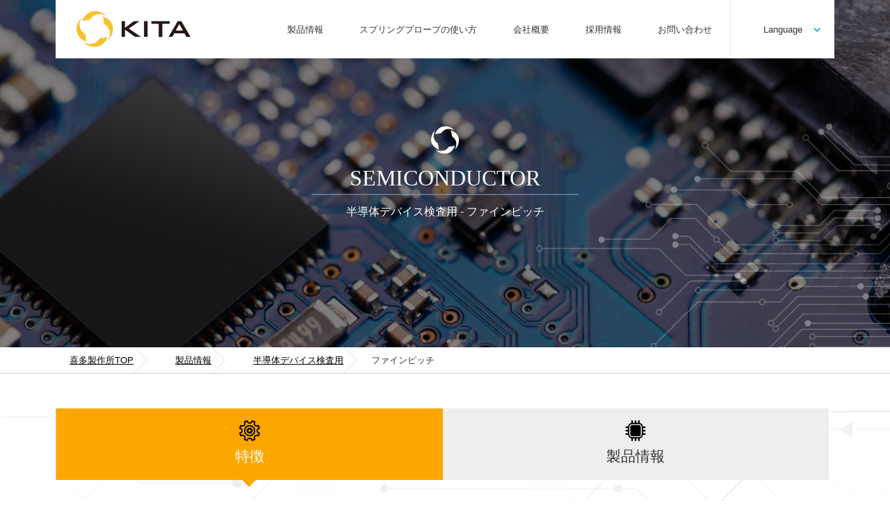

--- FILE ---
content_type: text/html; charset=UTF-8
request_url: http://www.kita-mfg.com/product/semiconductor/finepitch/
body_size: 24733
content:
<!DOCTYPE html>
<!DOCTYPE html>
<html lang="ja">

    <head>
        <!--▼incruid head領域-->
        <meta charset="UTF-8" />
<meta name="viewport" content="width=device-width, initial-scale=1.0" />
<meta name="format-detection" content="telephone=no" />
<meta name="author" content="喜多製作所" />
<meta name="copyright" content="Copyright　©喜多製作所 All Rights Reserved." />
<meta property="og:title" content="株式会社喜多製作所" />
<meta property="og:type" content="website" />
<meta property="og:description" content="半導体部品検査用及びPCB(基板)検査用のスプリングプローブ・コンタクトピンのメーカーです。" />
<meta property="og:url" content="https://www.kita-mfg.com/" />
<meta property="og:image" content="/images/ogp.jpg" />
<meta http-equiv="Content-Security-Policy" content="upgrade-insecure-requests" />
<link rel="shortcut icon" href="/images/favicon.ico" />
<link rel="apple-touch-icon" href="/images/sp_icon.png" />
<link rel="canonical" href="https://www.kita-mfg.com/" />

<!-- Global site tag (gtag.js) - Google Analytics -->
<script async src="https://www.googletagmanager.com/gtag/js?id=UA-127395956-1"></script>        <!--▲incruid head領域ここまで-->

        <meta name="keywords" content="スプリングプローブ,コンタクトピン,半導体,PCB,基盤,喜多製作所">
        <meta name="description" content="半導体向けファインピッチをお探しなら「MARATHON」シリーズがおすすめ！「MARATHON」シリーズなら喜多製作所の高品質な極細スプリングプローブ（コンタクトプローブ）を小ロット・短納期でご購入いただけます。プローブ外径0.11mmからご用意しております。">
        <meta http-equiv="content-security-policy" content="upgrade-insecure-requests">
        <title>半導体用狭ピッチ｜スプリングプローブ・コンタクトプローブ</title>
        <!--▼incruid css領域-->
        	<link href="/css/html5-doctor-reset-stylesheet.css" rel="stylesheet">
    <link rel="stylesheet" href="/css/drawer.css">
	<link href="/css/base.css" rel="stylesheet">
        <!--▲incruid css領域ここまで-->
        <link href="/css/top.css" rel="stylesheet">

        <!--▼ディレクトリオリジナルcss領域-->
        <link href="/css/un_base.css" rel="stylesheet">
        <link href="/products/css/product.css" rel="stylesheet">
        <!--▲ディレクトリオリジナルcss領域ここまで-->
        <!--▼incruid js領域-->
        <script src="//cdnjs.cloudflare.com/ajax/libs/gsap/1.18.0/TweenMax.min.js"></script>
<script src="https://code.jquery.com/jquery-2.2.4.js" integrity="sha256-iT6Q9iMJYuQiMWNd9lDyBUStIq/8PuOW33aOqmvFpqI=" crossorigin="anonymous"></script>
<script src="/js/common.js"></script>

<script type="text/javascript" src="/js/jquery.cookie.js"></script>
<script>
  jQuery(function () {
    var flg_match = false;

    $.cookie.raw = true;
    var transition = $.cookie("transition");
    if (transition) {
      $.removeCookie("transition");
      flg_match = true;
      //console.log("pathhistory="+pathhistory);
    }

    var path = location.pathname;

    /*
        var s = document.cookie.split(';');
        s.forEach(function(value) {
            //cookie名と値に分ける
            var content = value.split('=');
            if(content[0]==='transition'){
                console.log("transition存在="+content[1]);
            }
        })
        */
    if (flg_match === false) {
      $.cookie("transition", path, { expires: 1, path: "/" });
    } else {
      $.cookie("transition", transition + ":" + path, { expires: 1, path: "/" });
    }
    //console.log("cookie_end="+document.cookie);
  });
</script>
        <!--▲incruid js領域ここまで-->
<!-- Google tag (gtag.js) -->
<script async src="https://www.googletagmanager.com/gtag/js?id=G-9K0JT9VCZC"></script>
<script>
  window.dataLayer = window.dataLayer || [];
  function gtag(){dataLayer.push(arguments);}
  gtag('js', new Date());

  gtag('config', 'G-9K0JT9VCZC');
</script>
<script src="//kitchen.juicer.cc/?color=Lve269WmPKQ=" async></script>
    </head>

    <body oncontextmenu="return false;">

        <!-- ▼wrapper▼ -->
        <div class="smenu">
    <div id="nav-drawer">
        <input id="nav-input" type="checkbox" class="nav-unshown">
        <label id="nav-open" for="nav-input"><span></span></label>
        <label class="nav-unshown" id="nav-close" for="nav-input"></label>
        <div id="nav-content">
            <p class=""><a href="/" class="spl">HOME</a></p>
            <!--<p class=""><a href="/advantage/" class="spl">喜多製作所の強み</a></p>-->
            <p class=""><a href="/product/" class="spl">製品情報</a></p>
            <p class=""><a href="/use/" class="spl">スプリングプローブの使い方</a></p>
            <p class=""><a href="/company/" class="spl">会社概要</a></p>
            <p class=""><a href="/recruit/" class="spl">採用情報</a></p>
            <dl class="">
                <dt>Global Web Site</dt>
                <dd>
                    <p class=""><a href="/" class="spl">日本語</a></p>
                    <p class=""><a href="/english/" class="spl">ENGLISH</a></p>
                    <p class=""><a href="/chinese1/" class="spl">簡体字</a></p>
                    <p class=""><a href="/chinese2/" class="spl">繁体字</a></p>
                    <p class=""><a href="/korea/" class="spl">한국어</a></p>
                </dd>
            </dl>
            <p class=""><a href="/contacts/" class="spl spn_ct1">お問い合わせ</a></p>
            <!--<p class=""><a href="/systems/customer_orders/add" class="spl spn_ct2">品種選定・特注依頼</a></p>-->
            <p class=""><a class="spl tel">072-485-1900</a></p>
        </div>
    </div>
</div>        <div id="wrapper">
            <!--▼incruid header領域-->
            <div class="head">
    <div class="gnav">
        <div class="logo"><a href="/"><img src="/images/logo.svg" alt="喜多製作所" width="163" height="49"></a></div>
        <ul class="g_menu">
            <!--<li><a href="/advantage/" class="hv1_bt">喜多製作所の強み</a></li>-->
            <li><a href="/product/" class="hv1_bt">製品情報</a></li>
            <li><a href="/use/" class="hv1_bt">スプリングプロープの使い方</a></li>
            <li><a href="/company/" class="hv1_bt">会社概要</a></li>
            <li><a href="/recruit/" class="hv1_bt">採用情報</a></li>
            <li><a href="/contacts/" class="hv1_bt">お問い合わせ</a></li>
            <!--<li class="lang_w">
            <p class="lang_t"><a class="contact_btn">お問い合わせ</a></p>
            <div class="lang_under">
            <p class=""><a href="/contacts/" class="btn_ro">お問い合わせ</a></p>
            <p class=""><a href="/systems/customer_orders/add" class="btn_ro">品種選定・特注依頼</a></p>
            </div>
            </li>-->
            <li class="lang_w">
                <p class="lang_t"><a class="contact_btn">Language</a></p>
                <div class="lang_under">
                    <p class=""><a href="/" class="btn_ro">日本語</a></p>
                    <p class=""><a href="/english/" class="btn_ro">ENGLISH</a></p>
                    <p class=""><a href="/chinese1/" class="btn_ro">簡体字</a></p>
                    <p class=""><a href="/chinese2/" class="btn_ro">繁体字</a></p>
                    <p class=""><a href="/korea/" class="btn_ro">한국어</a></p>
                </div>
            </li>
        </ul>
    </div>
</div>            <!--▲incruid header領域ここまで-->

<body oncontextmenu="return false;">

    <!-- ▼wrapper▼ -->
    <div class="smenu">
    <div id="nav-drawer">
        <input id="nav-input" type="checkbox" class="nav-unshown">
        <label id="nav-open" for="nav-input"><span></span></label>
        <label class="nav-unshown" id="nav-close" for="nav-input"></label>
        <div id="nav-content">
            <p class=""><a href="/" class="spl">HOME</a></p>
            <!--<p class=""><a href="/advantage/" class="spl">喜多製作所の強み</a></p>-->
            <p class=""><a href="/product/" class="spl">製品情報</a></p>
            <p class=""><a href="/use/" class="spl">スプリングプローブの使い方</a></p>
            <p class=""><a href="/company/" class="spl">会社概要</a></p>
            <p class=""><a href="/recruit/" class="spl">採用情報</a></p>
            <dl class="">
                <dt>Global Web Site</dt>
                <dd>
                    <p class=""><a href="/" class="spl">日本語</a></p>
                    <p class=""><a href="/english/" class="spl">ENGLISH</a></p>
                    <p class=""><a href="/chinese1/" class="spl">簡体字</a></p>
                    <p class=""><a href="/chinese2/" class="spl">繁体字</a></p>
                    <p class=""><a href="/korea/" class="spl">한국어</a></p>
                </dd>
            </dl>
            <p class=""><a href="/contacts/" class="spl spn_ct1">お問い合わせ</a></p>
            <!--<p class=""><a href="/systems/customer_orders/add" class="spl spn_ct2">品種選定・特注依頼</a></p>-->
            <p class=""><a class="spl tel">072-485-1900</a></p>
        </div>
    </div>
</div>    <div id="wrapper">
        <!--▼incruid header領域-->
        <div class="head">
    <div class="gnav">
        <div class="logo"><a href="/"><img src="/images/logo.svg" alt="喜多製作所" width="163" height="49"></a></div>
        <ul class="g_menu">
            <!--<li><a href="/advantage/" class="hv1_bt">喜多製作所の強み</a></li>-->
            <li><a href="/product/" class="hv1_bt">製品情報</a></li>
            <li><a href="/use/" class="hv1_bt">スプリングプロープの使い方</a></li>
            <li><a href="/company/" class="hv1_bt">会社概要</a></li>
            <li><a href="/recruit/" class="hv1_bt">採用情報</a></li>
            <li><a href="/contacts/" class="hv1_bt">お問い合わせ</a></li>
            <!--<li class="lang_w">
            <p class="lang_t"><a class="contact_btn">お問い合わせ</a></p>
            <div class="lang_under">
            <p class=""><a href="/contacts/" class="btn_ro">お問い合わせ</a></p>
            <p class=""><a href="/systems/customer_orders/add" class="btn_ro">品種選定・特注依頼</a></p>
            </div>
            </li>-->
            <li class="lang_w">
                <p class="lang_t"><a class="contact_btn">Language</a></p>
                <div class="lang_under">
                    <p class=""><a href="/" class="btn_ro">日本語</a></p>
                    <p class=""><a href="/english/" class="btn_ro">ENGLISH</a></p>
                    <p class=""><a href="/chinese1/" class="btn_ro">簡体字</a></p>
                    <p class=""><a href="/chinese2/" class="btn_ro">繁体字</a></p>
                    <p class=""><a href="/korea/" class="btn_ro">한국어</a></p>
                </div>
            </li>
        </ul>
    </div>
</div>        <!--▲incruid header領域ここまで-->


                        

                <!--▼ページコンテンツ記載領域-->
        <div class="un_mv un_semiconductor">
            <dl>
                <dt>SEMICONDUCTOR</dt>
                <dd>半導体デバイス検査用 - ファインピッチ</dd>
            </dl>
        </div>
        <div class="pankuzu">
            <div><a href="/">喜多製作所TOP</a><a href="/product/index.php">製品情報</a><a href="/product/semiconductor/">半導体デバイス検査用</a>ファインピッチ</div>
        </div>

        
        <div class="base_kiro">
            <div class="tab_wrap">
                <input id="tab1" type="radio" name="tab_btn" checked>
                <input id="tab3" type="radio" name="tab_btn">

                <div class="tab_area mincyo">
                    <label class="tab1_label" for="tab1"><span class="cogwheel">特徴</span></label>
                    <label class="tab3_label" for="tab3"><span class="computer">製品情報</span></label>
                </div>
                <div class="panel_area">
                    <div id="panel1" class="tab_panel">
                        <h1 class="un_linetit">ファインピッチの特徴</h1>
                                                <div class="baseic">
                            <p class="photo"><img src="https://www.kita-mfg.com/wp/wp-content/uploads/2018/10/半導体_ファインピッチ.jpg"></p>
                            <dl>
                                <dt>ファインピッチ</dt>
                                <dd><p>「MARATHON」シリーズなら喜多製作所の高品質な極細スプリングプローブを小ロット・短納期でご購入いただけます。プローブ外径0.11mmからご用意しております。</p>
</dd>
                            </dl>
                        </div>
                                            </div>
                    <div id="panel2" class="tab_panel">
                        <h1 class="un_linetit">ファインピッチの仕様</h1>
                        <div class="scroll">
                            <table>
                                <tr class="tl_glay">
                                    <td rowspan="3"><b>分類</b></td>
                                    <td rowspan="3"><b>ピッチ(mm)</b></td>
                                    <td rowspan="3"><b>全長(mm)</b></td>
                                    <td colspan="2" rowspan="2"><b>デバイス側先端</b></td>
                                    <td rowspan="3"><b>荷重(gf)</b></td>
                                    <td rowspan="3"><b>使用ストローク(mm)</b></td>
                                    <td rowspan="3"><b>スプリング耐久回数(Cycle)</b></td>
                                    <td rowspan="3"><b>固有抵抗値(Ω)</b></td>
                                    <td rowspan="3"><b>使用温度(℃)</b></td>
                                    <td rowspan="3"><b>最大許容電流(A)</b></td>
                                    <td rowspan="3"><b>バンド幅@-1dB(GHz)</b></td>
                                </tr>
                                <tr>
                                </tr>
                                <tr class="tl_glay">
                                    <td class="w10"><b>材質</b></td>
                                    <td class="w10"><b>メッキ</b></td>
                                </tr>
                                <tr>
                                    <td>カタログ</td>
                                    <td rowspan="2" sdval="0.15" sdnum="1041;">0.15</td>
                                    <td rowspan="2" sdval="4.7" sdnum="1041;">4.7</td>
                                    <td>Pd Alloy</td>
                                    <td>-</td>
                                    <td rowspan="2" sdval="6" sdnum="1041;">6</td>
                                    <td rowspan="2" sdval="0.4" sdnum="1041;">0.4</td>
                                    <td rowspan="2">100K</td>
                                    <td rowspan="2">≦0.5</td>
                                    <td rowspan="2">-45～125</td>
                                    <td rowspan="2" sdval="0.2" sdnum="1041;">0.2</td>
                                    <td rowspan="2">9.8@0.2mm ピッチ</td>
                                </tr>
                                <tr>
                                    <td>カタログ</td>
                                    <td>Pd Alloy</td>
                                    <td>-</td>
                                </tr>
                                <tr>
                                    <td>カタログ</td>
                                    <td rowspan="2" sdval="0.25" sdnum="1041;">0.25</td>
                                    <td rowspan="2" sdval="4.2" sdnum="1041;">4.2</td>
                                    <td>Pd Alloy</td>
                                    <td>-</td>
                                    <td rowspan="2" sdval="14" sdnum="1041;">14</td>
                                    <td rowspan="2" sdval="0.3" sdnum="1041;">0.3</td>
                                    <td rowspan="2">80K</td>
                                    <td rowspan="2">≦0.2</td>
                                    <td rowspan="2">-45～125</td>
                                    <td rowspan="2" sdval="0.3" sdnum="1041;">0.3</td>
                                    <td rowspan="2" sdval="29" sdnum="1041;0;0.0">29.0</td>
                                </tr>
                                <tr>
                                    <td>カタログ</td>
                                    <td>Pd Alloy</td>
                                    <td>-</td>
                                </tr>
                            </table>                        </div>
                    </div>
                    <div id="panel3" class="tab_panel">
                        <ul class="z-pich">
                                                        <li>
                                <p>Pitch 0.17mm × Length 4.7mm</p>
                                <p class="grapf"><a href="https://www.kita-mfg.com/wp/wp-content/uploads/2018/10/P7-017-47-1.pdf" target="_blank"><span>カタログPDF</span></a></p>
                            </li>
                                                        <li>
                                <p>Pitch 0.25mm × Length 4.2mm</p>
                                <p class="grapf"><a href="https://www.kita-mfg.com/wp/wp-content/uploads/2018/10/P8-025-42.pdf" target="_blank"><span>カタログPDF</span></a></p>
                            </li>
                                                    </ul>
                    </div>
                </div>
            </div>
        </div>

        <div class="lineups">
            <dl>
                <dt>喜多製作所製品ラインナップ</dt>
                <dd>
                    <ul>
                        <li><a href="/product/semiconductor/">半導体デバイス検査用スプリングプローブ</a></li>
                        <li><a href="/product/pcb/">PCB検査用スプリングプローブ</a></li>
                        <li><a href="/product/nanotec/">ナノテクシリーズ</a></li>
                    </ul>
                </dd>
            </dl>
        </div>
<!--▲メインコンテンツここまで-->


<!--
<div class="top_5">
    <div class="bx">
        <dl class="tal">
            <dt>スプリングプローブ関連の専門メーカー</dt>
            <dd>SPRING PROBE</dd>
        </dl>
        <p class=""><a href="/advantage/#maker" class="btn_ro t51"></a></p>
    </div>
    <div class="bx">
        <dl class="tar">
            <dt>ワンストップサービスを提供</dt>
            <dd>ONE STOP</dd>
        </dl>
        <p class=""><a href="/advantage/#onestop" class="btn_ro t52"></a></p>
    </div>

</div>
-->

<footer>
  <div class="bnr_area">
    <div class="inner">
      <p class="">
        <a href="https://jp.misumi-ec.com/vona2/maker/kita/mech/M0400000000/M0414000000/" target="_blank" class="btn_ro"><img src="/images/bnr_mizumi.jpg" alt="ミスミ製作所" /></a>
      </p>
      <!-- <p class="">
        <a href="https://www.ipros.jp/company/detail/394954/" target="_blank" class="btn_ro"><img src="/images/bnr_seizou.jpg" alt="イプロス" /></a>
      </p> -->
    </div>
  </div>
  <div class="footer1">
    <div class="inner">
      <dl class="">
        <dt class="flogo"><img src="/images/footer_logo.png" alt="喜多製作所" /></dt>
        <dd class="name">株式会社喜多製作所</dd>
        <dd class="ad">〒590-0535　大阪府泉南市りんくう南浜4-27</dd>
        <dd class="tel_area">
          <p class="">TEL(代表) <span class="tel">072-485-1900</span></p>
          <p class="">TEL(内線直通）<span class="tel">072-485-1928</span></p>
          <p class="">※上記番号に接続後、内線番号をダイヤルしてください。</p>
          <p class="">TEL(人事) <span class="tel">072-485-1915</span></p>
          <p class="">TEL(購買) <span class="tel">072-485-1995</span></p>
          <p class="">FAX <span>072-485-1901</span></p>
        </dd>
      </dl>
      <div class="bx">
        <!-- <p class="">
          <a href="https://my.ebook5.net/kita-mfg/kitacatalog2020/" class="c3"><span>カタログ</span></a>
        </p> -->
        <p class="">
          <a href="/contacts/" class="c1"><span>お問い合わせ</span></a>
        </p>
        <p class="">
          <a href="https://my.ebook5.net/kita-mfg/kita-catalog/" class="c3"><span>KITA Catalog</span></a>
        </p>
        <!-- <p class="">
          <a href="/systems/customer_orders/add" class="c2"><span>品種選定・特注依頼</span></a>
        </p> -->
      </div>
    </div>
  </div>

  <div class="footer2">
    <div class="inner">
      <ul class="f21 f21_a">
        <li><a href="/">HOME</a></li>
        <!-- <li><a href="/advantage/">喜多製作所の強み</a></li> -->
        <li class="mll"><a href="/company/">会社概要</a></li>
        <li><a href="/use/">プローブの使い方</a></li>
        <li><a href="/recruit/">採用情報</a></li>
        <li class="mll"><a href="/info/">新着情報</a></li>
        <li><a href="/contacts/">お問い合わせ</a></li>
        <!-- <li class="ls"><a href="/systems/customer_orders/add">品種選定・特注依頼</a></li> -->
      </ul>
      <div class="f22 f22_a">
        <p class=""><a href="/product/">製品情報</a></p>
        <div class="fbw">
          <div class="fb fb1">
            <p class="tls"><a href="/product/semiconductor/">半導体デバイス検査用</a></p>
            <ul>
              <li><a href="/product/semiconductor/standard/">標準</a></li>
              <li><a href="/product/semiconductor/finepitch/">ファインピッチ</a></li>
              <li><a href="/product/semiconductor/kelvin/">Kelvin</a></li>
              <li><a href="/product/semiconductor/non_magnetic/">非磁性</a></li>
              <li><a href="/product/semiconductor/hi_temp/">高電流・高温</a></li>
              <li><a href="/product/semiconductor/hi_freq/">高周波</a></li>
            </ul>
          </div>
          <div class="fb">
            <p class="tls"><a href="/product/pcb/">基板検査用</a></p>
            <ul>
              <li><a href="/product/pcb/standard/">標準</a></li>
              <!-- <li><a href="/product/pcb/hi_current/">高電流(高温)</a></li> -->
              <!-- <li><a href="/product/pcb/tanprobe/">ターンプローブ</a></li> -->
              <li><a href="/product/pcb/hi_load/">高荷重</a></li>
              <!-- <li><a href="/product/pcb/hc/">HCシリーズ</a></li> -->
            </ul>
          </div>
          <div class="fb">
            <p class="tls"><a href="/product/nanotec/">ナノテクシリーズ</a></p>
          </div>
        </div>
      </div>
    </div>
  </div>
  <div class="footer3">
    <div class="inner">
      <p class="copy">Copyright　©　株式会社喜多製作所 All Rights Reserved　　　</p>
    </div>
  </div>
</footer>
<p class="gtp">
  <a href="#" class="btn_ro"><img src="/images/page_top2.png" alt="PAGETOP" /></a>
</p>
</div>
<script src="/js/jquery.bxslider.min.js"></script>
<script>
    $(document).ready(function () {

        if (!navigator.userAgent.match(/(iPhone|iPad|iPod|Android)/)) {

            $('.slider2').bxSlider({
                controls: true
            });
            $('.slider3').bxSlider({
                controls: true,
                pagerCustom: '#bx-pager',
                nextSelector: "#feed-next-btn",
                prevSelector: "#feed-prev-btn",
            });

        }
        if (navigator.userAgent.match(/(iPhone|iPad|iPod|Android)/)) {

            $('.slider2').bxSlider({
                controls: true,
                touchEnabled: false
            });
            $('.slider3').bxSlider({
                controls: true,
                pagerCustom: '#bx-pager',
                nextSelector: "#feed-next-btn",
                prevSelector: "#feed-prev-btn",
                touchEnabled: false
            });

        }
    });
</script>

<!-- ▲wrapper▲ -->


</body>
</html>
</html>

--- FILE ---
content_type: text/css
request_url: https://www.kita-mfg.com/css/base.css
body_size: 18551
content:
@charset "UTF-8";
/*------------------------------------------------------------
共通
------------------------------------------------------------*/

@font-face {
  font-family: "fm";
  src: url("../font/fm.eot");
  src: url("../font/fm.eot?#iefix") format("embedded-opentype"), url("../font/fm.woff") format("woff"), url("../font/fm.ttf") format("truetype");
}

html {
  font-size: 62.5%;
}

body {
  -webkit-text-size-adjust: 100%;
  font-family: -apple-system, BlinkMacSystemFont, "Helvetica Neue", YuGothic, "ヒラギノ角ゴ ProN W3", Hiragino Kaku Gothic ProN, Arial, "メイリオ", Meiryo, sans-serif;
  font-size: 1.6rem;
  line-height: 1.8;
  color: #333;
}

img {
  vertical-align: bottom;
  border: none;
}

li {
  list-style: none;
}

.error-message {
  color: #c00;
}

.pc_none {
  display: none;
}

.cf2:after {
  display: block;
  content: "";
  height: 0;
  clear: both;
}

/*------------------------------------------------------------
ラッパー
------------------------------------------------------------*/

#wrapper {
  width: 100%;
  overflow: hidden;
  position: relative;
}

.inner {
  width: 95%;
  max-width: 1120px;
  margin: 0 auto;
}

/*------------------------------------------------------------
header
------------------------------------------------------------*/

.head {
  top: 0;
  width: 100%;
  z-index: 11;
  position: fixed;
}

.gnav {
  width: 100%;
  margin: 0 auto;
  max-width: 1120px;
  display: -webkit-box;
  display: -ms-flexbox;
  display: flex;
  -webkit-box-align: center;
  -ms-flex-align: center;
  align-items: center;
  -webkit-box-pack: justify;
  -ms-flex-pack: justify;
  justify-content: space-between;
  background: white;
  z-index: 11;
}

.gnav .logo {
  padding: 16px 30px;
  -webkit-box-sizing: border-box;
  box-sizing: border-box;
}

.gnav .logo img {
  max-width: 164px;
  width: 100%;
  height: auto;
}

.gnav ul {
  display: -webkit-box;
  display: -ms-flexbox;
  display: flex;
}

.gnav li a {
  text-decoration: none;
  display: block;
  padding: 29px 16px;
  -webkit-box-sizing: border-box;
  box-sizing: border-box;
  position: relative;
  font-size: 13px;
  color: #333;
}

.gnav li .arw_none {
  background: none;
  padding: 29px 20px;
}

.gnav li .hv1_bt:after {
  position: absolute;
  bottom: 30px;
  left: 0;
  content: "";
  width: 100%;
  height: 2px;
  background: #333;
  opacity: 0;
  -webkit-transition: 0.3s;
  transition: 0.3s;
}

.gnav li .hv1_bt:hover::after {
  bottom: 26px;
  opacity: 1;
}

.gnav li:nth-of-type(5) {
}

.lang_w {
  text-align: center;
  width: 150px;
  border-left: 1px solid #e5e5e5;
  -webkit-box-sizing: border-box;
  box-sizing: border-box;
}

.lang_under {
  display: none;
  position: absolute;
  background: white;
  width: 149px;
}

.lang_under a {
  border-top: 1px dotted #e5e5e5;
  -webkit-box-sizing: border-box;
  box-sizing: border-box;
}

.lang_t {
  background: url("../images/h_arw_u.png") center right 20px no-repeat;
}

/*------------------------------------------------------------
footer
------------------------------------------------------------*/

footer {
  background: url("../images/bgf.jpg") center top/cover no-repeat;
}

footer a:hover {
  text-decoration: underline;
}

.footer1 .inner {
  display: -webkit-box;
  display: -ms-flexbox;
  display: flex;
  -webkit-box-align: center;
  -ms-flex-align: center;
  align-items: center;
  -webkit-box-pack: justify;
  -ms-flex-pack: justify;
  justify-content: space-between;
  -webkit-box-sizing: border-box;
  box-sizing: border-box;
  border-bottom: 1px solid #ccc;
  padding: 35px 0;
}

.footer1 dt {
  text-align: center;
}

.footer1 .name {
  text-align: center;
  margin: 20px 0 0 0;
  font-weight: bold;
  font-size: 20px;
}

.footer1 .ad {
  text-align: center;
}

.footer1 a {
  text-decoration: none;
  color: #333;
}

.footer1 .tel_area {
  margin-top: 20px;
}

.footer1 .tel_area span {
  font-weight: bold;
}

.footer1 .bx {
  width: 100%;
  max-width: 450px;
  padding-left: 40px;
  -webkit-box-sizing: border-box;
  box-sizing: border-box;
}

.footer1 .bx a {
  display: block;
  width: 100%;
  background: #ccc;
  text-align: center;
  padding: 30px 0;
  -webkit-box-sizing: border-box;
  box-sizing: border-box;
  margin-bottom: 20px;
  position: relative;
}

.footer1 .bx p:last-of-type a {
  margin-bottom: 0;
}

.footer1 .bx .c1 {
  background: #0aa4d7;
  color: white;
}

.footer1 .bx .c3 {
  background: #0aa4d7;
  color: white;
}

.footer1 .bx .c3 span {
  z-index: 2;
  position: relative;
  padding-left: 50px;
  -webkit-box-sizing: border-box;
  box-sizing: border-box;
  background: url("../images/book_footer_logo.svg") center left no-repeat;
  background-size: 20px 20px;
}

.footer1 .bx .c1 span {
  z-index: 2;
  position: relative;
  padding-left: 50px;
  -webkit-box-sizing: border-box;
  box-sizing: border-box;
  background: url("../images/mail_w.png") center left no-repeat;
}

.footer1 .bx .c1 {
  overflow: hidden;
}

.footer1 .bx .c1::before {
  position: absolute;
  top: 0;
  left: 0;
  z-index: 1;
  content: "";
  width: 120%;
  height: 100%;
  background: #08789d;
  -webkit-transform-origin: right top;
  transform-origin: right top;
  -webkit-transform: skewX(-30deg) scale(0, 1);
  transform: skewX(-30deg) scale(0, 1);
  -webkit-transition: -webkit-transform 0.3s;
  transition: -webkit-transform 0.3s;
  transition: transform 0.3s;
  transition: transform 0.3s, -webkit-transform 0.3s;
}

.footer1 .bx .c1:hover::before {
  -webkit-transform-origin: left top;
  transform-origin: left top;
  -webkit-transform: skewX(-30deg) scale(1, 1);
  transform: skewX(-30deg) scale(1, 1);
}

.footer1 .bx .c2 {
  background: #fff;
  border: 1px solid #333;
  -webkit-box-sizing: border-box;
  box-sizing: border-box;
}

.footer1 .bx .c2 span {
  z-index: 2;
  position: relative;
  padding-left: 50px;
  -webkit-box-sizing: border-box;
  box-sizing: border-box;
  background: url("../images/mail_b.png") center left no-repeat;
}

.footer1 .bx .c2 {
  overflow: hidden;
}

.footer1 .bx .c2::before {
  position: absolute;
  top: 0;
  left: 0;
  z-index: 1;
  content: "";
  width: 120%;
  height: 100%;
  background: #08789d;
  -webkit-transform-origin: right top;
  transform-origin: right top;
  -webkit-transform: skewX(-30deg) scale(0, 1);
  transform: skewX(-30deg) scale(0, 1);
  -webkit-transition: -webkit-transform 0.3s;
  transition: -webkit-transform 0.3s;
  transition: transform 0.3s;
  transition: transform 0.3s, -webkit-transform 0.3s;
}

.footer1 .bx .c2:hover::before {
  -webkit-transform-origin: left top;
  transform-origin: left top;
  -webkit-transform: skewX(-30deg) scale(1, 1);
  transform: skewX(-30deg) scale(1, 1);
}

.footer1 .bx .c2:hover {
  background: url("../images/mail_w.png") center left no-repeat;
  color: white;
}

.footer1 .bx .c2:hover span {
  background: url("../images/mail_w.png") center left no-repeat;
}

.footer1 .bx .c1:hover,
.footer1 .bx .c2:hover {
  text-decoration: none;
}

.footer2 {
  padding: 50px 0;
  -webkit-box-sizing: border-box;
  box-sizing: border-box;
}

.footer2 .inner {
  display: -webkit-box;
  display: -ms-flexbox;
  display: flex;
  -webkit-box-pack: justify;
  -ms-flex-pack: justify;
  justify-content: space-between;
  -webkit-box-align: start;
  -ms-flex-align: start;
  align-items: flex-start;
  font-size: 14px;
}

.english_f .footer2 .inner {
  display: -webkit-box;
  display: -ms-flexbox;
  display: block;
  -webkit-box-pack: justify;
  -ms-flex-pack: justify;
  justify-content: space-between;
  -webkit-box-align: start;
  -ms-flex-align: start;
  align-items: flex-start;
  font-size: 14px;
}

.footer2 a {
  text-decoration: none;
  color: #333;
  position: relative;
}

.footer2 .f21 {
  display: -webkit-box;
  display: -ms-flexbox;
  display: flex;
  -webkit-box-pack: start;
  -ms-flex-pack: start;
  justify-content: start;
  -ms-flex-wrap: wrap;
  flex-wrap: wrap;
  width: 45%;
}

.footer2 .f21_a {
  width: 38%;
}

.footer2 .f22_a {
  width: 62%;
}

.english_f .footer2 .f21 {
  display: -webkit-box;
  display: -ms-flexbox;
  display: flex;
  -webkit-box-pack: start;
  -ms-flex-pack: start;
  justify-content: start;
  -ms-flex-wrap: wrap;
  flex-wrap: wrap;
  width: 100%;
  border-bottom: 1px dotted #ccc;
  padding-bottom: 15px;
  margin-bottom: 15px;
}

.footer2 .f21 li {
  width: 33%;
}

.english_f .footer2 .f21 li {
  width: 14%;
  text-align: center;
}

.english_f .footer2 .f21 li:first-child {
  width: 10%;
}

.english_f .footer2 .f21 li:nth-child(4) {
  width: 18%;
}

.footer2 .f21 .mll {
  padding-left: 30px;
  -webkit-box-sizing: border-box;
  box-sizing: border-box;
}

.footer2 .f22 ul {
  display: -webkit-box;
  display: -ms-flexbox;
  display: flex;
  -webkit-box-pack: start;
  -ms-flex-pack: start;
  justify-content: start;
  -ms-flex-wrap: wrap;
  flex-wrap: wrap;
  padding-left: 28px;
  -webkit-box-sizing: border-box;
  box-sizing: border-box;
}

.footer2 .f22 ul li {
  width: 33%;
}

.footer2 .f22 .fbw {
  display: -webkit-box;
  display: -ms-flexbox;
  display: flex;
  -webkit-box-pack: justify;
  -ms-flex-pack: justify;
  justify-content: space-between;
  -ms-flex-wrap: wrap;
  flex-wrap: wrap;
}

.footer2 .f22 .fb:first-of-type {
  width: 58%;
}

.footer2 .f22 .fb {
  width: 38%;
}

.footer2 .f22 .fb1 li:nth-of-type(3n) a {
  padding-left: 20px;
}

.footer2 .tls a {
  padding-left: 27px;
  -webkit-box-sizing: border-box;
  box-sizing: border-box;
}

.footer2 .tls a:before {
  content: "";
  position: absolute;
  background: #666;
  height: 1px;
  width: 12px;
  top: 10px;
  left: 5px;
}

.footer3 .inner {
  border-top: 1px solid #ccc;
  padding: 24px 0;
  -webkit-box-sizing: border-box;
  box-sizing: border-box;
}

.footer3 .copy {
  font-size: 13px;
  text-align: center;
}

.smenu {
  display: none;
}

.gtp {
  position: fixed;
  bottom: 10%;
  right: 10%;
  opacity: 0;
}

.gtp a {
  display: block;
}

/*追加*/

.gnav li {
  margin: 0 10px;
}

.gnav .lang_w {
  margin: 0;
}

.english_f .footer2 .f21 {
  -ms-flex-pack: distribute;
  justify-content: space-around;
}

/*------------------------------------------------------------
media
------------------------------------------------------------*/

@media screen and (max-width: 1150px) {
  .footer2 .inner {
    display: block;
  }

  .footer2 .f21 {
    width: 100%;
  }

  .footer2 .f21 li {
    margin-bottom: 10px;
  }

  .footer2 .f22 {
    margin-top: 30px;
  }

  .footer2 .f22 p {
    margin-bottom: 10px;
  }

  .footer2 .f22 .fb {
    margin-bottom: 10px;
  }
}

@media screen and (max-width: 1024px) {
  .inner {
    width: 87.5%;
  }

  .gnav {
    border-bottom: none;
  }

  .gnav .logo {
    padding: 15px 30px;
  }

  .gnav .logo img {
    width: 80px;
  }

  .gnav ul {
    display: none;
  }

  .smenu {
    position: fixed;
    top: 0;
    right: 0;
    z-index: 12;
    display: block;
  }

  #nav-drawer {
    position: relative;
  }

  /*チェックボックス等は非表示に*/
  .nav-unshown {
    display: none;
  }

  /*アイコンのスペース*/
  #nav-open {
    display: inline-block;
    width: 57px;
    height: 57px;
    vertical-align: middle;
    padding: 20px 17.5px;
    -webkit-box-sizing: border-box;
    box-sizing: border-box;
  }

  /*ハンバーガーアイコンをCSSだけで表現*/
  #nav-open span,
  #nav-open span:before,
  #nav-open span:after {
    position: absolute;
    height: 2px;
    /*線の太さ*/
    width: 22px;
    /*長さ*/
    border-radius: 10px;
    background: #333;
    display: block;
    content: "";
    cursor: pointer;
  }

  #nav-open span:before {
    bottom: -8px;
  }

  #nav-open span:after {
    bottom: -16px;
  }

  /*閉じる用の薄黒カバー*/
  #nav-close {
    display: none;
    /*はじめは隠しておく*/
    position: fixed;
    z-index: 99;
    top: 0;
    /*全体に広がるように*/
    left: 0;
    width: 100%;
    height: 100%;
    background: black;
    opacity: 0;
    -webkit-transition: 0.3s ease-in-out;
    transition: 0.3s ease-in-out;
  }

  /*中身*/
  #nav-content {
    overflow: auto;
    position: fixed;
    top: 0;
    right: 0;
    padding-bottom: 100px;
    z-index: 9999;
    /*最前面に*/
    width: 80%;
    /*右側に隙間を作る（閉じるカバーを表示）*/
    max-width: 330px;
    /*最大幅（調整してください）*/
    height: 100%;
    background: rgba(255, 255, 255, 0.9);
    -webkit-transition: 0.3s ease-in-out;
    transition: 0.3s ease-in-out;
    /*滑らかに表示*/
    -webkit-transform: translateX(105%);
    transform: translateX(105%);
    /*左に隠しておく*/
    -webkit-overflow-scrolling: touch;
  }

  #nav-content .spl {
    padding: 10px 20px;
    font-size: 14px;
    display: block;
    border-bottom: 1px solid #d5d5d5;
    -webkit-box-sizing: border-box;
    box-sizing: border-box;
    text-decoration: none;
    color: #204060;
    font-weight: bold;
  }

  #nav-content dt {
    padding: 10px 20px;
    font-size: 14px;
    color: #204060;
    border-bottom: 1px solid #d5d5d5;
    -webkit-box-sizing: border-box;
    box-sizing: border-box;
    cursor: pointer;
    font-weight: bold;
    background: url("../images/h_menu_tri_g.png") center right 15px no-repeat;
  }

  #nav-content dd {
    display: none;
  }

  #nav-content dd .spl {
    color: #333;
    font-weight: normal;
    padding-left: 40px;
    -webkit-box-sizing: border-box;
    box-sizing: border-box;
    font-size: 13px;
    border-bottom: 1px dotted #d5d5d5;
    position: relative;
  }

  #nav-content dd .spl:before {
    content: "";
    position: absolute;
    background: #666;
    height: 1px;
    width: 12px;
    top: 20px;
    left: 20px;
  }

  #nav-content dd p:last-of-type .spl {
    border-bottom: 1px solid #d5d5d5;
  }

  #nav-content .last {
    margin-bottom: 100px;
  }

  /*チェックが入ったらもろもろ表示*/
  #nav-input:checked ~ #nav-close {
    display: block;
    /*カバーを表示*/
    opacity: 0.5;
  }

  #nav-input:checked ~ #nav-content {
    -webkit-transform: translateX(0%);
    transform: translateX(0%);
    /*中身を表示（右へスライド）*/
    -webkit-box-shadow: 6px 0 25px rgba(0, 0, 0, 0.15);
    box-shadow: 6px 0 25px rgba(0, 0, 0, 0.15);
  }
}

@media screen and (max-width: 768px) {
  body {
    font-size: 1.4rem;
  }

  .footer2 .f22 ul li {
    width: 50%;
  }

  .footer1 .inner {
    display: block;
  }

  .footer1 .bx {
    padding-left: 0;
    display: -webkit-box;
    display: -ms-flexbox;
    display: flex;
    -webkit-box-pack: justify;
    -ms-flex-pack: justify;
    justify-content: space-between;
    max-width: none;
  }

  .footer1 .bx p {
    width: 100%;
  }

  .footer1 .bx {
    margin-top: 20px;
  }

  .footer1 .bx p:nth-of-type(1) {
    margin-right: 20px;
  }

  .footer1 .bx a {
    padding: 20px 0;
  }

  .footer1 .bx .c2 {
    padding: 19px 0;
  }

  .flogo img {
    width: 120px;
    height: auto;
  }

  .footer2 .f22 .fb1 li:nth-of-type(3n) a {
    padding-left: 0;
  }

  .footer2 .f22_a {
    width: 100%;
  }
}

@media all and (max-width: 695px) {
  body {
    font-size: 1.2rem;
    line-height: 1.6;
  }

  .inner {
    width: 87.5%;
  }

  #wrapper {
    width: 100%;
    overflow: hidden;
  }

  .footer1 .inner {
    border-bottom: none;
  }

  .footer1 .bx {
    display: block;
  }

  .footer2 {
    padding: 0;
  }

  .footer2 .inner {
    width: 100%;
    font-size: 12px;
  }

  .footer2 .f21 {
    display: block;
  }

  .english_f .engfoot .f21 li:nth-child(4) {
    width: 100%;
    text-align: center;
  }

  .english_f .footer2 .f21 {
    display: block;
    border-bottom: none;
    margin: 0;
    padding: 0;
  }

  .footer2 .f21 li {
    width: 100%;
    margin-bottom: 0;
  }

  .english_f .footer2 .f21 li {
    width: 100%;
    margin-bottom: 0;
  }

  .footer2 .f21 li a {
    display: block;
    width: 100%;
    padding: 15px 20px;
    -webkit-box-sizing: border-box;
    box-sizing: border-box;
    border-top: 1px dotted #e5e5e5;
  }

  .footer2 .f21 .mll {
    padding-left: 0;
  }

  .footer2 .f22 {
    margin-top: 0;
  }

  .footer2 .f22 p {
    margin-bottom: 0;
  }

  .footer2 .f22 p a {
    display: block;
    width: 100%;
    padding: 15px 20px;
    -webkit-box-sizing: border-box;
    box-sizing: border-box;
    border-top: 1px dotted #e5e5e5;
  }

  .footer2 .f22 .fbw {
    display: block;
  }

  .footer2 .f22 .fb,
  .footer2 .f22 .fb:first-of-type {
    width: 100%;
    margin-bottom: 0;
  }

  .footer2 .f22 .tls a {
    padding: 15px 20px 15px 45px;
    border-bottom: 1px dotted #e5e5e5;
  }

  .footer2 .f22 .tls a:before {
    top: 23px;
    left: 25px;
  }

  .footer2 .f22 ul {
    padding-left: 0;
  }

  .footer2 .f22 ul a {
    padding: 12px 20px;
    display: block;
    -webkit-box-sizing: border-box;
    box-sizing: border-box;
  }

  .footer2 .f22 ul li:nth-of-type(odd) a {
    -webkit-box-sizing: border-box;
    box-sizing: border-box;
    border-bottom: 1px dotted #e5e5e5;
    border-right: 1px dotted #e5e5e5;
  }

  .footer2 .f22 ul li:nth-of-type(even) a {
    -webkit-box-sizing: border-box;
    box-sizing: border-box;
    border-bottom: 1px dotted #e5e5e5;
  }

  .footer2 .f22 ul li:last-of-type a {
    border-bottom: none;
  }

  .footer3 .inner {
    border-top: none;
  }

  .gnav .logo {
    padding: 15px 20px;
  }

  .gtp {
    bottom: 20px;
    right: 20px;
    z-index: 10;
  }

  .gtp img {
    width: 40px;
    height: auto;
  }

  #nav-content .spn_ct1 {
    padding-left: 40px;
    background: url(../images/mail_w.png) center left 20px no-repeat, #0aa4d7;
    background-size: 10px auto;
    border-bottom: none;
    color: white;
  }

  #nav-content .spn_ct2 {
    padding-left: 40px;
    background: url(../images/mail_w.png) center left 20px no-repeat, #0887b7;
    background-size: 10px auto;
    border-bottom: none;
    color: white;
  }

  #nav-content .tel {
    padding-left: 40px;
    background: url(../images/tel_s2.png) center left 20px no-repeat, #05668b;
    background-size: 10px auto;
  }

  #nav-content .tel a {
    display: block;
    width: 100%;
    text-decoration: none;
    color: white;
  }

  .footer2 .f22 .fb1 li:nth-of-type(3n) a {
    padding-left: 20px;
  }
}

/*--media_end--*/

/* ------------------
firefox
------------------ */

@-moz-document url-prefix() {
  .gnav .logo {
    max-width: 164px;
    width: 100%;
    height: auto;
    padding: 16px 30px;
    -webkit-box-sizing: border-box;
    box-sizing: border-box;
  }

  .gnav .logo img {
    max-width: 164px;
    width: 100%;
    height: auto;
  }
}


--- FILE ---
content_type: text/css
request_url: https://www.kita-mfg.com/css/top.css
body_size: 16765
content:
.mv {
  height: 660px;
  background: #ccc;
  overflow: hidden;
  position: relative;
}

.mv .inner {
  height: 800px;
  position: relative;
}

.mv .cpw {
  position: absolute;
  width: 100%;
  top: 50%;
  margin-top: -154.5px;
  z-index: 3;
  text-align: center;
}

.mv .copy {
  display: inline-block;
}

.mv .copy .cbt {
  min-width: 210px;
}

.mv .copy dt {
  color: white;
  font-size: 40px;
  font-weight: bold;
  line-height: 1.3;
  margin-bottom: 10px;
}

.mv .copy .sub {
  font-size: 20px;
  color: white;
  border-bottom: 1px solid #8ea5c5;
  -webkit-box-sizing: border-box;
  box-sizing: border-box;
  padding-bottom: 20px;
  margin-bottom: 50px;
}

.mv .copy .engs {
  font-size: 50px;
}

.mv .nav_area {
  position: absolute;
  width: 100%;
  bottom: 0;
  z-index: 2;
}

.mv .nav_area .in {
  max-width: 1120px;
  margin: 0 auto;
  width: 100%;
  display: -webkit-box;
  display: -ms-flexbox;
  display: flex;
  -webkit-box-align: center;
  -ms-flex-align: center;
  align-items: center;
  -webkit-box-pack: justify;
  -ms-flex-pack: justify;
  justify-content: space-between;
}

.mv .nav_area .in p {
  width: 100%;
}

.mv .nav_area .in a {
  display: block;
  width: 100%;
  text-align: center;
  padding: 22px 0;
  -webkit-box-sizing: border-box;
  box-sizing: border-box;
  text-decoration: none;
  color: white;
  border: 1px solid #ccc;
  -webkit-transition: 0.3s;
  transition: 0.3s;
  position: relative;
}

.mv .nav_area .in a.active {
  background: rgba(253, 140, 48, 0.8);
}

.mv .nav_area .in a.active:before {
  content: "";
  position: absolute;
  top: -30px;
  left: 50%;
  margin-left: -15px;
  border: 15px solid transparent;
  border-bottom: 15px solid rgba(253, 140, 48, 0.8);
}

.mv .nav_area .in a:hover {
  background: rgba(253, 140, 48, 0.8);
}

.cbt {
  text-decoration: none;
  max-width: 210px;
  margin: 0 auto;
  display: block;
  padding: 15px 0;
  -webkit-box-sizing: border-box;
  box-sizing: border-box;
  text-align: center;
  position: relative;
}

.ff {
  color: white;
  background: url("../images/arw_ws.png") center right 20px no-repeat, rgba(0, 0, 0, 0.5);
  border: 1px solid white;
  max-width: 210px;
}

.bb {
  color: white;
  background: url("../images/arw_ws.png") center right 20px no-repeat, rgba(0, 0, 0, 0.5);
  border: 1px solid white;
  max-width: 210px;
}

.bb::before,
.bb::after {
  position: absolute;
  top: 0;
  z-index: -1;
  content: "";
  width: 100%;
  height: 100%;
  background: #333;
  -webkit-transform: scale(0, 1);
  transform: scale(0, 1);
  -webkit-transition: -webkit-transform 0.3s;
  transition: -webkit-transform 0.3s;
  transition: transform 0.3s;
  transition: transform 0.3s, -webkit-transform 0.3s;
}

.bb::before {
  left: 0;
  -webkit-transform-origin: left top;
  transform-origin: left top;
}

.bb::after {
  right: 0;
  -webkit-transform-origin: right top;
  transform-origin: right top;
}

.bb:hover::before,
.bb:hover::after {
  -webkit-transform: scale(1, 1);
  transform: scale(1, 1);
}

.ww {
  color: #333;
  background: url("../images/arw_bs.png") center right 20px no-repeat;
  border: 1px solid #333;
}

.ww:hover {
  color: white;
  background: url("../images/arw_ws.png") center right 20px no-repeat;
}

.ww::before {
  position: absolute;
  top: 0;
  right: 0;
  bottom: 0;
  left: 0;
  z-index: -1;
  content: "";
  background: #333;
  -webkit-transform-origin: center center;
  transform-origin: center center;
  -webkit-transform: scale(0, 1);
  transform: scale(0, 1);
  -webkit-transition: -webkit-transform 0.3s;
  transition: -webkit-transform 0.3s;
  transition: transform 0.3s;
  transition: transform 0.3s, -webkit-transform 0.3s;
}

.ww:hover::before {
  -webkit-transform: scale(1, 1);
  transform: scale(1, 1);
}

.slw {
  position: absolute;
  top: 0;
  width: 1920px;
  height: 800px;
  left: 50%;
  margin-left: -960px;
  z-index: 2;
}

.navi-btn {
  width: 34px;
  height: 31px;
  background-repeat: no-repeat;
  background-position: center center;
  position: absolute;
  top: 50%;
  z-index: 3;
}

.feed-prev-btn {
  background-image: url(../images/btn_prev.png);
  top: 50%;
  left: 10px;
}

.feed-next-btn {
  background-image: url(../images/btn_next.png);
  right: 10px;
}

.feed-prev-btn .bx-prev {
  opacity: 0;
  display: block;
}

.feed-next-btn .bx-next {
  opacity: 0;
  display: block;
}

.top_1 {
  padding: 60px 0;
  -webkit-box-sizing: border-box;
  box-sizing: border-box;
  background: url("../images/bg1.jpg") center top/cover no-repeat;
  background-size: 100% auto;
}

.top_1 .title {
  margin-bottom: 50px;
}

.top_1 h1 {
  background: url(../images/h1_icon.png) center left no-repeat;
  padding-left: 60px;
  -webkit-box-sizing: border-box;
  box-sizing: border-box;
  font-size: 22px;
  font-weight: bold;
  display: block;
  max-width: 865px;
  margin: 0 auto 30px auto;
}

.top_1 p {
  text-align: center;
}

.top_1_2 {
  padding: 60px 0;
  -webkit-box-sizing: border-box;
  box-sizing: border-box;
  text-align: center;
  background: url("../images/t1_2.jpg") center center/cover;
}

.top_1_2 dl {
  color: white;
  max-width: 730px;
  margin: 0 auto;
}

.top_1_2 dt {
  font-size: 28px;
  margin-bottom: 10px;
}

.top_1_2 .cbt {
  max-width: 380px;
  margin-top: 50px;
}

.top_1_2 .bb {
  background: none;
}

.top_1_2 .bb span {
  position: relative;
  z-index: 2;
  display: block;
  background: url("../images/arw_ws.png") center right 20px no-repeat;
}

.top_1_2 .bb::before,
.top_1_2 .bb::after {
  z-index: 1;
  background: #c48305;
}

.top_2 {
  padding: 60px 0;
  -webkit-box-sizing: border-box;
  box-sizing: border-box;
  position: relative;
}

.top_2 .ti2 {
  position: absolute;
  width: 100%;
  top: 0;
}

.top_2 .ti2 .inner {
  position: relative;
}

.top_2 .ttl {
  display: inline-block;
  position: absolute;
  top: 160px;
  left: 15px;
}

.top_2 .ttl:after {
  content: "";
  height: 1px;
  background: #333;
  width: 90%;
  left: 110%;
  top: 24px;
  position: absolute;
}

.top_2 h2 {
  font-size: 42px;
  font-weight: bold;
  line-height: 1.1;
}

.top_2 .sub {
  font-size: 16px;
  text-align: right;
}

.top_2 .cbt {
  max-width: 355px;
  margin-top: 30px;
}

.slw2 {
  height: 500px;
  position: relative;
  overflow: hidden;
  background: url(../images/slide2_1.jpg) no-repeat center center;
  background-size: cover;
}

.slw2 .bx-wrapper {
  height: 500px;
}

.slw2 .bx-wrapper .bx-pager {
  position: absolute;
  bottom: 0;
  background: white;
  padding: 17px 10%;
  width: auto;
  right: 20%;
  line-height: 1;
}

.slw2 .bx-wrapper .bx-pager-item,
.slw2 .bx-wrapper .bx-controls-auto .bx-controls-auto-item {
  vertical-align: middle;
}

.slw2 .bx-wrapper .bx-pager:after {
  content: "";
  width: 0;
  height: 0;
  border-right: 40px solid transparent;
  border-top: 50px solid white;
  position: absolute;
  top: 0;
  right: 0;
  margin-right: -40px;
}

.slw2 .bx-wrapper .bx-pager:before {
  content: "";
  width: 0;
  height: 0;
  border-left: 40px solid transparent;
  border-bottom: 50px solid white;
  position: absolute;
  top: 0;
  left: 0;
  margin-left: -40px;
}

.slw2 .bx-wrapper .bx-pager.bx-default-pager a {
  background: #ddd;
}

.slw2 .bx-wrapper .bx-pager.bx-default-pager a:hover,
.slw2 .bx-wrapper .bx-pager.bx-default-pager a.active,
.slw2 .bx-wrapper .bx-pager.bx-default-pager a:focus {
  background: #0aa4d7;
}

.slw2 .bx-wrapper .bx-pager-item,
.slw2 .bx-wrapper .bx-controls-auto .bx-controls-auto-item {
  display: inline-block;
  vertical-align: bottom;
}

.slw2 .bx-wrapper .bx-pager.bx-default-pager a {
  text-indent: -9999px;
  display: block;
  width: 10px;
  height: 10px;
  margin: 0 5px;
  outline: 0;
  border-radius: 5px;
}

.sl_in {
  height: 500px;
}

.sl_info {
  position: absolute;
  z-index: 10;
  width: 100%;
  top: 0;
}

.sl_info .inner {
  padding: 60px 0;
  -webkit-box-sizing: border-box;
  box-sizing: border-box;
  height: 500px;
}

.sl_info dl {
  height: 100%;
  background: rgba(255, 255, 255, 0.8);
  max-width: 440px;
  text-align: center;
  padding: 150px 30px 0 30px;
  -webkit-box-sizing: border-box;
  box-sizing: border-box;
}

.sl_info dt {
  font-size: 24px;
}

.sl_info dt.engs {
  font-size: 40px;
  line-height: 150%;
  word-break: break-all;
}

.top_3 {
  padding: 60px 0;
  -webkit-box-sizing: border-box;
  box-sizing: border-box;
  background: url("../images/bg2.jpg") center top/cover no-repeat;
  background-size: 100% auto;
}

.top_3 .ttl {
  font-size: 28px;
  font-weight: bold;
  text-align: center;
}

.iconbtn_area {
  display: -webkit-box;
  display: -ms-flexbox;
  display: flex;
  -webkit-box-align: center;
  -ms-flex-align: center;
  align-items: center;
  -webkit-box-pack: justify;
  -ms-flex-pack: justify;
  justify-content: space-between;
  max-width: 1000px;
  margin: 40px auto;
}

.iconbtn_area a {
  text-decoration: none;
  width: 25%;
  display: block;
  color: #333;
  font-weight: bold;
  position: relative;
  padding: 20px;
  -webkit-box-sizing: border-box;
  box-sizing: border-box;
  overflow: hidden;
}

.iconbtn_area a::before {
  position: absolute;
  top: 0;
  left: 0;
  z-index: 1;
  content: "";
  width: 150%;
  height: 150%;
  background: #a6e7fd;
  -webkit-transform-origin: right top;
  transform-origin: right top;
  -webkit-transform: skewX(-30deg) scale(0, 1);
  transform: skewX(-30deg) scale(0, 1);
  -webkit-transition: -webkit-transform 0.3s;
  transition: -webkit-transform 0.3s;
  transition: transform 0.3s;
  transition: transform 0.3s, -webkit-transform 0.3s;
}

.iconbtn_area a:hover::before {
  -webkit-transform-origin: left top;
  transform-origin: left top;
  -webkit-transform: skewX(-30deg) scale(1, 1);
  transform: skewX(-30deg) scale(1, 1);
}

.iconbtn_area dl {
  text-align: center;
  z-index: 2;
  position: relative;
}

.iconbtn_area dt {
  margin-bottom: 10px;
}

.top_3_2 {
  position: relative;
}

.top_3_2 .pict {
  height: 410px;
  width: 90%;
  margin-left: 10%;
  background: url("../images/t3bg.jpg") center center/cover no-repeat;
}

.top_3_2 .ri {
  position: absolute;
  width: 100%;
  top: 0;
  max-width: 400px;
}

.top_3_2 .ri .inner {
  width: 100%;
}

.top_3_2 .ri dl {
  padding-top: 50px;
}

.top_3_2 .ri dt {
  font-size: 60px;
  font-weight: bold;
  line-height: 1;
}

.top_3_2 .ri .ttll {
  font-weight: bold;
  margin: 40px 0 20px 0;
}

.rbt .cbt {
  max-width: 355px;
  margin-top: 30px;
}

.top_4 {
  padding: 60px 0;
  -webkit-box-sizing: border-box;
  box-sizing: border-box;
}

.top_4 .ttl {
  font-size: 26px;
  text-align: center;
  margin-bottom: 10px;
}

.top_4 .blog_info {
  display: -webkit-box;
  display: -ms-flexbox;
  display: flex;
  -webkit-box-align: center;
  -ms-flex-align: center;
  align-items: center;
  -webkit-box-pack: start;
  -ms-flex-pack: start;
  justify-content: start;
  padding: 20px 0;
  -webkit-box-sizing: border-box;
  box-sizing: border-box;
  border-bottom: 1px solid #8ea5c5;
}

.top_4 .blog_info .cate {
  background: #8ea5c5;
  color: white;
  margin: 0 30px;
  width: 130px;
  text-align: center;
}

.top_4 .blog_info a {
  text-decoration: none;
  color: #333;
  -webkit-transition: 0.3s;
  transition: 0.3s;
}

.top_4 .blog_info a:hover {
  text-decoration: underline;
}

.top_4 .blog_info:last-of-type {
  border-bottom: none;
}

.top_4 .cbt {
  max-width: 355px;
  margin-top: 40px;
}

.top_5 {
  display: -webkit-box;
  display: -ms-flexbox;
  display: flex;
  -webkit-box-align: center;
  -ms-flex-align: center;
  align-items: center;
  -webkit-box-pack: justify;
  -ms-flex-pack: justify;
  justify-content: space-between;
}

.top_5 .bx {
  width: 50%;
  text-align: center;
}

.top_5 dl {
  display: inline-block;
  position: relative;
  z-index: 2;
}

.top_5 dt {
  font-size: 22px;
}

.top_5 dd {
  font-size: 60px;
  line-height: 1;
}

.top_5 p {
  height: 400px;
  margin-top: -30px;
}

.top_5 p a {
  display: block;
  height: 100%;
}

.top_5 p .t51 {
  background: url("../images/t51.jpg") center center/cover no-repeat;
}

.top_5 p .t52 {
  background: url("../images/t52.jpg") center center/cover no-repeat;
}

.top_5 .tar {
  text-align: right;
}

.top_5 .tal {
  text-align: left;
}

.bnr_area {
  padding: 50px 0;
  -webkit-box-sizing: border-box;
  box-sizing: border-box;
}

.bnr_area .inner {
  display: -webkit-box;
  display: -ms-flexbox;
  display: flex;
  -webkit-box-align: center;
  -ms-flex-align: center;
  align-items: center;
  -webkit-box-pack: justify;
  -ms-flex-pack: justify;
  justify-content: space-between;
}

.bnr_area p {
  width: 48%;
}

.bnr_area a {
  display: block;
  width: 100%;
  text-align: center;
  padding: 20px 0;
  -webkit-box-sizing: border-box;
  box-sizing: border-box;
  border: 1px solid #e5e5e5;
}

.sp_sl {
  display: none;
}

/*追加*/

.bnr_area .inner {
  -webkit-box-pack: center;
  -ms-flex-pack: center;
  justify-content: center;
}

.blog_info.dno {
  display: none;
}

/*------------------------------------------------------------
media
------------------------------------------------------------*/
@media screen and (max-width: 768px) {
  .top_1 h1 {
    font-size: 19px;
  }

  .top_1_2 {
    padding: 40px;
  }

  .top_1_2 dt {
    font-size: 20px;
  }

  .slw2 .bx-wrapper .bx-pager {
    right: 0;
  }

  .top_2 .ttl {
    top: 150px;
  }

  .top_5 p {
    height: 250px;
    margin-top: -20px;
  }

  .top_5 dt {
    font-size: 14px;
  }

  .top_5 dd {
    font-size: 40px;
  }
}

@media screen and (max-width: 695px) {
  .mv {
    height: 600px;
  }

  .mv .cpw {
    margin-top: -60px;
    width: 78%;
    left: 11%;
  }

  .mv .copy {
    min-width: 80%;
  }

  .mv .copy dt {
    font-size: 26px;
  }

  .mv .copy .sub {
    font-size: 14px;
    margin-bottom: 20px;
  }

  .mv .nav_area .in {
    display: block;
  }

  .mv .nav_area .in a {
    padding: 10px 0;
  }

  .slw {
    height: 600px;
    width: 100%;
    left: 0;
    margin-left: 0;
  }

  .slw .bx-viewport img {
    width: 100%;
    height: 600px;
  }

  .mv .nav_area .in a.active:before {
    content: none;
  }

  .pc_sl {
    display: none;
  }

  .sp_sl {
    display: block;
  }

  .navi-btn {
    width: 24px;
    height: 24px;
  }

  .feed-next-btn {
    background-size: 23px 23px;
  }

  .feed-prev-btn {
    background-size: 23px 23px;
  }

  .top_1,
  .top_2,
  .top_3,
  .top_4,
  .top_5 {
    padding: 30px 0;
  }

  .top_1 h1 {
    font-size: 16px;
  }

  .top_1_2 {
    padding: 30px 20px;
  }

  .top_1_2 dt {
    font-size: 17px;
    font-weight: bold;
  }

  .top_1_2 .cbt {
    margin-top: 30px;
    text-align: left;
    padding: 15px;
  }

  .top_1_2 .bb span {
    background: url(../images/arw_ws.png) center right 0px no-repeat;
  }

  .top_2 .ttl {
    left: 10px;
    top: 120px;
  }

  .top_2 h2 {
    font-size: 24px;
  }

  .top_2 .sub {
    font-size: 14px;
  }

  .top_2 .cbt {
    width: 87.5%;
  }

  .slw2 {
    height: 400px;
  }

  .slw2 .bx-wrapper {
    height: 400px;
  }

  .slw2 .bx-wrapper .bx-pager {
    padding: 10px 10%;
  }

  .slw2 .bx-viewport img {
    width: auto;
    height: 400px;
  }

  .sl_info .inner {
    padding: 60px 0;
    height: 400px;
  }

  .sl_info dt {
    font-size: 18px;
  }

  .sl_info dl {
    padding: 120px 20px 0 20px;
  }

  .top_3 .ttl {
    font-size: 24px;
  }

  .iconbtn_area {
    -ms-flex-wrap: wrap;
    flex-wrap: wrap;
  }

  .iconbtn_area a {
    width: 50%;
  }

  .iconbtn_area a img {
    width: auto;
    height: 28px;
  }

  .iconbtn_area a:nth-of-type(1) {
    border-bottom: 1px solid #e5e5e5;
  }

  .iconbtn_area a:nth-of-type(2) {
    border-left: 1px solid #e5e5e5;
    border-bottom: 1px solid #e5e5e5;
  }

  .iconbtn_area a:nth-of-type(4) {
    border-left: 1px solid #e5e5e5;
  }

  .top_3_2 .pict {
    height: 150px;
    width: 100%;
    margin-left: 0;
  }

  .top_3_2 .ri {
    position: relative;
    width: 100%;
    top: 0;
    max-width: none;
  }

  .top_3_2 .ri dl {
    padding-top: 20px;
  }

  .top_3_2 .ri dt {
    font-size: 24px;
  }

  .top_3_2 .ri .ttll {
    margin: 15px 0;
  }

  .top_4 .blog_info {
    display: block;
  }

  .top_4 .blog_info .cate {
    margin: 10px;
  }

  .top_5 {
    display: block;
  }

  .top_5 p {
    margin-top: 10px;
  }

  .top_5 .bx {
    width: 100%;
    margin-bottom: 40px;
  }

  .top_5 .bx:last-of-type {
    margin-bottom: 0;
  }

  .top_5 dt {
    font-size: 12px;
  }

  .top_5 dd {
    font-size: 32px;
  }

  .bnr_area {
    padding: 30px 0;
  }

  .bnr_area .inner {
    display: block;
  }

  .bnr_area .inner p {
    width: 100%;
  }

  .bnr_area .inner p img {
    width: 50%;
  }

  .bnr_area .inner p:first-of-type {
    margin-bottom: 20px;
  }

  .bnr_area .inner a {
    padding: 10px 0;
  }

  .mv .copy .cbt {
    min-width: 0;
  }

  .sl_info dt.engs {
    font-size: 26px;
    line-height: 150%;
    word-break: break-all;
  }
}

/*--media_end--*/


--- FILE ---
content_type: text/css
request_url: https://www.kita-mfg.com/css/un_base.css
body_size: 3062
content:
@charset "UTF-8";
/*------------------------------------------------------------
製品情報
------------------------------------------------------------*/

.pankuzu{
    font-size: 80%;
    border-bottom: 1px solid #ccc;
    margin-bottom: 50px;
}

.pankuzu div{
    max-width: 1120px;
    margin: 0px auto 0;
}

.pankuzu a{
    background: url(../images/pankuzu_ree.gif) no-repeat right center;
    background-size: 21px 41px;
    padding:7px 20px;
    margin-right: 20px;
    display: inline-block;
    color: #000;
}

.base_kiro{
    width: 100%;
    background: url(../images/manic.svg) no-repeat center 10%;
    background-size: 100% auto;
}

.line_btn a{
    display: block;
    -webkit-box-shadow: 0 0 0 1px #000 inset;
    box-shadow: 0 0 0 1px #000 inset;
    padding: 15px;
    text-align: center;
    background: url(../images/arw_bs.png) no-repeat 96% center;
    background-size:6px 10px; 
    text-decoration: none;
    color: #000;
    font-weight: bold;
    -webkit-transition: .3s;
    transition: .3s;
}

.line_btn a:hover{
    display: block;
    -webkit-box-shadow: 0 0 0 1px #000 inset;
    box-shadow: 0 0 0 1px #000 inset;
    padding: 15px;
    text-align: center;
    background: url(../images/arw_bs.png) no-repeat 96% center #333;
    background-size:6px 10px; 
    text-decoration: none;
    color: #fff;
    font-weight: bold;
    
}

.un_linetit{
    background: url(../images/limitsline.gif) no-repeat center bottom;
    padding-bottom: 20px;
    margin-bottom: 30px;
    text-align: center;
    font-weight: bold;
    font-size: 120%;
}

.grapf a{
    background: #000;
    display: block;
    text-align: center;
    color: #fff;
    padding: 15px 10px;
    text-decoration: none;
    -webkit-transition: .3s;
    transition: .3s;
}

.grapf a:hover{
    background: #333;
    display: block;
    text-align: center;
    color: #fff;
    padding: 15px 10px;
    text-decoration: none;
    -webkit-transition: .3s;
    transition: .3s;
}

.grapf a span{
    display: inline-block;
    background: url(../images/pdf.svg) no-repeat left center;
    background-size: 20px 30px;
    padding-left: 30px;
}

.w-grapf a{
    background: #fff;
    display: block;
    text-align: center;
    color: #000;
    -webkit-box-shadow: 0 0 0 1px inset;
    box-shadow: 0 0 0 1px inset;
    padding: 15px 10px;
    text-decoration: none;
    -webkit-transition: .3s;
    transition: .3s;
}

.w-grapf a:hover{
    background: #fff;
    display: block;
    text-align: center;
    color: #000;
    padding: 15px 10px;
    text-decoration: none;
    -webkit-transition: .3s;
    transition: .3s;
    -webkit-box-shadow: 0 0 0 1px inset;
    box-shadow: 0 0 0 1px inset;
}

.w-grapf a span{
    display: inline-block;
    background: url(../images/w-pdf.svg) no-repeat left center;
    background-size: 20px 30px;
    padding-left: 30px;
}
@media screen and (max-width: 695px) {
    .base_kiro{
        width: 94%;
        margin: 0 auto;
        background: url(../images/manic.svg) no-repeat center 10%;
        background-size: 100% auto;
    }
}

--- FILE ---
content_type: text/css
request_url: https://www.kita-mfg.com/products/css/product.css
body_size: 12421
content:
@charset "UTF-8";
/*------------------------------------------------------------
共通
------------------------------------------------------------*/

.un_mv {
    position: relative;
    width: 100%;
    height: 500px;
}

.un_product {
    background: url(../img/product_mv.jpg) no-repeat center top;
    background-size: cover;
}

.un_semiconductor {
    background: url(../img/semiconductor_mv.jpg) no-repeat center top;
    background-size: cover;
}

.un_pcb {
    background: url(../img/pcb_mv.jpg) no-repeat center top;
    background-size: cover;
}

.un_nano {
    background: url(../img/nano_mv.jpg) no-repeat center top;
    background-size: cover;
}

.mini_tit{
    max-width: 1120px;
    margin: 0 auto 40px;
    text-align: center;
}

.mini_tit h2{
    margin-bottom: 15px;
    font-weight:bold;
    font-weight: 110%;
}

/*------------------------------------------------------------
製品情報
------------------------------------------------------------*/

.un_mv dl {
    position: absolute;
    top: 50%;
    left: 50%;
    width: 30%;
    -webkit-transform: translate(-50%, -50%);
    /* Safari用 */
    transform: translate(-50%, -50%);
    text-align: center;
    color: #fff;
}

.un_mv dl dt {
    background: url(../../images/un_logo.svg) no-repeat center top;
    background-size: 40px 40px;
    padding-top: 50px;
    font-family: HelveticaNeue-CondensedBold, 'arial black';
    font-size: 200%;
    line-height: 150%
}

.un_mv dl dd {
    border-top: 1px solid #8ea5c5;
    width: 100%;
    display: block;
    padding-top: 10px;
}

.limit_s {
    max-width: 1120px;
    margin: 0 auto;
    display: -webkit-box;
    display: -ms-flexbox;
    display: flex;
    -webkit-box-pack: justify;
    -ms-flex-pack: justify;
    justify-content: space-between;
    -webkit-box-orient: horizontal;
    -webkit-box-direction: normal;
    -ms-flex-flow: row wrap;
    flex-flow: row wrap;
}

.limit_s li {
    width: 42%;
    -webkit-box-shadow: 0 0 0 1px #000 inset;
    box-shadow: 0 0 0 1px #000 inset;
    padding: 3%;
    margin-bottom: 3%;
    background: #fff;
}

.limit_s li img {
    width: 70%;
    height: auto;
}

.limit_s li h2 {
    text-align: center;
}

.limit_s li dt{
    margin: 0 auto;
    text-align: center;
}

.limit_s li dd {
    margin-top: 13px;
}

.others {
    background: url(../../images/manic.svg) no-repeat center top #ecf1f6;
    background-size: 100% auto;
    width: 100%;
    padding: 50px 0;
    margin-top: 40px;
}

.eng_tit {
    text-align: center;
    margin-bottom: 30px;
}

.eng_tit dt {
    font-family: HelveticaNeue-CondensedBold, 'arial black';
    font-size: 200%;
    line-height: 150%
}

.ano_i {
    max-width: 1120px;
    margin: 0 auto;
}

.ano_i li {
    background: #fff;
    padding: 3%;
    display: -webkit-box;
    display: -ms-flexbox;
    display: flex;
    -webkit-box-pack: justify;
    -ms-flex-pack: justify;
    justify-content: space-between;
}

.ano_i li {
    margin-bottom: 10px;
}

.ano_i li:last-child {
    margin-bottom: 0;
}

.ano_i li p {
    width: 16%;
}

.ano_i li p img {
    width: 100%;
    height: auto;
}

.ano_i li dl {
    width: 80%;
}

.ano_i li dl dt {
    font-weight: bold;
    font-size: 130%;
    line-height: 150%;
    margin-bottom: 20px;
}

.ano_i li .grapf {
    width: 40%;
    margin-top: 10px;
}

.ano_i li .w-grapf {
    width: 40%;
    margin-top: 10px;
}

.lineups{
    background: url(../img/lineups.jpg) no-repeat center center;
    background-size: cover;
    padding: 100px 0;
    width: 100%;
    margin:40px auto 50px;
}

.lineups dl{
    max-width: 1120px;
    margin: 0 auto;
    color: #ddd;
    text-align: center;
}

.lineups dl dt{
    font-size: 150%;
    margin-bottom: 15px;
    line-height: 150%;
}

.lineups dl ul{
    margin-top: 20px;
    display: -webkit-box;
    display: -ms-flexbox;
    display: flex;
    -webkit-box-pack: justify;
    -ms-flex-pack: justify;
    justify-content: space-between;
}

.lineups dl ul li{
    width: 30%;
    font-size: 80%;
}

.lineups dl ul li a{
    -webkit-box-shadow: 0 0 0 1px #DDD INSET;
    box-shadow: 0 0 0 2px #DDD INSET;
    background: url(../../images/w_arrow.png) no-repeat 92% center rgba(0,0,0,.5);
    padding: 15px 10%;
    display: block;
    color: #fff;
    text-decoration: none;
    -webkit-transition: .3s;
    transition: .3s;
}
.lineups dl ul li a:hover{
    -webkit-box-shadow: 0 0 0 1px #DDD INSET;
    box-shadow: 0 0 0 2px #DDD INSET;
    background: url(../../images/w_arrow.png) no-repeat 92% center rgba(0,0,0,.9);
    padding: 15px 10%;
    display: block;
    color: #fff;
    text-decoration: none;
    -webkit-transition: .3s;
    transition: .3s;
}

.tab_wrap {
    max-width: 1120px;
    margin: 50px auto 0;
}
.tab_wrap input[type="radio"] {
    display: none;
}
.tab_area {
    font-size: 0;
    margin: 0 auto;
}
.tab_area:after {
    content: "";
    clear: both;
    display: block;
}
.tab_area label:first-child {
    border-left: 1px solid #ccc;
}
.tab_area label {
    width: 49.6%;
    margin: 0 auto 10px;
    display: inline-block;
    padding: 50px 0 16px;
    background: #eee;
    text-align: center;
    font-size: 21px;
    cursor: pointer;
    -webkit-transition: ease 0.2s opacity;
    transition: ease 0.2s opacity;
    position: relative;
}
#tab1:checked ~ .tab_area .tab1_label:after, #tab2:checked ~ .tab_area .tab2_label:after, #tab3:checked ~ .tab_area .tab3_label:after {
    border: 10px solid transparent;
    border-top-color: #fca700;
    border-bottom-width: 0;
    bottom: -10px;
    content: "";
    display: block;
    left: 48%;
    position: absolute;
    width: 0;
}
.tab_area label:last-child {
    margin-right: 0;
}
.tab_area label:hover {
    opacity: 0.5;
}
.tab_panel {
    width: 100%;
    padding: 50px 0;
    display: none;
}
.tab_panel p {
    letter-spacing: 1px;
}
#tab1:checked ~ .tab_area .tab1_label {
    background: #fca700;
    color: #fff;
}
#tab1:checked ~ .panel_area #panel1 {
    display: block;
}
#tab2:checked ~ .tab_area .tab2_label {
    background: #fca700;
    color: #fff;
}
#tab2:checked ~ .panel_area #panel2 {
    display: block;
}
#tab3:checked ~ .tab_area .tab3_label {
    background: #fca700;
    color: #fff;
}
#tab3:checked ~ .panel_area #panel3 {
    display: block;
}

.cogwheel{
    background: url(../img/cogwheel.svg) no-repeat center top;
    background-size: 30px 30px;
    padding-top: 40px;
}
.file{
    background: url(../img/file.svg) no-repeat center top;
    background-size: 30px 30px;
    padding-top: 40px;
}
.computer{
    background: url(../img/computer-processor.svg) no-repeat center top;
    background-size: 30px 30px;
    padding-top: 40px;
}

.baseic{
    display: -webkit-box;
    display: -ms-flexbox;
    display: flex;
    -webkit-box-pack: justify;
    -ms-flex-pack: justify;
    justify-content: space-between;
    margin-bottom: 40px;
}

.youtubes li{
    display: -webkit-box;
    display: -ms-flexbox;
    display: flex;
    -webkit-box-pack: justify;
    -ms-flex-pack: justify;
    justify-content: space-between;
    margin-bottom: 25px;
}

.youtubes li .movie{
    width: 40%;
}

.youtubes li span{
    font-weight: bold;
    display: inline-block;
    margin-bottom: 15px;
    background: #ccc;
    padding: 5px;
}

.youtubes li .movie iframe{
    width: 100%;
    height: 300px;
}

.youtubes li p{
    width: 55%;
}

.baseic .photo{
    width: 48%;
}

.baseic .photo img{
    width: 100%;
    height: auto;
}

.baseic dl{
    width: 47%;
}

.baseic dl dt{
    font-size: 130%;
    line-height: 150%;
    margin-bottom: 20px;
}

.bothline{
    display: -webkit-box;
    display: -ms-flexbox;
    display: flex;
    -webkit-box-align: center;
    -ms-flex-align: center;
    align-items: center;
    font-size: 110%;
    font-weight: bold;
    margin-bottom: 20px;
}
.bothline:before, .bothline:after {
    content: "";
    -webkit-box-flex: 1;
    -ms-flex-positive: 1;
    flex-grow: 1;
    height: 1px;
    background: #444;
    display: block;
}
.bothline:before {
    margin-right: 2em;
}
.bothline:after {
    margin-left: 2em;
}

.panel_area table{
    border-collapse:collapse;
    border-top:1px solid #ccc;
    border-left:1px solid #ccc;
    width: 100%;
    margin-bottom: 40px;
}

.panel_area table th,
.panel_area table td{
    border-right:1px solid #ccc;
    border-bottom:1px solid #ccc;
    padding: 1%;
    word-break: break-all;
}
.panel_area table th{    background: #eee;}

.sing_photo{    margin-bottom: 50px;}
.sing_photo img{
    width: 100%;
    height: auto;
}
.z-pich{
    display: -webkit-box;
    display: -ms-flexbox;
    display: flex;
    -webkit-box-orient: horizontal;
    -webkit-box-direction: normal;
    -ms-flex-flow: row wrap;
    flex-flow: row wrap;
}
.z-pich li{
    width: 32%;
    margin-bottom: 30px;
    margin-right: 2%;
}

.z-pich li:nth-child(3n){
    margin-right: 0;
}
.z-pich li p{    margin-bottom: 10px;}

#panel2 table{
    font-size: 82%;
}

.w10{
    width: 10%;
}

.tl_glay{
    background: #eee;
}

@media screen and (max-width: 695px) {
    .un_mv {
        position: relative;
        width: 100%;
        height: 350px;
    }
    .ano_i{
        width: 94%;
    }
    .ano_i li p{width: 30%;}
    .ano_i li dl{width: 65%;}
    .ano_i li .grapf{    width: 100%;}
    .lineups dl{
        width: 94%;
    }
    
    .baseic{
        display: -webkit-box;
        display: -ms-flexbox;
        display: block;
        -webkit-box-pack: justify;
        -ms-flex-pack: justify;
        justify-content: space-between;
    }
    .baseic .photo{width: 100%;    margin-bottom: 20px;}
    .baseic dl{    width: 100%;}
    
    #panel2 table{
        width:1200px;
    }
    .scroll{
        overflow: auto;　　　　/*tableをスクロールさせる*/
        white-space: nowrap;　　/*tableのセル内にある文字の折り返しを禁止*/
    }
    .scroll::-webkit-scrollbar{　　/*tableにスクロールバーを追加*/
        height: 5px;
    }
    .scroll::-webkit-scrollbar-track{　　/*tableにスクロールバーを追加*/
        background: #F1F1F1;
    }
    .scroll::-webkit-scrollbar-thumb {　　/*tableにスクロールバーを追加*/
        background: #BCBCBC;
    }
    .lineups dl ul{
        margin-top: 20px;
        display: -webkit-box;
        display: -ms-flexbox;
        display: block;
        -webkit-box-pack: justify;
        -ms-flex-pack: justify;
        justify-content: space-between;
    }

    .lineups dl ul li{
        width: 100%;
        margin-bottom: 10px;
        font-size: 80%;
    }
    
    .lineups dl ul li:last-child{    margin-bottom: 0;}
    
    .youtubes li{
        display: -webkit-box;
        display: -ms-flexbox;
        display: block;
        -webkit-box-pack: justify;
        -ms-flex-pack: justify;
        justify-content: space-between;
        margin-bottom: 25px;
    }

    .youtubes li .movie{
        width: 100%;
        margin-bottom: 20px;
    }

    .youtubes li .movie iframe{
        width: 100%;
        height: auto;
    }

    .youtubes li p{
        width: 100%;
    }
    
    .limit_s {
        max-width: 1120px;
        margin: 0 auto;
        display: -webkit-box;
        display: -ms-flexbox;
        display: block;
        -webkit-box-pack: justify;
        -ms-flex-pack: justify;
        justify-content: space-between;
        -webkit-box-orient: horizontal;
        -webkit-box-direction: normal;
        -ms-flex-flow: row wrap;
        flex-flow: row wrap;
    }

    .limit_s li {
        width: 94%;
        -webkit-box-shadow: 0 0 0 1px #000 inset;
        box-shadow: 0 0 0 1px #000 inset;
        padding: 3%;
        margin-bottom: 3%;
        background: #fff;
        margin-bottom: 10px;
    }

    .limit_s li img {
        width: 100%;
        height: auto;
    }

    .limit_s li h2 {
        text-align: center;
    }

    .limit_s li dt{
        margin: 0 auto;
        text-align: center;
    }

    .limit_s li dd {
        margin-top: 13px;
    }
    
    .z-pich{
        display: -webkit-box;
        display: -ms-flexbox;
        display: block;
        -webkit-box-orient: horizontal;
        -webkit-box-direction: normal;
        -ms-flex-flow: row wrap;
        flex-flow: row wrap;
    }
    .z-pich li{
        width: 100%;
        margin-bottom: 30px;
        margin-right: 0;
    }

    .z-pich li:nth-child(3n){
        margin-right: 0;
    }
    .z-pich li p{    margin-bottom: 10px;}

}

--- FILE ---
content_type: image/svg+xml
request_url: https://www.kita-mfg.com/images/manic.svg
body_size: 78496
content:
<svg xmlns="http://www.w3.org/2000/svg" xmlns:xlink="http://www.w3.org/1999/xlink" viewBox="0 0 300.04 290.98"><defs><linearGradient id="linear-gradient" x1="48.87" y1="193.87" x2="71.58" y2="193.87" gradientUnits="userSpaceOnUse"><stop offset="0" stop-color="#fff"/><stop offset="1" stop-color="#b3b3b3"/></linearGradient><linearGradient id="linear-gradient-2" x1="142.83" y1="274.02" x2="165.55" y2="274.02" xlink:href="#linear-gradient"/><linearGradient id="linear-gradient-3" x1="143.13" y1="10.05" x2="165.85" y2="10.05" xlink:href="#linear-gradient"/><linearGradient id="linear-gradient-4" x1="11.09" y1="165.83" x2="30.18" y2="165.83" xlink:href="#linear-gradient"/><linearGradient id="linear-gradient-5" x1="20.34" y1="81.43" x2="39.44" y2="81.43" xlink:href="#linear-gradient"/><linearGradient id="linear-gradient-6" x1="26.99" y1="173.85" x2="39.2" y2="173.85" xlink:href="#linear-gradient"/><linearGradient id="linear-gradient-7" x1="184.77" y1="237.63" x2="203.29" y2="237.63" xlink:href="#linear-gradient"/><linearGradient id="linear-gradient-8" x1="239.93" y1="196.23" x2="267.34" y2="196.23" xlink:href="#linear-gradient"/><linearGradient id="linear-gradient-9" x1="92.82" y1="232.54" x2="110.62" y2="232.54" xlink:href="#linear-gradient"/><linearGradient id="linear-gradient-10" x1="106.23" y1="240.5" x2="124.04" y2="240.5" xlink:href="#linear-gradient"/><linearGradient id="linear-gradient-11" x1="12.49" y1="272.32" x2="25.78" y2="272.32" xlink:href="#linear-gradient"/><linearGradient id="linear-gradient-12" x1="32.36" y1="272.32" x2="45.65" y2="272.32" xlink:href="#linear-gradient"/><linearGradient id="linear-gradient-13" x1="22.43" y1="277.89" x2="35.72" y2="277.89" xlink:href="#linear-gradient"/><linearGradient id="linear-gradient-14" x1="259.86" y1="253" x2="271.3" y2="253" xlink:href="#linear-gradient"/><linearGradient id="linear-gradient-15" x1="259.72" y1="263" x2="271.16" y2="263" xlink:href="#linear-gradient"/><linearGradient id="linear-gradient-16" x1="268.46" y1="258.09" x2="279.9" y2="258.09" xlink:href="#linear-gradient"/><linearGradient id="linear-gradient-17" x1="59.94" y1="280.04" x2="71.38" y2="280.04" xlink:href="#linear-gradient"/><linearGradient id="linear-gradient-18" x1="68.54" y1="285.13" x2="79.98" y2="285.13" xlink:href="#linear-gradient"/><linearGradient id="linear-gradient-19" x1="257.03" y1="60.32" x2="268.47" y2="60.32" xlink:href="#linear-gradient"/><linearGradient id="linear-gradient-20" x1="265.63" y1="65.41" x2="277.07" y2="65.41" xlink:href="#linear-gradient"/><linearGradient id="linear-gradient-21" x1="390.28" y1="-3445.56" x2="401.73" y2="-3445.56" gradientTransform="matrix(1, 0, 0, -1, -177.66, -3253.52)" xlink:href="#linear-gradient"/><linearGradient id="linear-gradient-22" x1="398.79" y1="-3439.41" x2="414.03" y2="-3439.41" gradientTransform="matrix(1, 0, 0, -1, -177.66, -3253.52)" xlink:href="#linear-gradient"/><linearGradient id="linear-gradient-23" x1="96.51" y1="46.67" x2="115.6" y2="46.67" xlink:href="#linear-gradient"/><linearGradient id="linear-gradient-24" x1="189.47" y1="51.76" x2="207.27" y2="51.76" xlink:href="#linear-gradient"/><linearGradient id="linear-gradient-25" x1="161.08" y1="283.27" x2="178.89" y2="283.27" xlink:href="#linear-gradient"/><linearGradient id="linear-gradient-26" x1="76.45" y1="5.7" x2="89.61" y2="5.7" xlink:href="#linear-gradient"/><linearGradient id="linear-gradient-27" x1="176.05" y1="43.8" x2="193.86" y2="43.8" xlink:href="#linear-gradient"/><linearGradient id="linear-gradient-28" x1="274.31" y1="11.98" x2="287.6" y2="11.98" xlink:href="#linear-gradient"/><linearGradient id="linear-gradient-29" x1="254.44" y1="11.98" x2="267.73" y2="11.98" xlink:href="#linear-gradient"/><linearGradient id="linear-gradient-30" x1="264.37" y1="6.4" x2="277.66" y2="6.4" xlink:href="#linear-gradient"/><linearGradient id="linear-gradient-31" x1="28.79" y1="31.3" x2="40.23" y2="31.3" xlink:href="#linear-gradient"/><linearGradient id="linear-gradient-32" x1="28.93" y1="21.3" x2="40.37" y2="21.3" xlink:href="#linear-gradient"/><linearGradient id="linear-gradient-33" x1="20.19" y1="26.21" x2="31.63" y2="26.21" xlink:href="#linear-gradient"/></defs><title>manic</title><g id="レイヤー_2" data-name="レイヤー 2"><g id="Layer_1" data-name="Layer 1"><g style="opacity:0.12"><g style="opacity:0.25"><polygon points="54.69 203.47 49.16 193.88 54.69 184.28 65.76 184.28 71.3 193.88 65.76 203.47 54.69 203.47" style="fill:#e6e6e6"/><path d="M65.9,203.71H54.55l-5.68-9.84L54.55,184H65.9l5.68,9.84Zm-11.07-.5H65.62L71,193.87l-5.39-9.34H54.83l-5.39,9.34Z" style="fill:url(#linear-gradient)"/></g><g style="opacity:0.25"><polygon points="148.66 283.61 143.12 274.02 148.66 264.43 159.73 264.43 165.26 274.02 159.73 283.61 148.66 283.61" style="fill:#e6e6e6"/><path d="M159.87,283.86H148.51L142.83,274l5.68-9.84h11.36l5.68,9.84Zm-11.07-.5h10.78L165,274l-5.39-9.34H148.8L143.41,274Z" style="fill:url(#linear-gradient-2)"/></g><g style="opacity:0.25"><polygon points="148.95 19.64 143.42 10.05 148.95 0.46 160.02 0.46 165.56 10.05 160.02 19.64 148.95 19.64" style="fill:#e6e6e6"/><path d="M160.17,19.89H148.81l-5.68-9.84L148.81.21h11.36l5.68,9.84Zm-11.07-.5h10.78l5.39-9.34L159.88.71H149.1l-5.39,9.34Z" style="fill:url(#linear-gradient-3)"/></g><g style="opacity:0.25"><polygon points="16 173.85 11.38 165.83 16 157.81 25.26 157.81 29.89 165.83 25.26 173.85 16 173.85" style="fill:#e6e6e6"/><path d="M25.41,174.1H15.86l-4.77-8.27,4.77-8.27h9.55l4.77,8.27Zm-9.26-.5h9l4.48-7.77-4.48-7.77h-9l-4.48,7.77Z" style="fill:url(#linear-gradient-4)"/></g><g style="opacity:0.25"><polygon points="25.26 89.45 20.63 81.43 25.26 73.41 34.52 73.41 39.15 81.43 34.52 89.45 25.26 89.45" style="fill:#e6e6e6"/><path d="M34.66,89.7H25.12l-4.78-8.27,4.78-8.27h9.54l4.78,8.27Zm-9.25-.5h9l4.49-7.77-4.49-7.77h-9l-4.49,7.77Z" style="fill:url(#linear-gradient-5)"/></g><g style="opacity:0.25"><polygon points="30.13 178.97 27.18 173.85 30.13 168.72 36.05 168.72 39.01 173.85 36.05 178.97 30.13 178.97" style="fill:#e6e6e6"/><path d="M36.14,179.13H30L27,173.85,30,168.56h6.1l3.06,5.29Zm-5.91-.31H36l2.87-5-2.87-5H30.23l-2.87,5Z" style="fill:url(#linear-gradient-6)"/></g><g style="opacity:0.25"><polygon points="254.28 225.82 180.28 225.82 174.09 219.63 174.68 219.04 180.63 224.99 253.94 224.99 257.35 221.58 299.95 221.58 299.95 222.41 257.7 222.41 254.28 225.82" style="fill:gray"/></g><g style="opacity:0.5"><polygon points="26.89 269.52 0.04 269.52 0.04 268.97 26.66 268.97 71.49 224.13 152.75 224.13 157.74 229.11 157.34 229.5 152.52 224.68 71.72 224.68 26.89 269.52" style="fill:gray"/></g><polygon points="299.95 251.46 273.81 251.46 252.68 230.33 198.59 230.33 169.93 230.44 158.1 218.61 65.17 218.61 40.41 193.83 0.04 193.83 0.04 193.56 40.52 193.56 65.29 218.33 158.21 218.33 158.25 218.37 170.04 230.17 198.59 230.05 252.79 230.05 273.92 251.18 299.95 251.18 299.95 251.46" style="fill:gray"/><polygon points="194.66 258.13 169.21 258.13 169.21 257.58 194.43 257.58 240.75 211.24 282.02 211.24 290.8 220.03 299.95 220.03 299.95 220.58 290.57 220.58 281.79 211.8 240.98 211.8 194.66 258.13" style="fill:gray"/><rect x="168.85" y="257.58" width="0.35" height="0.55" style="fill:gray"/><polygon points="50.99 274.13 0.04 274.13 0.04 273.57 50.76 273.57 72.12 252.21 127.19 252.21 132.56 257.58 142.77 257.58 142.77 258.13 132.33 258.13 126.97 252.76 72.35 252.76 50.99 274.13" style="fill:gray"/><polygon points="247.37 220.11 191.25 220.11 174.96 203.81 142.9 203.81 134.13 212.58 107.15 212.58 88.55 193.97 58.25 193.97 46.54 205.69 0.04 205.69 0.04 205.13 46.31 205.13 58.02 193.42 88.78 193.42 107.38 212.02 133.9 212.02 142.68 203.26 175.19 203.26 191.49 219.55 247.14 219.55 270 196.68 299.95 196.68 299.95 197.24 270.23 197.24 247.37 220.11" style="fill:gray"/><g style="opacity:0.65"><polygon points="299.95 267.55 257.69 267.55 241.98 251.83 222.48 251.83 207.64 266.68 165.56 266.68 147.09 248.2 69.98 248.2 41.1 219.31 0.04 219.31 0.04 218.75 41.33 218.75 70.21 247.65 147.32 247.65 165.79 266.12 207.41 266.12 222.25 251.28 242.21 251.28 257.92 266.99 299.95 266.99 299.95 267.55" style="fill:gray"/></g><g style="opacity:0.65"><polygon points="62.26 256.45 12.87 256.45 12.83 256.41 5.46 249.04 0.04 249.04 0.04 248.76 5.58 248.76 12.99 256.17 62.14 256.17 88.22 230.09 131.28 230.09 148.06 213.3 148.11 213.31 223.31 213.31 246.95 189.66 299.95 189.66 299.95 189.94 247.06 189.94 223.43 213.58 148.17 213.58 131.39 230.37 88.33 230.37 62.26 256.45" style="fill:gray"/></g><path d="M272,205.87a1.1,1.1,0,1,1-1.09-1.1A1.1,1.1,0,0,1,272,205.87Z" style="fill:gray"/><path d="M222,245.09a1.73,1.73,0,1,1-1.73-1.73A1.73,1.73,0,0,1,222,245.09Z" style="fill:gray"/><path d="M171.92,243.21a1.32,1.32,0,1,1-1.32-1.32A1.32,1.32,0,0,1,171.92,243.21Z" style="fill:gray"/><path d="M175.7,219a1.32,1.32,0,1,1-1.31-1.32A1.32,1.32,0,0,1,175.7,219Z" style="fill:gray"/><path d="M170.17,257.85a1.32,1.32,0,1,1-1.32-1.32A1.32,1.32,0,0,1,170.17,257.85Z" style="fill:gray"/><path d="M51.82,217.1a1,1,0,1,1-1-1A1,1,0,0,1,51.82,217.1Z" style="fill:gray"/><polygon points="242.3 269.47 218.46 269.47 197.19 248.2 161.41 248.2 141.53 268.08 65.49 268.08 31.49 234.07 0.04 234.07 0.04 233.51 31.72 233.51 65.72 267.53 141.3 267.53 161.18 247.65 197.42 247.65 218.69 268.92 242.07 268.92 276.29 234.68 299.95 234.68 299.95 235.24 276.52 235.24 242.3 269.47" style="fill:gray"/><g style="opacity:0.65"><polygon points="170.6 243.49 85.47 243.49 65.83 223.84 0.04 223.84 0.04 223.28 66.06 223.28 85.7 242.93 170.6 242.93 170.6 243.49" style="fill:gray"/></g><polygon points="48.46 283.69 0.04 283.69 0.04 283.41 48.34 283.41 73.89 257.86 115.96 257.86 115.96 258.14 74 258.14 48.46 283.69" style="fill:gray"/><polygon points="87.72 208.17 71.05 208.17 45.66 182.77 0.04 182.77 0.04 182.49 45.77 182.49 71.16 207.89 87.72 207.89 87.72 208.17" style="fill:gray"/><polygon points="247.06 205.45 194.03 205.45 194.03 205.18 246.95 205.18 267.09 185.03 299.95 185.03 299.95 185.31 267.2 185.31 247.06 205.45" style="fill:gray"/><polygon points="299.95 278.74 286.81 278.74 253.31 245.23 220.24 245.23 220.24 244.96 253.43 244.96 286.92 278.46 299.95 278.46 299.95 278.74" style="fill:gray"/><polygon points="78.91 263.31 0.04 263.31 0.04 263.03 78.79 263.03 106.76 235.05 160.67 235.05 163.68 238.06 250.55 238.06 261.79 226.82 299.95 226.82 299.95 227.1 261.9 227.1 250.66 238.34 163.56 238.34 160.56 235.33 106.88 235.33 78.91 263.31" style="fill:gray"/><rect x="90.58" y="242.1" width="2.21" height="2.22" style="fill:gray"/><rect x="125.77" y="201.47" width="2.21" height="2.22" style="fill:gray"/><rect x="186.02" y="198.22" width="2.21" height="2.22" style="fill:gray"/><rect x="179.78" y="274" width="2.21" height="2.22" style="fill:gray"/><rect x="107.5" y="277.83" width="2.21" height="2.22" style="fill:gray"/><rect x="44.16" y="236.52" width="2.21" height="2.22" style="fill:gray"/><rect x="26.07" y="232.69" width="2.21" height="2.22" style="fill:gray"/><rect x="254.89" y="188.69" width="2.21" height="2.22" style="fill:gray"/><rect x="282.58" y="225.85" width="2.21" height="2.22" style="fill:gray"/><rect x="201.6" y="265.26" width="2.21" height="2.22" style="fill:gray"/><rect x="141.66" y="256.75" width="2.21" height="2.22" style="fill:gray"/><polygon points="75.21 191.16 79.6 193.7 75.21 196.23 75.21 191.16" style="fill:gray"/><polygon points="286.99 199.49 282.6 196.96 286.99 194.43 286.99 199.49" style="fill:gray"/><polygon points="231.75 271.73 227.37 269.19 231.75 266.66 231.75 271.73" style="fill:gray"/><polygon points="292.11 281.13 287.73 278.6 292.11 276.07 292.11 281.13" style="fill:gray"/><polygon points="12.71 260.64 17.1 263.17 12.71 265.7 12.71 260.64" style="fill:gray"/><g style="opacity:0.75"><g style="opacity:0.55"><rect x="174.38" y="231.84" width="1.62" height="1.62" rx="0.22" ry="0.22" style="fill:#b3b3b3"/><path d="M175.78,233.68H174.6a.44.44,0,0,1-.44-.44v-1.18a.44.44,0,0,1,.44-.44h1.18a.44.44,0,0,1,.44.44v1.18A.44.44,0,0,1,175.78,233.68Zm0-1.62H174.6v1.18h1.18Z" style="fill:#fff"/></g><rect x="177.65" y="231.84" width="1.62" height="1.62" rx="0.22" ry="0.22" style="fill:#b3b3b3"/><rect x="180.93" y="231.84" width="1.62" height="1.62" rx="0.22" ry="0.22" style="fill:#b3b3b3;opacity:0.65"/><rect x="184.2" y="231.84" width="1.62" height="1.62" rx="0.22" ry="0.22" style="fill:#b3b3b3"/><path d="M185.6,233.68h-1.18a.44.44,0,0,1-.44-.44v-1.18a.44.44,0,0,1,.44-.44h1.18a.44.44,0,0,1,.44.44v1.18A.44.44,0,0,1,185.6,233.68Zm0-1.62h-1.18v1.18h1.18Z" style="fill:#fff"/><rect x="187.48" y="231.84" width="1.62" height="1.62" rx="0.22" ry="0.22" style="fill:#b3b3b3"/><rect x="190.75" y="231.84" width="1.62" height="1.62" rx="0.22" ry="0.22" style="fill:#b3b3b3;opacity:0.2"/><rect x="194.03" y="231.84" width="1.62" height="1.62" rx="0.22" ry="0.22" style="fill:#b3b3b3"/><rect x="197.31" y="231.84" width="1.62" height="1.62" rx="0.22" ry="0.22" style="fill:#b3b3b3"/><g style="opacity:0.55"><rect x="200.58" y="231.84" width="1.62" height="1.62" rx="0.22" ry="0.22" style="fill:#b3b3b3"/><path d="M202,233.68H200.8a.44.44,0,0,1-.44-.44v-1.18a.44.44,0,0,1,.44-.44H202a.44.44,0,0,1,.44.44v1.18A.44.44,0,0,1,202,233.68Zm0-1.62H200.8v1.18H202Z" style="fill:#fff"/></g><rect x="203.86" y="231.84" width="1.62" height="1.62" rx="0.22" ry="0.22" style="fill:#b3b3b3"/></g><g style="opacity:0.75"><g style="opacity:0.55"><path d="M2.58,203.46H1.8a.29.29,0,0,1-.29-.29v-.78a.29.29,0,0,1,.29-.29h.78a.29.29,0,0,1,.29.29v.78A.29.29,0,0,1,2.58,203.46Zm0-1.07H1.8v.78h.78Z" style="fill:#fff"/></g><rect x="4.67" y="201.97" width="1.62" height="1.62" rx="0.22" ry="0.22" style="fill:gray"/><g style="opacity:0.65"><path d="M9.36,203.81H8.17a.44.44,0,0,1-.44-.44v-1.18a.44.44,0,0,1,.44-.44H9.36a.44.44,0,0,1,.44.44v1.18A.44.44,0,0,1,9.36,203.81Zm0-1.62H8.17v1.18H9.35Z" style="fill:#fff"/></g><path d="M12.54,203.63h-1a.37.37,0,0,1-.37-.36v-1a.38.38,0,0,1,.37-.37h1a.37.37,0,0,1,.36.37v1A.36.36,0,0,1,12.54,203.63Zm0-1.34h-1v1h1Z" style="fill:#fff"/><rect x="14.75" y="202.2" width="1.16" height="1.16" rx="0.16" ry="0.16" style="fill:gray"/><rect x="17.81" y="201.97" width="1.62" height="1.62" rx="0.22" ry="0.22" style="fill:#fff;opacity:0.2"/><path d="M22.5,203.81H21.31a.44.44,0,0,1-.44-.44v-1.18a.44.44,0,0,1,.44-.44H22.5a.44.44,0,0,1,.44.44v1.18A.44.44,0,0,1,22.5,203.81Zm0-1.62H21.31v1.18H22.5Z" style="fill:#fff"/><rect x="24.38" y="201.97" width="1.62" height="1.62" rx="0.22" ry="0.22" style="fill:gray"/><rect x="27.88" y="202.18" width="1.19" height="1.19" rx="0.16" ry="0.16" style="fill:#fff;opacity:0.55"/><path d="M32.35,203.81H31.17a.44.44,0,0,1-.44-.44v-1.18a.44.44,0,0,1,.44-.44h1.18a.43.43,0,0,1,.44.44v1.18A.44.44,0,0,1,32.35,203.81Zm0-1.62H31.17v1.18h1.18Z" style="fill:#fff"/></g><g style="opacity:0.55"><path d="M270.32,183.62h-.72a.27.27,0,0,1-.27-.27v-.72a.27.27,0,0,1,.27-.26h.72a.27.27,0,0,1,.27.26v.72A.27.27,0,0,1,270.32,183.62Zm-.72-1v.72h.72v-.72Z" style="fill:#fff"/></g><rect x="272.24" y="182.25" width="1.5" height="1.5" rx="0.2" ry="0.2" style="fill:gray"/><g style="opacity:0.65"><path d="M276.56,183.94h-1.09a.4.4,0,0,1-.41-.4v-1.09a.41.41,0,0,1,.41-.41h1.09a.4.4,0,0,1,.4.41v1.09A.4.4,0,0,1,276.56,183.94Zm0-1.49h-1.09v1.09h1.09Z" style="fill:#fff"/></g><path d="M279.49,183.78h-.9a.34.34,0,0,1-.34-.34v-.9a.34.34,0,0,1,.34-.34h.9a.34.34,0,0,1,.34.34v.9A.34.34,0,0,1,279.49,183.78Zm0-.34v0h0v-.9h-.9v.9Z" style="fill:#fff"/><path d="M281.68,182.46h.78a.15.15,0,0,1,.15.15v.78a.14.14,0,0,1-.14.14h-.78a.14.14,0,0,1-.14-.14v-.78A.14.14,0,0,1,281.68,182.46Z" style="fill:gray"/><rect x="284.35" y="182.25" width="1.5" height="1.5" rx="0.2" ry="0.2" style="fill:#fff;opacity:0.2"/><path d="M288.66,183.94h-1.08a.4.4,0,0,1-.41-.4v-1.09a.41.41,0,0,1,.41-.41h1.08a.41.41,0,0,1,.41.41v1.09A.4.4,0,0,1,288.66,183.94Zm0-1.49h-1.08v1.09h1.08Z" style="fill:#fff"/><rect x="290.4" y="182.25" width="1.5" height="1.5" rx="0.2" ry="0.2" style="fill:gray"/><rect x="293.62" y="182.44" width="1.1" height="1.1" rx="0.15" ry="0.15" style="fill:#fff;opacity:0.55"/><path d="M297.74,183.94h-1.09a.4.4,0,0,1-.4-.4v-1.09a.4.4,0,0,1,.4-.41h1.09a.41.41,0,0,1,.41.41v1.09A.4.4,0,0,1,297.74,183.94Zm0-1.49h-1.09v1.09h1.08Z" style="fill:#fff"/><path d="M95.32,187.1h-.53a.14.14,0,1,1,0-.28h.53a.14.14,0,1,1,0,.28Zm-2.13,0h-.53a.14.14,0,1,1,0-.28h.53a.14.14,0,1,1,0,.28Zm-2.12,0h-.53a.14.14,0,1,1,0-.28h.53a.14.14,0,1,1,0,.28Zm-2.13,0h-.53a.14.14,0,1,1,0-.28h.53a.14.14,0,1,1,0,.28Zm-2.13,0h-.53a.14.14,0,1,1,0-.28h.53a.14.14,0,1,1,0,.28Zm-2.12,0h-.53a.14.14,0,1,1,0-.28h.53a.14.14,0,1,1,0,.28Zm-2.13,0H82a.14.14,0,1,1,0-.28h.53a.14.14,0,1,1,0,.28Zm-2.12,0H79.9a.14.14,0,0,1,0-.28h.54a.14.14,0,0,1,0,.28Zm-2.13,0h-.53a.14.14,0,1,1,0-.28h.53a.14.14,0,1,1,0,.28Zm-2.13,0h-.53a.14.14,0,1,1,0-.28h.53a.14.14,0,1,1,0,.28Zm-2.12,0h-.54a.14.14,0,0,1,0-.28h.54a.14.14,0,1,1,0,.28Zm-2.13,0H71.4a.14.14,0,1,1,0-.28h.53a.14.14,0,1,1,0,.28Zm-2.13,0h-.53a.14.14,0,1,1,0-.28h.53a.14.14,0,1,1,0,.28Zm-1.9-.54a.14.14,0,0,1-.1,0l-.37-.38a.13.13,0,0,1,.19-.19l.38.37a.15.15,0,0,1,0,.2A.13.13,0,0,1,67.9,186.56Zm-1.5-1.5a.14.14,0,0,1-.1-.05l-.38-.37a.14.14,0,0,1,.2-.2l.38.38a.14.14,0,0,1,0,.19A.16.16,0,0,1,66.4,185.06Zm-1.51-1.51a.11.11,0,0,1-.09,0l-.38-.37a.14.14,0,0,1,.2-.2l.37.38a.12.12,0,0,1,0,.19A.13.13,0,0,1,64.89,183.55Zm-1.5-1.5a.21.21,0,0,1-.1,0l-.37-.38a.13.13,0,0,1,.19-.19l.38.37a.15.15,0,0,1,0,.2A.18.18,0,0,1,63.39,182.05Zm-1.5-1.5a.14.14,0,0,1-.1-.05l-.38-.37a.14.14,0,0,1,.2-.2l.38.38a.14.14,0,0,1,0,.19A.16.16,0,0,1,61.89,180.55ZM60.38,179a.11.11,0,0,1-.09,0l-.38-.38a.14.14,0,0,1,0-.19.13.13,0,0,1,.2,0l.37.37a.13.13,0,0,1,0,.2A.12.12,0,0,1,60.38,179Zm-1.84-.68H58a.14.14,0,0,1,0-.28h.53a.14.14,0,0,1,0,.28Zm-2.13,0h-.53a.14.14,0,0,1,0-.28h.53a.14.14,0,0,1,0,.28Zm-2.12,0h-.53a.14.14,0,0,1,0-.28h.53a.14.14,0,0,1,0,.28Zm-2.13,0h-.53a.14.14,0,0,1,0-.28h.53a.14.14,0,0,1,0,.28Zm-2.12,0H49.5a.14.14,0,0,1,0-.28H50a.14.14,0,0,1,0,.28Zm-2.13,0h-.53a.14.14,0,0,1,0-.28h.53a.14.14,0,0,1,0,.28Zm-2.13,0h-.53a.14.14,0,0,1,0-.28h.53a.14.14,0,0,1,0,.28Zm-2.12,0h-.54a.14.14,0,0,1,0-.28h.54a.14.14,0,0,1,0,.28Zm-2.13,0H41a.14.14,0,0,1,0-.28h.53a.14.14,0,0,1,0,.28Zm-2.13,0h-.53a.14.14,0,0,1,0-.28h.53a.14.14,0,0,1,0,.28Zm-2.12,0h-.53a.14.14,0,0,1,0-.28h.53a.14.14,0,0,1,0,.28Zm-2.13,0h-.53a.14.14,0,0,1,0-.28h.53a.14.14,0,0,1,0,.28Zm-2.13,0h-.53a.14.14,0,0,1,0-.28H33a.14.14,0,0,1,0,.28Zm-2.12,0h-.53a.14.14,0,0,1,0-.28h.53a.14.14,0,0,1,0,.28Zm-2.13,0h-.53a.14.14,0,1,1,0-.28h.53a.14.14,0,0,1,0,.28Zm-2.12,0h-.54a.14.14,0,0,1,0-.28h.54a.14.14,0,0,1,0,.28Zm-2.13,0H24a.14.14,0,1,1,0-.28h.53a.14.14,0,0,1,0,.28Zm-2.13,0h-.53a.14.14,0,0,1,0-.28h.53a.14.14,0,0,1,0,.28Zm-2.12,0h-.53a.14.14,0,1,1,0-.28h.53a.14.14,0,0,1,0,.28Zm-2.13,0h-.53a.14.14,0,0,1,0-.28h.53a.14.14,0,0,1,0,.28Zm-2.13,0h-.53a.14.14,0,0,1,0-.28H16a.14.14,0,0,1,0,.28Zm-2.12,0h-.53a.14.14,0,0,1,0-.28h.53a.14.14,0,1,1,0,.28Zm-2.13,0h-.53a.14.14,0,0,1,0-.28h.53a.14.14,0,0,1,0,.28Zm-2.12,0H9.1a.14.14,0,0,1,0-.28h.54a.14.14,0,0,1,0,.28Zm-2.13,0H7a.14.14,0,0,1,0-.28h.53a.14.14,0,1,1,0,.28Zm-2.13,0H4.85a.14.14,0,0,1,0-.28h.53a.14.14,0,1,1,0,.28Zm-2.12,0H2.73a.14.14,0,0,1,0-.28h.53a.14.14,0,1,1,0,.28Zm-2.13,0H.6a.14.14,0,0,1,0-.28h.53a.14.14,0,1,1,0,.28Z" style="fill:gray"/><path d="M97.09,187.29a.21.21,0,0,1-.1,0l-.15-.15h-.21a.14.14,0,0,1,0-.28h.27a.18.18,0,0,1,.1,0l.19.19a.15.15,0,0,1,0,.2A.18.18,0,0,1,97.09,187.29Z" style="fill:gray"/><path d="M111,201.17a.15.15,0,0,1-.09,0l-.39-.39a.14.14,0,1,1,.2-.2l.38.39a.13.13,0,0,1,0,.2A.18.18,0,0,1,111,201.17Zm-1.54-1.55a.14.14,0,0,1-.1,0l-.38-.38a.14.14,0,1,1,.2-.2l.38.39a.14.14,0,0,1,0,.19A.13.13,0,0,1,109.42,199.62Zm-1.54-1.54a.14.14,0,0,1-.1,0l-.38-.38a.13.13,0,0,1,0-.2.14.14,0,0,1,.19,0l.39.39a.14.14,0,0,1,0,.19A.13.13,0,0,1,107.88,198.08Zm-1.54-1.54a.13.13,0,0,1-.1,0l-.38-.39a.13.13,0,1,1,.19-.19l.39.38a.15.15,0,0,1,0,.2A.13.13,0,0,1,106.34,196.54ZM104.8,195a.18.18,0,0,1-.1,0l-.39-.39a.13.13,0,0,1,0-.19.12.12,0,0,1,.19,0l.39.38a.15.15,0,0,1,0,.2A.21.21,0,0,1,104.8,195Zm-1.54-1.54a.18.18,0,0,1-.1,0l-.39-.39a.14.14,0,0,1,.2-.2l.38.39a.13.13,0,0,1,0,.2A.15.15,0,0,1,103.26,193.46Zm-1.54-1.55a.12.12,0,0,1-.1,0l-.39-.38a.14.14,0,1,1,.2-.2l.38.39a.12.12,0,0,1,0,.19A.11.11,0,0,1,101.72,191.91Zm-1.55-1.54a.11.11,0,0,1-.09,0l-.39-.38a.14.14,0,1,1,.2-.2l.38.39a.12.12,0,0,1,0,.19A.13.13,0,0,1,100.17,190.37Zm-1.54-1.54a.14.14,0,0,1-.1,0l-.38-.39a.14.14,0,0,1,0-.19.13.13,0,0,1,.2,0l.38.38a.15.15,0,0,1,0,.2A.13.13,0,0,1,98.63,188.83Z" style="fill:gray"/><path d="M112.58,202.51h-.27a.13.13,0,0,1-.1,0l-.19-.19a.14.14,0,0,1,0-.19.13.13,0,0,1,.2,0l.15.14h.21a.15.15,0,0,1,.14.14A.14.14,0,0,1,112.58,202.51Z" style="fill:gray"/><path d="M125,202.51h-.52a.14.14,0,0,1-.14-.14.15.15,0,0,1,.14-.14H125a.14.14,0,0,1,.14.14A.14.14,0,0,1,125,202.51Zm-2.07,0h-.51a.14.14,0,0,1-.14-.14.14.14,0,0,1,.14-.14h.51a.14.14,0,0,1,.14.14A.14.14,0,0,1,122.91,202.51Zm-2.06,0h-.52a.14.14,0,0,1-.14-.14.14.14,0,0,1,.14-.14h.52a.14.14,0,0,1,.13.14A.13.13,0,0,1,120.85,202.51Zm-2.07,0h-.52a.14.14,0,0,1-.14-.14.14.14,0,0,1,.14-.14h.52a.15.15,0,0,1,.14.14A.14.14,0,0,1,118.78,202.51Zm-2.07,0h-.52a.13.13,0,0,1-.13-.14.14.14,0,0,1,.13-.14h.52a.14.14,0,0,1,.14.14A.14.14,0,0,1,116.71,202.51Zm-2.07,0h-.51a.14.14,0,0,1-.14-.14.14.14,0,0,1,.14-.14h.51a.14.14,0,0,1,.14.14A.14.14,0,0,1,114.64,202.51Z" style="fill:gray"/><path d="M126.8,202.51h-.27a.14.14,0,0,1-.14-.14.14.14,0,0,1,.14-.14h.27a.14.14,0,0,1,.13.14A.13.13,0,0,1,126.8,202.51Z" style="fill:gray"/><path d="M58.73,290.75h-.31a.14.14,0,0,1-.14-.14.14.14,0,0,1,.14-.14h.26l.11-.12a.14.14,0,0,1,.2.2l-.16.16A.18.18,0,0,1,58.73,290.75Zm-1.92,0h-.53a.14.14,0,0,1-.14-.14.14.14,0,0,1,.14-.14h.53a.14.14,0,0,1,.14.14A.14.14,0,0,1,56.81,290.75Zm-2.14,0h-.53a.14.14,0,0,1-.14-.14.14.14,0,0,1,.14-.14h.53a.14.14,0,0,1,.14.14A.14.14,0,0,1,54.67,290.75Zm-2.14,0H52a.14.14,0,0,1-.13-.14.13.13,0,0,1,.13-.14h.54a.14.14,0,0,1,.14.14A.14.14,0,0,1,52.53,290.75Zm-2.14,0h-.54a.15.15,0,0,1-.14-.14.14.14,0,0,1,.14-.14h.54a.14.14,0,0,1,.14.14A.15.15,0,0,1,50.39,290.75Zm-2.14,0h-.54a.14.14,0,0,1-.14-.14.14.14,0,0,1,.14-.14h.54a.14.14,0,0,1,.14.14A.15.15,0,0,1,48.25,290.75Zm-2.14,0h-.54a.14.14,0,0,1-.14-.14.14.14,0,0,1,.14-.14h.54a.13.13,0,0,1,.13.14A.14.14,0,0,1,46.11,290.75Zm-2.15,0h-.53a.14.14,0,0,1-.14-.14.14.14,0,0,1,.14-.14H44a.14.14,0,0,1,.14.14A.14.14,0,0,1,44,290.75Zm-2.14,0h-.53a.14.14,0,0,1-.14-.14.14.14,0,0,1,.14-.14h.53a.14.14,0,0,1,.14.14A.14.14,0,0,1,41.82,290.75Zm-2.14,0h-.53a.14.14,0,0,1-.14-.14.14.14,0,0,1,.14-.14h.53a.14.14,0,0,1,.14.14A.14.14,0,0,1,39.68,290.75Zm-2.14,0H37a.15.15,0,0,1-.14-.14.14.14,0,0,1,.14-.14h.54a.14.14,0,0,1,.14.14A.14.14,0,0,1,37.54,290.75Zm-2.14,0h-.54a.15.15,0,0,1-.14-.14.14.14,0,0,1,.14-.14h.54a.14.14,0,0,1,.14.14A.15.15,0,0,1,35.4,290.75Zm-2.14,0h-.54a.14.14,0,0,1-.14-.14.14.14,0,0,1,.14-.14h.54a.13.13,0,0,1,.13.14A.14.14,0,0,1,33.26,290.75Zm-2.15,0h-.53a.14.14,0,0,1-.14-.14.14.14,0,0,1,.14-.14h.53a.14.14,0,0,1,.14.14A.14.14,0,0,1,31.11,290.75Zm-2.14,0h-.53a.14.14,0,0,1-.14-.14.14.14,0,0,1,.14-.14H29a.14.14,0,0,1,.14.14A.14.14,0,0,1,29,290.75Zm-2.14,0H26.3a.14.14,0,0,1-.14-.14.14.14,0,0,1,.14-.14h.53a.14.14,0,0,1,.14.14A.14.14,0,0,1,26.83,290.75Zm-2.14,0h-.54a.14.14,0,0,1-.13-.14.13.13,0,0,1,.13-.14h.54a.14.14,0,0,1,.14.14A.14.14,0,0,1,24.69,290.75Zm-2.14,0H22a.15.15,0,0,1-.14-.14.14.14,0,0,1,.14-.14h.54a.14.14,0,0,1,.14.14A.15.15,0,0,1,22.55,290.75Zm-2.14,0h-.54a.14.14,0,0,1-.14-.14.14.14,0,0,1,.14-.14h.54a.13.13,0,0,1,.13.14A.14.14,0,0,1,20.41,290.75Zm-2.15,0h-.53a.14.14,0,0,1-.14-.14.14.14,0,0,1,.14-.14h.53a.14.14,0,0,1,.14.14A.14.14,0,0,1,18.26,290.75Zm-2.14,0h-.53a.14.14,0,0,1-.14-.14.14.14,0,0,1,.14-.14h.53a.14.14,0,0,1,.14.14A.14.14,0,0,1,16.12,290.75Zm-2.14,0h-.53a.14.14,0,0,1-.14-.14.14.14,0,0,1,.14-.14H14a.14.14,0,0,1,.14.14A.14.14,0,0,1,14,290.75Zm-2.14,0H11.3a.14.14,0,0,1-.13-.14.13.13,0,0,1,.13-.14h.54a.14.14,0,0,1,.14.14A.14.14,0,0,1,11.84,290.75Zm-2.14,0H9.16a.15.15,0,0,1-.14-.14.14.14,0,0,1,.14-.14H9.7a.14.14,0,0,1,.14.14A.15.15,0,0,1,9.7,290.75Zm-2.14,0H7a.14.14,0,0,1-.14-.14.14.14,0,0,1,.14-.14h.54a.14.14,0,0,1,.14.14A.15.15,0,0,1,7.56,290.75Zm-2.14,0H4.88a.14.14,0,0,1-.14-.14.14.14,0,0,1,.14-.14h.54a.13.13,0,0,1,.13.14A.14.14,0,0,1,5.42,290.75Zm-2.15,0H2.74a.14.14,0,0,1-.14-.14.14.14,0,0,1,.14-.14h.53a.14.14,0,0,1,.14.14A.14.14,0,0,1,3.27,290.75Zm-2.14,0H.6a.14.14,0,0,1-.14-.14.14.14,0,0,1,.14-.14h.53a.14.14,0,0,1,.14.14A.14.14,0,0,1,1.13,290.75Zm58.9-1.3a.12.12,0,0,1-.1,0,.12.12,0,0,1,0-.19l.38-.38a.13.13,0,1,1,.19.19l-.38.38A.11.11,0,0,1,60,289.45Zm1.51-1.51a.13.13,0,0,1-.1,0,.15.15,0,0,1,0-.2l.38-.38a.14.14,0,1,1,.2.2l-.38.38A.14.14,0,0,1,61.54,287.94Zm1.51-1.52a.11.11,0,0,1-.09,0,.12.12,0,0,1,0-.19l.37-.38a.14.14,0,1,1,.2.2l-.38.37A.13.13,0,0,1,63.05,286.42Zm1.52-1.51a.13.13,0,0,1-.1,0,.15.15,0,0,1,0-.2l.38-.37a.13.13,0,1,1,.19.19l-.37.38A.14.14,0,0,1,64.57,284.91Zm1.51-1.51a.16.16,0,0,1-.1,0,.14.14,0,0,1,0-.19l.38-.38a.14.14,0,1,1,.2.2l-.38.37A.14.14,0,0,1,66.08,283.4Zm1.52-1.52a.12.12,0,0,1-.1,0,.13.13,0,0,1,0-.2l.38-.37a.13.13,0,0,1,.19.19l-.38.38A.11.11,0,0,1,67.6,281.88Zm1.51-1.51a.18.18,0,0,1-.1,0,.15.15,0,0,1,0-.2l.38-.38a.14.14,0,0,1,.2.2l-.38.38A.18.18,0,0,1,69.11,280.37Zm40.24-1.29h-.08a.14.14,0,0,1-.14-.14.14.14,0,0,1,.14-.14h.08a.14.14,0,0,1,.14.14A.14.14,0,0,1,109.35,279.08Zm-1.69,0h-.54a.14.14,0,0,1-.13-.14.13.13,0,0,1,.13-.14h.54a.14.14,0,0,1,.14.14A.14.14,0,0,1,107.66,279.08Zm-2.14,0H105a.15.15,0,0,1-.14-.14.14.14,0,0,1,.14-.14h.54a.14.14,0,0,1,.14.14A.15.15,0,0,1,105.52,279.08Zm-2.14,0h-.54a.14.14,0,0,1-.14-.14.14.14,0,0,1,.14-.14h.54a.14.14,0,0,1,.14.14A.15.15,0,0,1,103.38,279.08Zm-2.15,0h-.53a.14.14,0,0,1-.14-.14.14.14,0,0,1,.14-.14h.53a.14.14,0,0,1,.14.14A.14.14,0,0,1,101.23,279.08Zm-2.14,0h-.53a.14.14,0,0,1-.14-.14.14.14,0,0,1,.14-.14h.53a.14.14,0,0,1,.14.14A.14.14,0,0,1,99.09,279.08Zm-2.14,0h-.53a.14.14,0,0,1-.14-.14.14.14,0,0,1,.14-.14H97a.14.14,0,0,1,.14.14A.14.14,0,0,1,97,279.08Zm-2.14,0h-.54a.14.14,0,0,1-.13-.14.13.13,0,0,1,.13-.14h.54a.14.14,0,0,1,.14.14A.14.14,0,0,1,94.81,279.08Zm-2.14,0h-.54a.15.15,0,0,1-.14-.14.14.14,0,0,1,.14-.14h.54a.14.14,0,0,1,.14.14A.14.14,0,0,1,92.67,279.08Zm-2.14,0H90a.14.14,0,0,1-.14-.14.14.14,0,0,1,.14-.14h.54a.14.14,0,0,1,.14.14A.15.15,0,0,1,90.53,279.08Zm-2.14,0h-.54a.14.14,0,0,1-.14-.14.14.14,0,0,1,.14-.14h.54a.13.13,0,0,1,.13.14A.14.14,0,0,1,88.39,279.08Zm-2.15,0h-.53a.14.14,0,0,1-.14-.14.14.14,0,0,1,.14-.14h.53a.14.14,0,0,1,.14.14A.14.14,0,0,1,86.24,279.08Zm-2.14,0h-.53a.14.14,0,0,1-.14-.14.14.14,0,0,1,.14-.14h.53a.14.14,0,0,1,.14.14A.14.14,0,0,1,84.1,279.08Zm-2.14,0h-.54a.14.14,0,0,1-.13-.14.13.13,0,0,1,.13-.14H82a.14.14,0,0,1,.14.14A.14.14,0,0,1,82,279.08Zm-2.14,0h-.54a.14.14,0,0,1-.13-.14.13.13,0,0,1,.13-.14h.54a.14.14,0,0,1,.14.14A.14.14,0,0,1,79.82,279.08Zm-2.14,0h-.54a.15.15,0,0,1-.14-.14.14.14,0,0,1,.14-.14h.54a.14.14,0,0,1,.14.14A.15.15,0,0,1,77.68,279.08Zm-2.14,0H75a.14.14,0,0,1-.14-.14.14.14,0,0,1,.14-.14h.54a.13.13,0,0,1,.13.14A.14.14,0,0,1,75.54,279.08Zm-2.15,0h-.53a.14.14,0,0,1-.14-.14.14.14,0,0,1,.14-.14h.53a.14.14,0,0,1,.14.14A.14.14,0,0,1,73.39,279.08Zm-2.14,0h-.53a.14.14,0,0,1-.14-.14.14.14,0,0,1,.14-.14h.53a.14.14,0,0,1,.14.14A.14.14,0,0,1,71.25,279.08Z" style="fill:gray"/><path d="M32.38,248.9h-.53a.14.14,0,0,1-.14-.14.14.14,0,0,1,.14-.14h.53a.14.14,0,0,1,.14.14A.14.14,0,0,1,32.38,248.9Zm-2.14,0h-.53a.14.14,0,0,1-.14-.14.14.14,0,0,1,.14-.14h.53a.14.14,0,0,1,.14.14A.14.14,0,0,1,30.24,248.9Zm-2.14,0h-.53a.14.14,0,0,1-.14-.14.14.14,0,0,1,.14-.14h.53a.14.14,0,0,1,.14.14A.14.14,0,0,1,28.1,248.9Zm-2.14,0h-.54a.13.13,0,0,1-.13-.14.14.14,0,0,1,.13-.14H26a.14.14,0,0,1,.14.14A.14.14,0,0,1,26,248.9Zm-2.14,0h-.54a.14.14,0,0,1-.14-.14.15.15,0,0,1,.14-.14h.54a.14.14,0,0,1,.14.14A.14.14,0,0,1,23.82,248.9Zm10.1-.17a.13.13,0,0,1-.1,0,.15.15,0,0,1,0-.2l.38-.37a.14.14,0,0,1,.2,0,.15.15,0,0,1,0,.2l-.38.38A.13.13,0,0,1,33.92,248.73ZM22,248.15a.13.13,0,0,1-.1,0l-.38-.38a.14.14,0,0,1,0-.19.13.13,0,0,1,.2,0l.38.38a.14.14,0,0,1,0,.19A.14.14,0,0,1,22,248.15Zm13.44-.93a.15.15,0,0,1-.09,0,.13.13,0,0,1,0-.2l.37-.38a.14.14,0,1,1,.2.2l-.38.37A.14.14,0,0,1,35.43,247.22Zm-15-.58a.14.14,0,0,1-.1,0l-.37-.38a.13.13,0,0,1,0-.2.14.14,0,0,1,.19,0l.38.38a.15.15,0,0,1,0,.2A.13.13,0,0,1,20.47,246.64ZM37,245.7a.13.13,0,0,1-.1,0,.15.15,0,0,1,0-.2l.38-.37a.13.13,0,1,1,.19.19l-.37.38A.14.14,0,0,1,37,245.7Zm-18-.58a.13.13,0,0,1-.1,0l-.38-.38a.14.14,0,0,1,0-.19.15.15,0,0,1,.2,0l.38.38a.14.14,0,0,1,0,.19A.14.14,0,0,1,19,245.12Zm19.5-.93a.21.21,0,0,1-.1,0,.15.15,0,0,1,0-.2l.38-.38a.14.14,0,0,1,.2.2l-.38.38A.18.18,0,0,1,38.46,244.19Zm-21-.58a.12.12,0,0,1-.1,0l-.38-.38a.13.13,0,0,1,0-.2.14.14,0,0,1,.19,0l.38.38a.13.13,0,0,1,0,.2A.11.11,0,0,1,17.45,243.61ZM40,242.67a.13.13,0,0,1-.1,0,.12.12,0,0,1,0-.19l.38-.38a.13.13,0,1,1,.19.19l-.38.38A.11.11,0,0,1,40,242.67Zm-24-.58a.14.14,0,0,1-.1,0l-.38-.37a.14.14,0,1,1,.2-.2l.38.38a.14.14,0,0,1,0,.19A.13.13,0,0,1,15.93,242.09ZM14,241.63h-.53a.14.14,0,0,1-.14-.14.14.14,0,0,1,.14-.14H14a.14.14,0,0,1,.14.14A.14.14,0,0,1,14,241.63Zm-2.14,0H11.3a.13.13,0,0,1-.13-.14.14.14,0,0,1,.13-.14h.54a.14.14,0,0,1,.14.14A.14.14,0,0,1,11.84,241.63Zm-2.14,0H9.16a.14.14,0,0,1-.14-.14.15.15,0,0,1,.14-.14H9.7a.15.15,0,0,1,.14.14A.14.14,0,0,1,9.7,241.63Zm-2.14,0H7a.14.14,0,0,1-.14-.14.14.14,0,0,1,.14-.14h.54a.15.15,0,0,1,.14.14A.14.14,0,0,1,7.56,241.63Zm-2.14,0H4.88a.14.14,0,0,1-.14-.14.14.14,0,0,1,.14-.14h.54a.14.14,0,0,1,.13.14A.13.13,0,0,1,5.42,241.63Zm-2.15,0H2.74a.14.14,0,0,1-.14-.14.14.14,0,0,1,.14-.14h.53a.14.14,0,0,1,.14.14A.14.14,0,0,1,3.27,241.63Zm-2.14,0H.6a.14.14,0,0,1-.14-.14.14.14,0,0,1,.14-.14h.53a.14.14,0,0,1,.14.14A.14.14,0,0,1,1.13,241.63Zm40.36-.47a.18.18,0,0,1-.1,0,.15.15,0,0,1,0-.2l.38-.38a.14.14,0,1,1,.2.2l-.38.38A.18.18,0,0,1,41.49,241.16ZM43,239.64a.11.11,0,0,1-.09,0,.12.12,0,0,1,0-.19l.37-.38a.13.13,0,0,1,.2,0,.14.14,0,0,1,0,.19l-.38.38A.12.12,0,0,1,43,239.64Zm1.52-1.51a.18.18,0,0,1-.1,0,.15.15,0,0,1,0-.2l.38-.38a.14.14,0,0,1,.19,0,.13.13,0,0,1,0,.2l-.37.38A.21.21,0,0,1,44.52,238.13Z" style="fill:gray"/><path d="M50.35,216.79a.11.11,0,0,1-.09,0l-.38-.37a.14.14,0,0,1,.2-.2l.37.38a.12.12,0,0,1,0,.19A.12.12,0,0,1,50.35,216.79Zm-1.5-1.5a.14.14,0,0,1-.1,0l-.37-.38a.13.13,0,0,1,.19-.19l.38.37a.15.15,0,0,1,0,.2A.13.13,0,0,1,48.85,215.29Zm-1.5-1.5a.18.18,0,0,1-.1,0l-.38-.38a.14.14,0,1,1,.2-.2l.38.38a.15.15,0,0,1,0,.2A.21.21,0,0,1,47.35,213.79Zm-1.57-1.35h-.53a.14.14,0,0,1,0-.28h.53a.14.14,0,1,1,0,.28Zm-2.13,0h-.53a.14.14,0,1,1,0-.28h.53a.14.14,0,1,1,0,.28Zm-2.12,0H41a.14.14,0,0,1,0-.28h.53a.14.14,0,1,1,0,.28Zm-2.13,0h-.53a.14.14,0,1,1,0-.28h.53a.14.14,0,1,1,0,.28Zm-2.13,0h-.53a.14.14,0,1,1,0-.28h.53a.14.14,0,0,1,0,.28Zm-2.12,0h-.53a.14.14,0,1,1,0-.28h.53a.14.14,0,1,1,0,.28Zm-2.13,0h-.53a.14.14,0,1,1,0-.28H33a.14.14,0,0,1,0,.28Zm-2.12,0h-.54a.14.14,0,0,1,0-.28h.54a.14.14,0,0,1,0,.28Zm-2.13,0h-.53a.14.14,0,1,1,0-.28h.53a.14.14,0,1,1,0,.28Zm-2.13,0h-.53a.14.14,0,1,1,0-.28h.53a.14.14,0,0,1,0,.28Zm-2.12,0H24a.14.14,0,1,1,0-.28h.53a.14.14,0,1,1,0,.28Zm-2.13,0h-.53a.14.14,0,0,1,0-.28h.53a.14.14,0,0,1,0,.28Zm-2.13,0h-.53a.14.14,0,1,1,0-.28h.53a.14.14,0,0,1,0,.28Zm-2.12,0h-.53a.14.14,0,0,1,0-.28h.53a.14.14,0,1,1,0,.28Zm-2.13,0h-.53a.14.14,0,1,1,0-.28H16a.14.14,0,0,1,0,.28Zm-2.12,0h-.54a.14.14,0,0,1,0-.28h.54a.14.14,0,0,1,0,.28Zm-2.13,0h-.53a.14.14,0,1,1,0-.28h.53a.14.14,0,1,1,0,.28Zm-2.13,0H9.1a.14.14,0,0,1,0-.28h.53a.14.14,0,1,1,0,.28Zm-2.12,0H7a.14.14,0,1,1,0-.28h.53a.14.14,0,1,1,0,.28Zm-2.13,0H4.85a.14.14,0,0,1,0-.28h.53a.14.14,0,1,1,0,.28Zm-2.13,0H2.72a.14.14,0,0,1,0-.28h.53a.14.14,0,1,1,0,.28Zm-2.12,0H.6a.14.14,0,0,1,0-.28h.53a.14.14,0,1,1,0,.28Z" style="fill:gray"/><path d="M187.13,199.47a.13.13,0,0,1-.1,0,.15.15,0,0,1,0-.2l.16-.16a.14.14,0,0,1,.2.2l-.16.16A.14.14,0,0,1,187.13,199.47Zm1.3-1.3a.13.13,0,0,1-.1,0,.13.13,0,0,1,0-.2l.38-.37a.13.13,0,0,1,.19.19l-.38.38A.11.11,0,0,1,188.43,198.17Zm1.51-1.51a.18.18,0,0,1-.1,0,.15.15,0,0,1,0-.2l.38-.38a.14.14,0,1,1,.2.2l-.38.38A.18.18,0,0,1,189.94,196.66Zm1.51-1.52a.11.11,0,0,1-.09,0,.12.12,0,0,1,0-.19l.37-.38a.13.13,0,0,1,.2,0,.14.14,0,0,1,0,.19l-.38.38A.12.12,0,0,1,191.45,195.14Zm1.52-1.51a.18.18,0,0,1-.1,0,.15.15,0,0,1,0-.2l.38-.38a.14.14,0,0,1,.2.2l-.38.38A.21.21,0,0,1,193,193.63Zm32.1-.47h-.17a.13.13,0,0,1-.14-.13.14.14,0,0,1,.14-.14H225l.22-.22a.13.13,0,0,1,.2,0,.14.14,0,0,1,0,.19l-.27.26A.11.11,0,0,1,225.07,193.16Zm-1.78,0h-.53a.13.13,0,0,1-.14-.13.14.14,0,0,1,.14-.14h.53a.14.14,0,0,1,.14.14A.13.13,0,0,1,223.29,193.16Zm-2.14,0h-.53a.13.13,0,0,1-.14-.13.14.14,0,0,1,.14-.14h.53a.14.14,0,0,1,.14.14A.13.13,0,0,1,221.15,193.16Zm-2.14,0h-.53a.13.13,0,0,1-.14-.13.14.14,0,0,1,.14-.14H219a.14.14,0,0,1,.14.14A.13.13,0,0,1,219,193.16Zm-2.14,0h-.54a.13.13,0,0,1-.13-.13.13.13,0,0,1,.13-.14h.54a.14.14,0,0,1,.14.14A.13.13,0,0,1,216.87,193.16Zm-2.14,0h-.54a.14.14,0,0,1-.14-.13.14.14,0,0,1,.14-.14h.54a.14.14,0,0,1,.14.14A.14.14,0,0,1,214.73,193.16Zm-2.14,0h-.54a.13.13,0,0,1-.14-.13.14.14,0,0,1,.14-.14h.54a.14.14,0,0,1,.14.14A.14.14,0,0,1,212.59,193.16Zm-2.15,0h-.53a.13.13,0,0,1-.14-.13.14.14,0,0,1,.14-.14h.53a.14.14,0,0,1,.14.14A.13.13,0,0,1,210.44,193.16Zm-2.14,0h-.53a.13.13,0,0,1-.14-.13.14.14,0,0,1,.14-.14h.53a.14.14,0,0,1,.14.14A.13.13,0,0,1,208.3,193.16Zm-2.14,0h-.53a.13.13,0,0,1-.14-.13.14.14,0,0,1,.14-.14h.53a.14.14,0,0,1,.14.14A.13.13,0,0,1,206.16,193.16Zm-2.14,0h-.54a.13.13,0,0,1-.13-.13.13.13,0,0,1,.13-.14H204a.14.14,0,0,1,.14.14A.13.13,0,0,1,204,193.16Zm-2.14,0h-.54a.14.14,0,0,1-.14-.13.14.14,0,0,1,.14-.14h.54a.14.14,0,0,1,.14.14A.13.13,0,0,1,201.88,193.16Zm-2.14,0h-.54a.13.13,0,0,1-.14-.13.14.14,0,0,1,.14-.14h.54a.14.14,0,0,1,.14.14A.14.14,0,0,1,199.74,193.16Zm-2.14,0h-.54a.13.13,0,0,1-.14-.13.14.14,0,0,1,.14-.14h.54a.13.13,0,0,1,.13.14A.13.13,0,0,1,197.6,193.16Zm-2.15,0h-.53a.13.13,0,0,1-.14-.13.14.14,0,0,1,.14-.14h.53a.14.14,0,0,1,.14.14A.13.13,0,0,1,195.45,193.16Zm31-1.39a.21.21,0,0,1-.1,0,.15.15,0,0,1,0-.2l.38-.38a.14.14,0,0,1,.2.2l-.38.38A.18.18,0,0,1,226.46,191.77Zm1.52-1.52a.13.13,0,0,1-.1,0,.14.14,0,0,1,0-.19l.38-.38a.13.13,0,0,1,.19.19l-.37.38A.14.14,0,0,1,228,190.25Zm1.51-1.51a.21.21,0,0,1-.1,0,.15.15,0,0,1,0-.2l.38-.38a.14.14,0,0,1,.2.2l-.38.38A.18.18,0,0,1,229.49,188.74Zm1.52-1.52a.12.12,0,0,1-.1,0,.12.12,0,0,1,0-.19l.38-.38a.13.13,0,0,1,.19.19l-.38.38A.11.11,0,0,1,231,187.22Zm1.51-1.51a.18.18,0,0,1-.1,0,.15.15,0,0,1,0-.2l.38-.38a.14.14,0,0,1,.2.2l-.38.38A.18.18,0,0,1,232.52,185.71Zm1.51-1.52a.11.11,0,0,1-.09,0,.12.12,0,0,1,0-.19l.37-.38a.13.13,0,0,1,.2,0,.14.14,0,0,1,0,.19l-.38.38A.13.13,0,0,1,234,184.19Zm1.52-1.51a.13.13,0,0,1-.1,0,.15.15,0,0,1,0-.2l.38-.38a.14.14,0,0,1,.19,0,.13.13,0,0,1,0,.2l-.37.38A.14.14,0,0,1,235.55,182.68Zm1.51-1.52a.14.14,0,0,1-.1,0,.14.14,0,0,1,0-.19l.38-.38a.14.14,0,0,1,.2.2l-.38.37A.13.13,0,0,1,237.06,181.16Zm1.52-1.51a.12.12,0,0,1-.1,0,.13.13,0,0,1,0-.2l.38-.38a.14.14,0,0,1,.19,0,.13.13,0,0,1,0,.2l-.38.38A.11.11,0,0,1,238.58,179.65Zm1.51-1.51a.15.15,0,0,1-.1-.24l.38-.38a.14.14,0,0,1,.2.2l-.38.37A.16.16,0,0,1,240.09,178.14Zm59.77-1.32h-.53a.14.14,0,0,1-.14-.14.14.14,0,0,1,.14-.14h.53a.14.14,0,0,1,.14.14A.14.14,0,0,1,299.86,176.82Zm-2,0h-.53a.14.14,0,0,1-.14-.14.14.14,0,0,1,.14-.14h.53a.14.14,0,0,1,.14.14A.14.14,0,0,1,297.9,176.82Zm-2.14,0h-.53a.14.14,0,0,1-.14-.14.14.14,0,0,1,.14-.14h.53a.14.14,0,0,1,.14.14A.14.14,0,0,1,295.76,176.82Zm-2.14,0h-.54a.13.13,0,0,1-.13-.14.14.14,0,0,1,.13-.14h.54a.14.14,0,0,1,.14.14A.14.14,0,0,1,293.62,176.82Zm-2.14,0h-.54a.14.14,0,0,1-.14-.14.15.15,0,0,1,.14-.14h.54a.14.14,0,0,1,.14.14A.14.14,0,0,1,291.48,176.82Zm-2.14,0h-.54a.14.14,0,0,1-.14-.14.15.15,0,0,1,.14-.14h.54a.15.15,0,0,1,.14.14A.14.14,0,0,1,289.34,176.82Zm-2.14,0h-.54a.14.14,0,0,1-.14-.14.14.14,0,0,1,.14-.14h.54a.14.14,0,0,1,.13.14A.13.13,0,0,1,287.2,176.82Zm-2.15,0h-.53a.14.14,0,0,1-.14-.14.14.14,0,0,1,.14-.14h.53a.14.14,0,0,1,.14.14A.14.14,0,0,1,285.05,176.82Zm-2.14,0h-.53a.14.14,0,0,1-.14-.14.14.14,0,0,1,.14-.14h.53a.14.14,0,0,1,.14.14A.14.14,0,0,1,282.91,176.82Zm-2.14,0h-.53a.14.14,0,0,1-.14-.14.14.14,0,0,1,.14-.14h.53a.14.14,0,0,1,.14.14A.14.14,0,0,1,280.77,176.82Zm-2.14,0h-.54a.13.13,0,0,1-.13-.14.14.14,0,0,1,.13-.14h.54a.14.14,0,0,1,.14.14A.14.14,0,0,1,278.63,176.82Zm-2.14,0H276a.14.14,0,0,1-.14-.14.15.15,0,0,1,.14-.14h.54a.15.15,0,0,1,.14.14A.14.14,0,0,1,276.49,176.82Zm-2.14,0h-.54a.14.14,0,0,1-.14-.14.14.14,0,0,1,.14-.14h.54a.14.14,0,0,1,.13.14A.13.13,0,0,1,274.35,176.82Zm-2.15,0h-.53a.14.14,0,0,1-.14-.14.14.14,0,0,1,.14-.14h.53a.14.14,0,0,1,.14.14A.14.14,0,0,1,272.2,176.82Zm-2.14,0h-.53a.14.14,0,0,1-.14-.14.14.14,0,0,1,.14-.14h.53a.14.14,0,0,1,.14.14A.14.14,0,0,1,270.06,176.82Zm-2.14,0h-.53a.14.14,0,0,1-.14-.14.14.14,0,0,1,.14-.14h.53a.14.14,0,0,1,.14.14A.14.14,0,0,1,267.92,176.82Zm-2.14,0h-.54a.13.13,0,0,1-.13-.14.14.14,0,0,1,.13-.14h.54a.14.14,0,0,1,.14.14A.14.14,0,0,1,265.78,176.82Zm-2.14,0h-.54a.14.14,0,0,1-.14-.14.15.15,0,0,1,.14-.14h.54a.15.15,0,0,1,.14.14A.14.14,0,0,1,263.64,176.82Zm-2.14,0H261a.14.14,0,0,1-.14-.14.14.14,0,0,1,.14-.14h.54a.15.15,0,0,1,.14.14A.14.14,0,0,1,261.5,176.82Zm-2.15,0h-.53a.14.14,0,0,1-.14-.14.14.14,0,0,1,.14-.14h.53a.14.14,0,0,1,.14.14A.14.14,0,0,1,259.35,176.82Zm-2.14,0h-.53a.14.14,0,0,1-.14-.14.14.14,0,0,1,.14-.14h.53a.14.14,0,0,1,.14.14A.14.14,0,0,1,257.21,176.82Zm-2.14,0h-.53a.14.14,0,0,1-.14-.14.14.14,0,0,1,.14-.14h.53a.14.14,0,0,1,.14.14A.14.14,0,0,1,255.07,176.82Zm-2.14,0h-.54a.13.13,0,0,1-.13-.14.14.14,0,0,1,.13-.14h.54a.14.14,0,0,1,.14.14A.14.14,0,0,1,252.93,176.82Zm-2.14,0h-.54a.14.14,0,0,1-.14-.14.15.15,0,0,1,.14-.14h.54a.14.14,0,0,1,.14.14A.14.14,0,0,1,250.79,176.82Zm-2.14,0h-.54a.14.14,0,0,1-.14-.14.15.15,0,0,1,.14-.14h.54a.15.15,0,0,1,.14.14A.14.14,0,0,1,248.65,176.82Zm-2.14,0H246a.14.14,0,0,1-.14-.14.14.14,0,0,1,.14-.14h.54a.14.14,0,0,1,.13.14A.13.13,0,0,1,246.51,176.82Zm-2.15,0h-.53a.14.14,0,0,1-.14-.14.14.14,0,0,1,.14-.14h.53a.14.14,0,0,1,.14.14A.14.14,0,0,1,244.36,176.82Zm-2.14,0h-.53a.14.14,0,0,1-.14-.14.14.14,0,0,1,.14-.14h.53a.14.14,0,0,1,.14.14A.14.14,0,0,1,242.22,176.82Z" style="fill:gray"/><path d="M299.54,290.19H299a.13.13,0,0,1-.14-.13.14.14,0,0,1,.14-.14h.53a.14.14,0,0,1,.14.14A.13.13,0,0,1,299.54,290.19Zm-2.14,0h-.53a.13.13,0,0,1-.14-.13.14.14,0,0,1,.14-.14h.53a.14.14,0,0,1,.14.14A.13.13,0,0,1,297.4,290.19Zm-2.14,0h-.53a.13.13,0,0,1-.14-.13.14.14,0,0,1,.14-.14h.53a.14.14,0,0,1,.14.14A.13.13,0,0,1,295.26,290.19Zm-2.14,0h-.54a.13.13,0,0,1-.13-.13.13.13,0,0,1,.13-.14h.54a.14.14,0,0,1,.14.14A.13.13,0,0,1,293.12,290.19Zm-2.14,0h-.54a.14.14,0,0,1-.14-.13.14.14,0,0,1,.14-.14H291a.14.14,0,0,1,.14.14A.13.13,0,0,1,291,290.19Zm-2.14,0h-.54a.14.14,0,0,1-.14-.13.14.14,0,0,1,.14-.14h.54a.14.14,0,0,1,.14.14A.14.14,0,0,1,288.84,290.19Zm-2.14,0h-.54a.13.13,0,0,1-.14-.13.14.14,0,0,1,.14-.14h.54a.13.13,0,0,1,.13.14A.13.13,0,0,1,286.7,290.19Zm-2.15,0H284a.13.13,0,0,1-.14-.13.14.14,0,0,1,.14-.14h.53a.14.14,0,0,1,.14.14A.13.13,0,0,1,284.55,290.19Zm-2.14,0h-.53a.13.13,0,0,1-.14-.13.14.14,0,0,1,.14-.14h.53a.14.14,0,0,1,.14.14A.13.13,0,0,1,282.41,290.19Zm-2.14,0h-.53a.13.13,0,0,1-.14-.13.14.14,0,0,1,.14-.14h.53a.14.14,0,0,1,.14.14A.13.13,0,0,1,280.27,290.19Zm-2.14,0h-.54a.13.13,0,0,1-.13-.13.13.13,0,0,1,.13-.14h.54a.14.14,0,0,1,.14.14A.13.13,0,0,1,278.13,290.19Zm-1.89-.61a.14.14,0,0,1-.1,0l-.38-.37a.15.15,0,0,1,0-.2.14.14,0,0,1,.2,0l.38.38a.14.14,0,0,1,0,.19A.13.13,0,0,1,276.24,289.58Zm-1.51-1.51a.13.13,0,0,1-.1,0l-.38-.38a.14.14,0,0,1,.2-.2l.37.38a.13.13,0,0,1,0,.2A.11.11,0,0,1,274.73,288.07Zm-1.52-1.51a.16.16,0,0,1-.1-.05l-.37-.37a.13.13,0,0,1,0-.2.14.14,0,0,1,.19,0l.38.38a.15.15,0,0,1-.1.24ZM271.7,285a.13.13,0,0,1-.1,0l-.38-.38a.15.15,0,0,1,0-.2.14.14,0,0,1,.2,0l.38.37a.15.15,0,0,1,0,.2A.14.14,0,0,1,271.7,285Zm-49.18-.94H222a.13.13,0,0,1-.13-.13.13.13,0,0,1,.13-.14h.54a.14.14,0,0,1,.14.14A.13.13,0,0,1,222.52,284.1Zm-2.14,0h-.54a.14.14,0,0,1-.14-.13.14.14,0,0,1,.14-.14h.54a.14.14,0,0,1,.14.14A.13.13,0,0,1,220.38,284.1Zm-2.14,0h-.54a.13.13,0,0,1-.14-.13.14.14,0,0,1,.14-.14h.54a.14.14,0,0,1,.14.14A.14.14,0,0,1,218.24,284.1Zm-2.14,0h-.54a.13.13,0,0,1-.14-.13.14.14,0,0,1,.14-.14h.54a.13.13,0,0,1,.13.14A.13.13,0,0,1,216.1,284.1Zm-2.15,0h-.53a.13.13,0,0,1-.14-.13.14.14,0,0,1,.14-.14H214a.14.14,0,0,1,.14.14A.13.13,0,0,1,214,284.1Zm-2.14,0h-.53a.13.13,0,0,1-.14-.13.14.14,0,0,1,.14-.14h.53a.14.14,0,0,1,.14.14A.13.13,0,0,1,211.81,284.1Zm-2.14,0h-.53A.13.13,0,0,1,209,284a.14.14,0,0,1,.14-.14h.53a.14.14,0,0,1,.14.14A.13.13,0,0,1,209.67,284.1Zm-2.14,0H207a.14.14,0,0,1-.14-.13.14.14,0,0,1,.14-.14h.54a.14.14,0,0,1,.14.14A.13.13,0,0,1,207.53,284.1Zm-2.14,0h-.54a.14.14,0,0,1-.14-.13.14.14,0,0,1,.14-.14h.54a.14.14,0,0,1,.14.14A.14.14,0,0,1,205.39,284.1Zm-2.14,0h-.54a.13.13,0,0,1-.14-.13.14.14,0,0,1,.14-.14h.54a.13.13,0,0,1,.13.14A.13.13,0,0,1,203.25,284.1Zm-2.15,0h-.53a.13.13,0,0,1-.14-.13.14.14,0,0,1,.14-.14h.53a.14.14,0,0,1,.14.14A.13.13,0,0,1,201.1,284.1Zm-2.14,0h-.53a.13.13,0,0,1-.14-.13.14.14,0,0,1,.14-.14H199a.14.14,0,0,1,.14.14A.13.13,0,0,1,199,284.1Zm-2.14,0h-.53a.13.13,0,0,1-.14-.13.14.14,0,0,1,.14-.14h.53a.14.14,0,0,1,.14.14A.13.13,0,0,1,196.82,284.1Zm-2.14,0h-.54A.13.13,0,0,1,194,284a.13.13,0,0,1,.13-.14h.54a.14.14,0,0,1,.14.14A.13.13,0,0,1,194.68,284.1Zm-2.14,0H192a.14.14,0,0,1-.14-.13.14.14,0,0,1,.14-.14h.54a.14.14,0,0,1,.14.14A.14.14,0,0,1,192.54,284.1Zm-2.14,0h-.54a.13.13,0,0,1-.14-.13.14.14,0,0,1,.14-.14h.54a.14.14,0,0,1,.14.14A.14.14,0,0,1,190.4,284.1Zm79.78-.57a.12.12,0,0,1-.09,0l-.38-.37a.13.13,0,0,1,0-.2.14.14,0,0,1,.19,0l.38.38a.13.13,0,0,1,0,.2A.18.18,0,0,1,270.18,283.53Zm-46.39-.25a.13.13,0,0,1-.1,0,.12.12,0,0,1,0-.19l.38-.38a.14.14,0,0,1,.19,0,.13.13,0,0,1,0,.2l-.38.37A.11.11,0,0,1,223.79,283.28Zm-35.1-.23a.13.13,0,0,1-.1,0l-.38-.38a.14.14,0,0,1,0-.19.13.13,0,0,1,.2,0l.38.38a.14.14,0,0,1,0,.19A.13.13,0,0,1,188.69,283.05Zm80-1a.13.13,0,0,1-.1,0l-.38-.38a.14.14,0,0,1,0-.19.13.13,0,0,1,.2,0l.38.37a.15.15,0,0,1,0,.2A.13.13,0,0,1,268.67,282Zm-43.37-.24a.14.14,0,0,1-.1,0,.15.15,0,0,1,0-.2l.38-.37a.13.13,0,0,1,.2,0,.14.14,0,0,1,0,.19l-.38.38A.13.13,0,0,1,225.3,281.77Zm-38.12-.23a.18.18,0,0,1-.1,0l-.38-.38a.14.14,0,1,1,.2-.2l.37.38a.13.13,0,0,1,0,.2A.15.15,0,0,1,187.18,281.54Zm80-1a.18.18,0,0,1-.1,0l-.38-.38a.15.15,0,0,1,0-.2.14.14,0,0,1,.19,0l.38.38a.13.13,0,0,1,0,.2A.15.15,0,0,1,267.16,280.5Zm-40.35-.24a.15.15,0,0,1-.09,0,.13.13,0,0,1,0-.2l.38-.38a.14.14,0,0,1,.19,0,.13.13,0,0,1,0,.2l-.38.37A.12.12,0,0,1,226.81,280.26ZM185.66,280a.14.14,0,0,1-.1,0l-.37-.38a.13.13,0,1,1,.19-.19l.38.38a.14.14,0,0,1,0,.19A.13.13,0,0,1,185.66,280Zm80-1a.14.14,0,0,1-.1,0l-.37-.38a.13.13,0,0,1,.19-.19l.38.38a.14.14,0,0,1,0,.19A.13.13,0,0,1,265.64,279Zm-37.31-.24a.13.13,0,0,1-.1,0,.15.15,0,0,1,0-.2l.38-.37a.13.13,0,0,1,.2,0,.14.14,0,0,1,0,.19l-.38.38A.14.14,0,0,1,228.33,278.74Zm-44.18-.23a.13.13,0,0,1-.1,0l-.38-.38a.14.14,0,0,1,.2-.2l.38.38a.15.15,0,0,1,0,.2A.14.14,0,0,1,184.15,278.51Zm80-1a.18.18,0,0,1-.1,0l-.38-.38a.14.14,0,0,1,.2-.2l.38.38a.15.15,0,0,1,0,.2A.21.21,0,0,1,264.13,277.47Zm-34.29-.24a.21.21,0,0,1-.1,0,.15.15,0,0,1,0-.2l.38-.38a.14.14,0,0,1,.2.2l-.38.38A.18.18,0,0,1,229.84,277.23ZM182.63,277a.11.11,0,0,1-.09,0l-.38-.37a.13.13,0,0,1,0-.2.14.14,0,0,1,.19,0l.38.38a.12.12,0,0,1,0,.19A.12.12,0,0,1,182.63,277Zm79.66-.27h-.53a.13.13,0,0,1-.14-.13.14.14,0,0,1,.14-.14h.53a.14.14,0,0,1,.14.14A.13.13,0,0,1,262.29,276.72Zm-2.14,0h-.53a.13.13,0,0,1-.14-.13.14.14,0,0,1,.14-.14h.53a.14.14,0,0,1,.14.14A.13.13,0,0,1,260.15,276.72Zm-2.14,0h-.53a.13.13,0,0,1-.14-.13.14.14,0,0,1,.14-.14H258a.14.14,0,0,1,.14.14A.13.13,0,0,1,258,276.72Zm-2.14,0h-.54a.13.13,0,0,1-.13-.13.13.13,0,0,1,.13-.14h.54a.14.14,0,0,1,.14.14A.13.13,0,0,1,255.87,276.72Zm-2.14,0h-.54a.14.14,0,0,1-.14-.13.14.14,0,0,1,.14-.14h.54a.14.14,0,0,1,.14.14A.14.14,0,0,1,253.73,276.72Zm-2.14,0h-.54a.13.13,0,0,1-.14-.13.14.14,0,0,1,.14-.14h.54a.14.14,0,0,1,.14.14A.14.14,0,0,1,251.59,276.72Zm-2.15,0h-.53a.13.13,0,0,1-.14-.13.14.14,0,0,1,.14-.14h.53a.14.14,0,0,1,.14.14A.13.13,0,0,1,249.44,276.72Zm-2.14,0h-.53a.13.13,0,0,1-.14-.13.14.14,0,0,1,.14-.14h.53a.14.14,0,0,1,.14.14A.13.13,0,0,1,247.3,276.72Zm-2.14,0h-.53a.13.13,0,0,1-.14-.13.14.14,0,0,1,.14-.14h.53a.14.14,0,0,1,.14.14A.13.13,0,0,1,245.16,276.72Zm-2.14,0h-.54a.13.13,0,0,1-.13-.13.13.13,0,0,1,.13-.14H243a.14.14,0,0,1,.14.14A.13.13,0,0,1,243,276.72Zm-2.14,0h-.54a.14.14,0,0,1-.14-.13.14.14,0,0,1,.14-.14h.54a.14.14,0,0,1,.14.14A.13.13,0,0,1,240.88,276.72Zm-2.14,0h-.54a.13.13,0,0,1-.14-.13.14.14,0,0,1,.14-.14h.54a.14.14,0,0,1,.14.14A.14.14,0,0,1,238.74,276.72Zm-2.14,0h-.54a.13.13,0,0,1-.14-.13.14.14,0,0,1,.14-.14h.54a.13.13,0,0,1,.13.14A.13.13,0,0,1,236.6,276.72Zm-2.15,0h-.53a.13.13,0,0,1-.14-.13.14.14,0,0,1,.14-.14h.53a.14.14,0,0,1,.14.14A.13.13,0,0,1,234.45,276.72Zm-2.14,0h-.53a.13.13,0,0,1-.14-.13.14.14,0,0,1,.14-.14h.53a.14.14,0,0,1,.14.14A.13.13,0,0,1,232.31,276.72Zm-51.19-1.24a.13.13,0,0,1-.1,0l-.23-.23a.13.13,0,0,1,0-.2.12.12,0,0,1,.19,0l.24.23a.15.15,0,0,1,0,.2A.13.13,0,0,1,181.12,275.48Z" style="fill:gray"/><path d="M299.61,243.52h-.54a.14.14,0,0,1,0-.28h.54a.14.14,0,1,1,0,.28Zm-2.14,0h-.54a.14.14,0,0,1,0-.28h.54a.14.14,0,0,1,0,.28Zm-2.15,0h-.53a.14.14,0,1,1,0-.28h.53a.14.14,0,1,1,0,.28Zm-2.14,0h-.53a.14.14,0,0,1,0-.28h.53a.14.14,0,1,1,0,.28Zm-2.14,0h-.53a.14.14,0,0,1,0-.28H291a.14.14,0,1,1,0,.28Zm-2.14,0h-.54a.14.14,0,0,1,0-.28h.54a.14.14,0,0,1,0,.28Zm-2.14,0h-.54a.14.14,0,1,1,0-.28h.54a.14.14,0,1,1,0,.28Zm-2.14,0h-.54a.14.14,0,0,1,0-.28h.54a.14.14,0,1,1,0,.28Zm-2.14,0h-.54a.14.14,0,0,1,0-.28h.54a.14.14,0,0,1,0,.28Zm-2.15,0h-.53a.14.14,0,0,1,0-.28h.53a.14.14,0,0,1,0,.28Zm-2.14,0h-.53a.14.14,0,1,1,0-.28h.53a.14.14,0,1,1,0,.28Zm-2.14,0h-.53a.14.14,0,0,1,0-.28h.53a.14.14,0,0,1,0,.28Zm-1.7-1.06a.13.13,0,0,1-.1,0l-.38-.38a.14.14,0,0,1,.2-.2l.38.38a.15.15,0,0,1,0,.2A.14.14,0,0,1,274.35,242.46Zm-1.52-1.52a.14.14,0,0,1-.1,0l-.37-.38a.12.12,0,0,1,0-.19.13.13,0,0,1,.19,0l.38.38a.14.14,0,0,1,0,.19A.13.13,0,0,1,272.83,240.94Zm-1.51-1.51a.13.13,0,0,1-.1,0l-.38-.38a.14.14,0,0,1,.2-.2l.38.38a.15.15,0,0,1,0,.2A.14.14,0,0,1,271.32,239.43Zm-1.51-1.51a.12.12,0,0,1-.1,0l-.38-.37a.13.13,0,0,1,0-.2.14.14,0,0,1,.19,0l.38.38a.13.13,0,0,1,0,.2A.15.15,0,0,1,269.81,237.92Zm-1.52-1.52a.14.14,0,0,1-.1,0l-.38-.38a.14.14,0,0,1,0-.19.13.13,0,0,1,.2,0l.38.37a.15.15,0,0,1,0,.2A.13.13,0,0,1,268.29,236.4Zm-1.51-1.51a.18.18,0,0,1-.1,0l-.38-.38a.14.14,0,1,1,.2-.2l.37.38a.13.13,0,0,1,0,.2A.15.15,0,0,1,266.78,234.89Z" style="fill:gray"/><path d="M299.54,213.28H299a.14.14,0,0,1,0-.28h.53a.14.14,0,0,1,0,.28Zm-2.14,0h-.53a.14.14,0,0,1,0-.28h.53a.14.14,0,1,1,0,.28Zm-2.14,0h-.53a.14.14,0,1,1,0-.28h.53a.14.14,0,0,1,0,.28Zm-1.79-.85a.21.21,0,0,1-.1,0L293,212a.13.13,0,0,1,0-.2.14.14,0,0,1,.19,0l.38.38a.15.15,0,0,1,0,.2A.18.18,0,0,1,293.47,212.43ZM292,210.91a.13.13,0,0,1-.1,0l-.38-.38a.14.14,0,0,1,0-.19.13.13,0,0,1,.2,0l.38.38a.14.14,0,0,1,0,.19A.14.14,0,0,1,292,210.91Zm-1.52-1.51a.15.15,0,0,1-.09,0L290,209a.13.13,0,0,1,0-.2.14.14,0,0,1,.19,0l.38.38a.13.13,0,0,1,0,.2A.15.15,0,0,1,290.44,209.4Zm-1.51-1.52a.14.14,0,0,1-.1,0l-.38-.38a.14.14,0,0,1,0-.19.13.13,0,0,1,.2,0l.38.38a.14.14,0,0,1,0,.19A.13.13,0,0,1,288.93,207.88Zm-1.51-1.51a.18.18,0,0,1-.1,0L287,206a.15.15,0,0,1-.07-.12c0-.08,0-.14.12-.14a.28.28,0,0,1,.13,0l.35.36a.13.13,0,0,1,0,.2A.15.15,0,0,1,287.42,206.37Zm-2-.36h-.53a.14.14,0,1,1,0-.28h.53a.14.14,0,1,1,0,.28Zm-2.14,0h-.53a.14.14,0,1,1,0-.28h.53a.14.14,0,0,1,0,.28Zm-2.14,0h-.53a.14.14,0,1,1,0-.28h.53a.14.14,0,1,1,0,.28ZM279,206h-.54a.14.14,0,0,1,0-.28H279a.14.14,0,1,1,0,.28Zm-2.14,0h-.54a.14.14,0,1,1,0-.28h.54a.14.14,0,1,1,0,.28Zm-2.14,0h-.54a.14.14,0,1,1,0-.28h.54a.14.14,0,0,1,0,.28Zm-2.15,0H272a.14.14,0,0,1,0-.28h.53a.14.14,0,1,1,0,.28Z" style="fill:gray"/><path d="M50.8,219.45a2.35,2.35,0,1,1,2.35-2.35A2.35,2.35,0,0,1,50.8,219.45Zm0-4.55A2.21,2.21,0,1,0,53,217.1,2.2,2.2,0,0,0,50.8,214.9Z" style="fill:#ccc"/><path d="M117,258a1,1,0,1,1-1-1A1,1,0,0,1,117,258Z" style="fill:gray"/><path d="M116,260.35a2.35,2.35,0,1,1,2.35-2.35A2.35,2.35,0,0,1,116,260.35Zm0-4.56a2.21,2.21,0,1,0,2.2,2.21A2.21,2.21,0,0,0,116,255.79Z" style="fill:#b3b3b3"/><path d="M195.05,205.31a1,1,0,1,1-1-1A1,1,0,0,1,195.05,205.31Z" style="fill:gray"/><path d="M194,207.66a2.35,2.35,0,1,1,2.35-2.35A2.35,2.35,0,0,1,194,207.66Zm0-4.55a2.21,2.21,0,1,0,2.2,2.2A2.2,2.2,0,0,0,194,203.11Z" style="fill:#b3b3b3"/><path d="M267.36,234.31a1,1,0,1,1-1-1A1,1,0,0,1,267.36,234.31Z" style="fill:gray"/><path d="M266.34,236.54a2.23,2.23,0,1,1,2.23-2.23A2.23,2.23,0,0,1,266.34,236.54Zm0-4.33a2.1,2.1,0,1,0,2.09,2.1A2.09,2.09,0,0,0,266.34,232.21Z" style="fill:#67caff"/><polygon points="189.4 245.64 184.77 237.63 189.4 229.61 198.66 229.61 203.29 237.63 198.66 245.64 189.4 245.64" style="opacity:0.11;fill:url(#linear-gradient-7)"/><g style="opacity:0.34"><path d="M260.49,208.1H246.78l-6.85-11.87,6.85-11.87h13.71l6.85,11.87Zm-13.42-.5H260.2l6.56-11.37-6.56-11.37H247.07l-6.57,11.37Z" style="fill:url(#linear-gradient-8)"/></g><g style="opacity:0.15"><polygon points="97.41 240 93.11 232.54 97.41 225.08 106.03 225.08 110.33 232.54 106.03 240 97.41 240" style="fill:#e6e6e6"/><path d="M106.17,240.25h-8.9l-4.45-7.71,4.45-7.71h8.9l4.45,7.71Zm-8.61-.5h8.32l4.16-7.21-4.16-7.21H97.56l-4.17,7.21Z" style="fill:url(#linear-gradient-9)"/></g><g style="opacity:0.4"><polygon points="110.83 247.96 106.52 240.5 110.83 233.03 119.44 233.03 123.75 240.5 119.44 247.96 110.83 247.96" style="fill:#e6e6e6"/><path d="M119.59,248.21h-8.9l-4.46-7.71,4.46-7.72h8.9L124,240.5Zm-8.62-.5h8.33l4.16-7.21-4.16-7.22H111l-4.16,7.22Z" style="fill:url(#linear-gradient-10)"/></g><g style="opacity:0.15"><polygon points="15.96 277.83 12.78 272.32 15.96 266.81 22.31 266.81 25.49 272.32 22.31 277.83 15.96 277.83" style="fill:#e6e6e6"/><path d="M22.46,278.08H15.81l-3.32-5.76,3.32-5.76h6.65l3.32,5.76Zm-6.36-.5h6.07l3-5.26-3-5.26H16.1l-3,5.26Z" style="fill:url(#linear-gradient-11)"/></g><g style="opacity:0.15"><polygon points="35.83 277.83 32.65 272.32 35.83 266.81 42.19 266.81 45.36 272.32 42.19 277.83 35.83 277.83" style="fill:#e6e6e6"/><path d="M42.33,278.08H35.68l-3.32-5.76,3.32-5.76h6.65l3.32,5.76Zm-6.36-.5H42l3-5.26-3-5.26H36l-3,5.26Z" style="fill:url(#linear-gradient-12)"/></g><g style="opacity:0.4"><polygon points="25.89 283.4 22.71 277.89 25.89 272.39 32.25 272.39 35.43 277.89 32.25 283.4 25.89 283.4" style="fill:#e6e6e6"/><path d="M32.39,283.65H25.75l-3.32-5.76,3.32-5.75h6.64l3.33,5.75Zm-6.35-.5H32.1l3-5.26-3-5.25H26l-3,5.25Z" style="fill:url(#linear-gradient-13)"/></g><g style="opacity:0.30000000000000004"><polygon points="262.86 257.7 260.15 253 262.86 248.29 268.3 248.29 271.01 253 268.3 257.7 262.86 257.7" style="fill:#e6e6e6"/><path d="M268.44,258h-5.72L259.86,253l2.86-5h5.72l2.86,5Zm-5.43-.5h5.14l2.57-4.45-2.57-4.46H263L260.43,253Z" style="fill:url(#linear-gradient-14)"/></g><g style="opacity:0.15"><polygon points="262.72 267.71 260.01 263 262.72 258.29 268.16 258.29 270.87 263 268.16 267.71 262.72 267.71" style="fill:#e6e6e6"/><path d="M268.3,268h-5.72l-2.86-5,2.86-5h5.72l2.86,5Zm-5.43-.5H268l2.57-4.46L268,258.54h-5.14L260.3,263Z" style="fill:url(#linear-gradient-15)"/></g><g style="opacity:0.4"><polygon points="271.46 262.79 268.75 258.09 271.46 253.38 276.9 253.38 279.62 258.09 276.9 262.79 271.46 262.79" style="fill:#e6e6e6"/><path d="M277,263h-5.72l-2.86-5,2.86-5H277l2.86,5Zm-5.43-.5h5.14l2.58-4.45-2.58-4.46h-5.14L269,258.09Z" style="fill:url(#linear-gradient-16)"/></g><g style="opacity:0.2"><polygon points="62.94 284.75 60.23 280.04 62.94 275.33 68.38 275.33 71.09 280.04 68.38 284.75 62.94 284.75" style="fill:#e6e6e6"/><path d="M68.52,285H62.8L59.94,280l2.86-5h5.72l2.86,5Zm-5.43-.5h5.14L70.8,280l-2.57-4.46H63.09L60.51,280Z" style="fill:url(#linear-gradient-17)"/></g><g style="opacity:0.4"><polygon points="71.54 289.83 68.83 285.13 71.54 280.42 76.98 280.42 79.69 285.13 76.98 289.83 71.54 289.83" style="fill:#e6e6e6"/><path d="M77.12,290.08H71.4l-2.86-4.95,2.86-5h5.72l2.86,5Zm-5.43-.5h5.14l2.58-4.45-2.58-4.46H71.69l-2.57,4.46Z" style="fill:url(#linear-gradient-18)"/></g><g style="opacity:0.2"><polygon points="260.03 65.03 257.31 60.32 260.03 55.62 265.46 55.62 268.18 60.32 265.46 65.03 260.03 65.03" style="fill:#e6e6e6"/><path d="M265.61,65.28h-5.72l-2.86-5,2.86-5h5.72l2.86,5Zm-5.43-.5h5.14l2.57-4.46-2.57-4.45h-5.14l-2.58,4.45Z" style="fill:url(#linear-gradient-19)"/></g><g style="opacity:0.4"><polygon points="268.63 70.12 265.92 65.41 268.63 60.7 274.07 60.7 276.78 65.41 274.07 70.12 268.63 70.12" style="fill:#e6e6e6"/><path d="M274.21,70.37h-5.72l-2.86-5,2.86-4.95h5.72l2.86,4.95Zm-5.43-.5h5.14l2.58-4.46L273.92,61h-5.14l-2.57,4.45Z" style="fill:url(#linear-gradient-20)"/></g><g style="opacity:0.2"><polygon points="215.63 187.33 212.91 192.04 215.63 196.75 221.06 196.75 223.78 192.04 221.06 187.33 215.63 187.33" style="fill:#e6e6e6"/><path d="M221.21,197h-5.72l-2.86-5,2.86-5h5.72l2.86,5Zm-5.43-.5h5.14l2.57-4.46-2.57-4.46h-5.14L213.2,192Z" style="fill:url(#linear-gradient-21)"/></g><g style="opacity:0.4"><polygon points="225.14 179.62 221.52 185.89 225.14 192.16 232.37 192.16 235.99 185.89 232.37 179.62 225.14 179.62" style="fill:#e6e6e6"/><path d="M232.57,192.49h-7.63l-3.81-6.6,3.81-6.6h7.63l3.81,6.6Zm-7.24-.66h6.85l3.43-5.94L232.18,180h-6.85l-3.43,5.94Z" style="fill:url(#linear-gradient-22)"/></g><polygon points="92.39 265.43 91.87 264.91 93.65 263.13 91.87 261.36 92.39 260.84 94.68 263.13 92.39 265.43" style="fill:#b3b3b3;opacity:0.7000000000000001"/><polygon points="95.36 265.43 94.85 264.91 96.63 263.13 94.85 261.36 95.36 260.84 97.66 263.13 95.36 265.43" style="fill:#b3b3b3;opacity:0.92"/><polygon points="98.34 265.43 97.83 264.91 99.61 263.13 97.83 261.36 98.34 260.84 100.64 263.13 98.34 265.43" style="fill:#b3b3b3;opacity:0.5700000000000001"/><polygon points="101.32 265.43 100.81 264.91 102.58 263.13 100.81 261.36 101.32 260.84 103.61 263.13 101.32 265.43" style="fill:#b3b3b3;opacity:0.98"/><polygon points="104.3 265.43 103.78 264.91 105.56 263.13 103.78 261.36 104.3 260.84 106.59 263.13 104.3 265.43" style="fill:#b3b3b3;opacity:0.91"/><polygon points="107.28 265.43 106.76 264.91 108.54 263.13 106.76 261.36 107.28 260.84 109.57 263.13 107.28 265.43" style="fill:#b3b3b3;opacity:0.62"/><polygon points="218.4 62.97 218.91 63.49 217.14 65.27 218.91 67.05 218.4 67.56 216.1 65.27 218.4 62.97" style="fill:#b3b3b3;opacity:0.7000000000000001"/><polygon points="215.42 62.97 215.94 63.49 214.16 65.27 215.94 67.05 215.42 67.56 213.13 65.27 215.42 62.97" style="fill:#b3b3b3;opacity:0.92"/><polygon points="212.44 62.97 212.96 63.49 211.18 65.27 212.96 67.05 212.44 67.56 210.15 65.27 212.44 62.97" style="fill:#b3b3b3;opacity:0.5700000000000001"/><polygon points="209.47 62.97 209.98 63.49 208.2 65.27 209.98 67.05 209.47 67.56 207.17 65.27 209.47 62.97" style="fill:#b3b3b3;opacity:0.98"/><polygon points="206.49 62.97 207 63.49 205.22 65.27 207 67.05 206.49 67.56 204.19 65.27 206.49 62.97" style="fill:#b3b3b3;opacity:0.91"/><polygon points="203.51 62.97 204.02 63.49 202.25 65.27 204.02 67.05 203.51 67.56 201.22 65.27 203.51 62.97" style="fill:#b3b3b3;opacity:0.62"/><path d="M89.45,208a1.74,1.74,0,1,1-1.73-1.73A1.73,1.73,0,0,1,89.45,208Z" style="fill:gray"/><polygon points="228.6 60.17 147.34 60.17 142.35 55.19 142.75 54.79 147.57 59.62 228.37 59.62 273.2 14.78 300.05 14.78 300.05 15.33 273.43 15.33 228.6 60.17" style="fill:gray"/><g style="opacity:0.5"><polygon points="62.85 69.55 21.57 69.55 12.79 60.77 0.14 60.77 0.14 60.21 13.02 60.21 21.8 69 62.6 69 119.93 6.66 147.67 6.66 147.67 7.21 120.17 7.21 62.85 69.55" style="fill:gray"/></g><polygon points="227.97 32.09 172.9 32.09 167.45 26.64 167.84 26.25 173.12 31.54 227.74 31.54 249.1 10.17 300.05 10.17 300.05 10.72 249.33 10.72 227.97 32.09" style="fill:gray"/><g style="opacity:0.65"><polygon points="300.05 65.54 258.76 65.54 229.88 36.65 152.77 36.65 134.3 18.18 92.68 18.18 77.84 33.02 57.88 33.02 42.17 17.3 0.14 17.3 0.14 16.75 42.4 16.75 58.11 32.47 77.61 32.47 92.45 17.62 134.53 17.62 153 36.1 230.11 36.1 258.99 64.99 300.05 64.99 300.05 65.54" style="fill:gray"/></g><path d="M78.12,39.2a1.73,1.73,0,1,1,1.73,1.74A1.73,1.73,0,0,1,78.12,39.2Z" style="fill:gray"/><path d="M128.17,41.09a1.32,1.32,0,1,1,1.31,1.32A1.32,1.32,0,0,1,128.17,41.09Z" style="fill:gray"/><path d="M146.35,6.93a1.32,1.32,0,1,1,1.32,1.32A1.32,1.32,0,0,1,146.35,6.93Z" style="fill:gray;opacity:0.5"/><path d="M141.23,55a1.32,1.32,0,1,1,1.32,1.32A1.32,1.32,0,0,1,141.23,55Z" style="fill:gray"/><g style="opacity:0.25"><polygon points="300.05 50.78 268.37 50.78 234.37 16.77 158.79 16.77 138.91 36.65 102.67 36.65 81.4 15.38 58.02 15.38 23.8 49.61 0.14 49.61 0.14 49.06 23.57 49.06 57.79 14.82 81.63 14.82 102.89 36.1 138.68 36.1 158.56 16.21 234.6 16.21 268.6 50.23 300.05 50.23 300.05 50.78" style="fill:gray"/></g><g style="opacity:0.65"><polygon points="300.05 72.55 245.56 72.55 214.39 41.36 129.49 41.36 129.49 40.81 214.62 40.81 245.79 72 300.05 72 300.05 72.55" style="fill:gray"/></g><polygon points="234.97 7.67 202.9 7.67 202.9 7.39 234.85 7.39 241.63 0.61 300.05 0.61 300.05 0.88 241.75 0.88 234.97 7.67" style="fill:gray"/><polygon points="79.85 39.34 46.66 39.34 13.17 5.84 0.14 5.84 0.14 5.56 13.28 5.56 46.77 39.06 79.85 39.06 79.85 39.34" style="fill:gray"/><polygon points="38.3 57.48 0.14 57.48 0.14 57.2 38.19 57.2 49.43 45.96 136.53 45.96 139.53 48.97 193.21 48.97 221.18 20.99 300.05 20.99 300.05 21.27 221.3 21.27 193.33 49.24 139.42 49.24 136.41 46.23 49.54 46.23 38.3 57.48" style="fill:gray"/><rect x="207.3" y="39.98" width="2.21" height="2.22" style="fill:gray"/><rect x="253.72" y="45.56" width="2.21" height="2.22" style="fill:gray"/><rect x="271.81" y="49.4" width="2.21" height="2.22" style="fill:gray"/><rect x="15.29" y="56.24" width="2.21" height="2.22" style="fill:gray"/><rect x="96.28" y="16.82" width="2.21" height="2.22" style="fill:gray"/><rect x="166.54" y="25.34" width="2.22" height="2.22" style="fill:gray"/><polygon points="68.34 12.57 72.72 15.1 68.34 17.64 68.34 12.57" style="fill:gray"/><polygon points="7.98 3.17 12.37 5.7 7.98 8.23 7.98 3.17" style="fill:gray"/><polygon points="287.38 23.66 282.99 21.13 287.38 18.59 287.38 23.66" style="fill:gray"/><g style="opacity:0.75"><g style="opacity:0.55"><rect x="124.09" y="50.84" width="1.62" height="1.62" rx="0.22" ry="0.22" style="fill:#b3b3b3"/><path d="M125.49,52.68h-1.18a.44.44,0,0,1-.44-.44V51.06a.44.44,0,0,1,.44-.44h1.18a.44.44,0,0,1,.44.44v1.18A.44.44,0,0,1,125.49,52.68Zm0-1.62h-1.18v1.18h1.18Z" style="fill:#fff"/></g><rect x="120.82" y="50.84" width="1.62" height="1.62" rx="0.22" ry="0.22" style="fill:#b3b3b3"/><rect x="117.54" y="50.84" width="1.62" height="1.62" rx="0.22" ry="0.22" style="fill:#b3b3b3;opacity:0.65"/><rect x="114.27" y="50.84" width="1.62" height="1.62" rx="0.22" ry="0.22" style="fill:#b3b3b3"/><path d="M115.67,52.68h-1.18a.44.44,0,0,1-.44-.44V51.06a.44.44,0,0,1,.44-.44h1.18a.44.44,0,0,1,.44.44v1.18A.44.44,0,0,1,115.67,52.68Zm0-.44v0h0V51.06h-1.18v1.18Z" style="fill:#fff"/><rect x="110.99" y="50.84" width="1.62" height="1.62" rx="0.22" ry="0.22" style="fill:#b3b3b3"/><rect x="107.72" y="50.84" width="1.62" height="1.62" rx="0.22" ry="0.22" style="fill:#b3b3b3;opacity:0.2"/><rect x="104.44" y="50.84" width="1.62" height="1.62" rx="0.22" ry="0.22" style="fill:#b3b3b3"/><rect x="101.17" y="50.84" width="1.62" height="1.62" rx="0.22" ry="0.22" style="fill:#b3b3b3"/><g style="opacity:0.55"><rect x="97.89" y="50.84" width="1.62" height="1.62" rx="0.22" ry="0.22" style="fill:#b3b3b3"/><path d="M99.29,52.68H98.11a.44.44,0,0,1-.44-.44V51.06a.44.44,0,0,1,.44-.44h1.18a.44.44,0,0,1,.44.44v1.18A.44.44,0,0,1,99.29,52.68Zm0-1.62H98.11v1.18h1.18Z" style="fill:#fff"/></g><rect x="94.62" y="50.84" width="1.62" height="1.62" rx="0.22" ry="0.22" style="fill:#b3b3b3"/></g><path d="M255.19,46.83a.12.12,0,0,1-.09,0,.12.12,0,0,1,0-.19l.37-.38a.14.14,0,0,1,.2.2l-.38.37A.14.14,0,0,1,255.19,46.83Zm1.52-1.52a.13.13,0,0,1-.1,0,.15.15,0,0,1,0-.2l.38-.37a.13.13,0,1,1,.19.19l-.37.38A.14.14,0,0,1,256.71,45.31Zm1.51-1.51a.21.21,0,0,1-.1,0,.15.15,0,0,1,0-.2l.38-.38a.14.14,0,1,1,.2.2l-.38.37A.14.14,0,0,1,258.22,43.8Zm41.27-.86H299a.13.13,0,0,1-.14-.13.14.14,0,0,1,.14-.14h.53a.14.14,0,0,1,.14.14A.13.13,0,0,1,299.49,42.94Zm-2.14,0h-.53a.13.13,0,0,1-.14-.13.14.14,0,0,1,.14-.14h.53a.14.14,0,0,1,.14.14A.13.13,0,0,1,297.35,42.94Zm-2.14,0h-.54a.13.13,0,0,1-.13-.13.13.13,0,0,1,.13-.14h.54a.14.14,0,0,1,.14.14A.13.13,0,0,1,295.21,42.94Zm-2.14,0h-.54a.14.14,0,0,1-.14-.13.14.14,0,0,1,.14-.14h.54a.14.14,0,0,1,.14.14A.13.13,0,0,1,293.07,42.94Zm-2.14,0h-.54a.13.13,0,0,1-.14-.13.14.14,0,0,1,.14-.14h.54a.14.14,0,0,1,.14.14A.14.14,0,0,1,290.93,42.94Zm-2.14,0h-.54a.13.13,0,0,1-.14-.13.14.14,0,0,1,.14-.14h.54a.13.13,0,0,1,.13.14A.13.13,0,0,1,288.79,42.94Zm-2.15,0h-.53a.13.13,0,0,1-.14-.13.14.14,0,0,1,.14-.14h.53a.14.14,0,0,1,.14.14A.13.13,0,0,1,286.64,42.94Zm-2.1-.08a.13.13,0,0,1-.1,0l-.38-.38a.14.14,0,1,1,.2-.2l.38.38a.15.15,0,0,1,0,.2A.14.14,0,0,1,284.54,42.86Zm-24.8-.58a.12.12,0,0,1-.1,0,.12.12,0,0,1,0-.19l.38-.38a.13.13,0,1,1,.19.19l-.38.38A.11.11,0,0,1,259.74,42.28ZM283,41.34a.11.11,0,0,1-.09,0l-.38-.37a.13.13,0,0,1,0-.2.12.12,0,0,1,.19,0l.38.38a.12.12,0,0,1,0,.19A.13.13,0,0,1,283,41.34Zm-21.77-.57a.18.18,0,0,1-.1,0,.15.15,0,0,1,0-.2l.38-.38a.14.14,0,0,1,.2.2l-.38.38A.18.18,0,0,1,261.25,40.77Zm20.26-.94a.13.13,0,0,1-.1,0l-.38-.38a.14.14,0,0,1,.2-.2l.38.38a.15.15,0,0,1,0,.2A.14.14,0,0,1,281.51,39.83Zm-18.75-.58a.11.11,0,0,1-.09,0,.12.12,0,0,1,0-.19l.37-.38a.13.13,0,0,1,.2,0,.14.14,0,0,1,0,.19l-.38.38A.13.13,0,0,1,262.76,39.25ZM280,38.32a.12.12,0,0,1-.1,0l-.38-.37a.13.13,0,0,1,0-.2.14.14,0,0,1,.19,0l.38.38a.12.12,0,0,1,0,.19A.12.12,0,0,1,280,38.32Zm-15.72-.58a.18.18,0,0,1-.1,0,.15.15,0,0,1,0-.2l.38-.38a.14.14,0,0,1,.19,0,.13.13,0,0,1,0,.2l-.38.38A.15.15,0,0,1,264.28,37.74Zm14.2-.94a.14.14,0,0,1-.1,0l-.38-.38a.14.14,0,0,1,0-.2.13.13,0,0,1,.19,0l.38.37a.15.15,0,0,1,0,.2A.13.13,0,0,1,278.48,36.8Zm-12.69-.58a.14.14,0,0,1-.1,0,.14.14,0,0,1,0-.19l.38-.38a.13.13,0,0,1,.2,0,.14.14,0,0,1,0,.19l-.38.38A.13.13,0,0,1,265.79,36.22Zm11-.55h-.54a.14.14,0,0,1-.14-.14.13.13,0,0,1,.14-.13h.54a.14.14,0,0,1,.14.13A.14.14,0,0,1,276.81,35.67Zm-2.14,0h-.54a.14.14,0,0,1-.14-.14.13.13,0,0,1,.14-.13h.54a.13.13,0,0,1,.13.13A.13.13,0,0,1,274.67,35.67Zm-2.15,0H272a.14.14,0,0,1-.14-.14.13.13,0,0,1,.14-.13h.53a.13.13,0,0,1,.14.13A.14.14,0,0,1,272.52,35.67Zm-2.14,0h-.53a.14.14,0,0,1-.14-.14.13.13,0,0,1,.14-.13h.53a.13.13,0,0,1,.14.13A.14.14,0,0,1,270.38,35.67Zm-2.14,0h-.53a.14.14,0,0,1-.14-.14.13.13,0,0,1,.14-.13h.53a.13.13,0,0,1,.14.13A.14.14,0,0,1,268.24,35.67Z" style="fill:gray"/><path d="M45.8,62.18a.11.11,0,0,1-.09,0l-.38-.38a.13.13,0,1,1,.19-.19l.38.38a.12.12,0,0,1,0,.19A.13.13,0,0,1,45.8,62.18Zm-1.51-1.51a.13.13,0,0,1-.1,0l-.38-.38a.14.14,0,1,1,.2-.2l.38.38a.15.15,0,0,1,0,.2A.13.13,0,0,1,44.29,60.67Zm-1.51-1.52a.13.13,0,0,1-.1,0l-.38-.38a.14.14,0,0,1,0-.19.14.14,0,0,1,.2,0l.37.38a.12.12,0,0,1,0,.19A.11.11,0,0,1,42.78,59.15Zm-1.52-1.51a.14.14,0,0,1-.1,0l-.37-.38a.13.13,0,0,1,0-.2A.14.14,0,0,1,41,57l.38.38a.15.15,0,0,1,0,.2A.13.13,0,0,1,41.26,57.64Zm-1.51-1.51a.14.14,0,0,1-.1-.05l-.38-.37a.14.14,0,0,1,.2-.2l.38.38a.14.14,0,0,1,0,.19A.16.16,0,0,1,39.75,56.13Zm-1.52-1.52a.11.11,0,0,1-.09,0l-.38-.38A.13.13,0,0,1,38,54l.38.37a.13.13,0,0,1,0,.2A.13.13,0,0,1,38.23,54.61ZM36.72,53.1a.18.18,0,0,1-.1,0l-.38-.38a.14.14,0,0,1,.2-.2l.38.38a.15.15,0,0,1,0,.2A.18.18,0,0,1,36.72,53.1Zm-1.51-1.52a.12.12,0,0,1-.1,0l-.38-.38a.14.14,0,0,1,0-.19.12.12,0,0,1,.19,0l.38.38a.12.12,0,0,1,0,.19A.11.11,0,0,1,35.21,51.58Zm-1.52-1.51a.21.21,0,0,1-.1,0l-.37-.38a.13.13,0,0,1,0-.2.14.14,0,0,1,.19,0l.38.38a.15.15,0,0,1,0,.2A.18.18,0,0,1,33.69,50.07Zm-1.51-1.52a.13.13,0,0,1-.1,0l-.38-.38a.14.14,0,0,1,0-.19.13.13,0,0,1,.2,0l.38.38a.13.13,0,0,1,0,.19A.11.11,0,0,1,32.18,48.55ZM30.66,47a.21.21,0,0,1-.1,0l-.37-.38a.13.13,0,0,1,0-.2.14.14,0,0,1,.19,0l.38.38a.15.15,0,0,1,0,.2A.18.18,0,0,1,30.66,47Zm-1.51-1.52a.13.13,0,0,1-.1,0l-.38-.38a.14.14,0,0,1,0-.19.13.13,0,0,1,.2,0l.38.38a.14.14,0,0,1,0,.19A.13.13,0,0,1,29.15,45.52ZM27.64,44a.12.12,0,0,1-.1,0l-.38-.38a.13.13,0,0,1,0-.2.14.14,0,0,1,.19,0l.38.38a.13.13,0,0,1,0,.2A.11.11,0,0,1,27.64,44Zm-1.52-1.52a.14.14,0,0,1-.1,0l-.37-.37a.13.13,0,0,1,0-.2.12.12,0,0,1,.19,0l.38.38a.14.14,0,0,1,0,.19A.13.13,0,0,1,26.12,42.49Zm-1.55-1.43H24a.14.14,0,0,1,0-.28h.53a.14.14,0,1,1,0,.28Zm-2.14,0H21.9a.14.14,0,0,1,0-.28h.53a.14.14,0,0,1,0,.28Zm-2.14,0h-.53a.14.14,0,0,1,0-.28h.53a.14.14,0,0,1,0,.28Zm-2.14,0h-.54a.14.14,0,0,1,0-.28h.54a.14.14,0,0,1,0,.28Zm-2.14,0h-.54a.14.14,0,1,1,0-.28H16a.14.14,0,1,1,0,.28Zm-2.14,0h-.54a.14.14,0,1,1,0-.28h.54a.14.14,0,0,1,0,.28Zm-2.14,0h-.54a.14.14,0,0,1,0-.28h.54a.14.14,0,0,1,0,.28Zm-2.15,0H9.05a.14.14,0,1,1,0-.28h.53a.14.14,0,0,1,0,.28Zm-2.14,0H6.91a.14.14,0,1,1,0-.28h.53a.14.14,0,1,1,0,.28Zm-2.14,0H4.77a.14.14,0,0,1,0-.28H5.3a.14.14,0,0,1,0,.28Zm-2.14,0H2.62a.14.14,0,1,1,0-.28h.54a.14.14,0,1,1,0,.28ZM1,41.06H.48a.14.14,0,0,1,0-.28H1a.14.14,0,1,1,0,.28Z" style="fill:gray"/><path d="M201.87,7.53a1,1,0,1,1,1,1A1,1,0,0,1,201.87,7.53Z" style="fill:gray"/><path d="M202.9,9.88a2.35,2.35,0,1,1,2.35-2.35A2.35,2.35,0,0,1,202.9,9.88Zm0-4.56a2.21,2.21,0,1,0,2.2,2.21A2.21,2.21,0,0,0,202.9,5.32Z" style="fill:#999"/><path d="M45.2,62.46a1,1,0,1,1,1,1A1,1,0,0,1,45.2,62.46Z" style="fill:gray"/><path d="M46.22,64.69a2.23,2.23,0,1,1,2.23-2.23A2.23,2.23,0,0,1,46.22,64.69Zm0-4.32a2.1,2.1,0,1,0,2.09,2.09A2.1,2.1,0,0,0,46.22,60.37Z" style="fill:gray"/><g style="opacity:0.44"><polygon points="110.69 38.65 115.32 46.67 110.69 54.69 101.43 54.69 96.8 46.67 101.43 38.65 110.69 38.65" style="fill:#e6e6e6"/><path d="M110.83,54.94h-9.54l-4.78-8.27,4.78-8.27h9.54l4.77,8.27Zm-9.25-.5h9L115,46.67l-4.49-7.77h-9l-4.49,7.77Z" style="fill:url(#linear-gradient-23)"/></g><g style="opacity:0.15"><polygon points="202.68 44.3 206.98 51.76 202.68 59.22 194.06 59.22 189.76 51.76 194.06 44.3 202.68 44.3" style="fill:#e6e6e6"/><path d="M202.82,59.47h-8.9l-4.45-7.71,4.45-7.71h8.9l4.45,7.71Zm-8.61-.5h8.32l4.17-7.21-4.17-7.21h-8.32l-4.16,7.21Z" style="fill:url(#linear-gradient-24)"/></g><g style="opacity:0.45"><polygon points="174.29 275.81 178.6 283.27 174.29 290.73 165.68 290.73 161.37 283.27 165.68 275.81 174.29 275.81" style="fill:#e6e6e6"/><path d="M174.43,291h-8.9l-4.45-7.71,4.45-7.71h8.9l4.46,7.71Zm-8.61-.5h8.33l4.16-7.21-4.16-7.21h-8.33l-4.16,7.21Z" style="fill:url(#linear-gradient-25)"/></g><g style="opacity:0.15"><polygon points="86.21 0.18 89.4 5.7 86.21 11.21 79.85 11.21 76.67 5.7 79.85 0.18 86.21 0.18" style="fill:#e6e6e6"/><path d="M86.32,11.4H79.74l0-.1L76.45,5.7,79.74,0h6.58l3.29,5.7ZM80,11h6.15L89.18,5.7,86.11.37H80L76.88,5.7Z" style="fill:url(#linear-gradient-26)"/></g><g style="opacity:0.4"><polygon points="189.26 36.34 193.57 43.8 189.26 51.26 180.65 51.26 176.34 43.8 180.65 36.34 189.26 36.34" style="fill:#e6e6e6"/><path d="M189.4,51.51h-8.9l-4.45-7.71,4.45-7.71h8.9l4.46,7.71Zm-8.61-.5h8.33l4.16-7.21-4.16-7.21h-8.33l-4.16,7.21Z" style="fill:url(#linear-gradient-27)"/></g><g style="opacity:0.15"><polygon points="284.13 6.47 287.31 11.98 284.13 17.48 277.77 17.48 274.6 11.98 277.77 6.47 284.13 6.47" style="fill:#e6e6e6"/><path d="M284.28,17.73h-6.65L274.31,12l3.32-5.76h6.65L287.6,12Zm-6.36-.5H284L287,12l-3-5.26h-6.07l-3,5.26Z" style="fill:url(#linear-gradient-28)"/></g><g style="opacity:0.25"><polygon points="264.26 6.47 267.44 11.98 264.26 17.48 257.9 17.48 254.73 11.98 257.9 6.47 264.26 6.47" style="fill:#e6e6e6"/><path d="M264.41,17.73h-6.65L254.44,12l3.32-5.76h6.65L267.73,12Zm-6.36-.5h6.07l3-5.25-3-5.26h-6.07L255,12Z" style="fill:url(#linear-gradient-29)"/></g><g style="opacity:0.4"><polygon points="274.2 0.9 277.38 6.4 274.2 11.91 267.84 11.91 264.66 6.4 267.84 0.9 274.2 0.9" style="fill:#e6e6e6"/><path d="M274.34,12.16H267.7L264.37,6.4,267.7.65h6.64l3.32,5.75Zm-6.36-.5h6.07l3-5.26-3-5.25H268L265,6.4Z" style="fill:url(#linear-gradient-30)"/></g><g style="opacity:0.30000000000000004"><polygon points="37.23 26.59 39.94 31.3 37.23 36.01 31.79 36.01 29.08 31.3 31.79 26.59 37.23 26.59" style="fill:#e6e6e6"/><path d="M37.37,36.26H31.65l-2.86-5,2.86-5h5.72l2.86,5Zm-5.43-.5h5.14l2.58-4.46-2.58-4.46H31.94L29.37,31.3Z" style="fill:url(#linear-gradient-31)"/></g><g style="opacity:0.15"><polygon points="37.37 16.59 40.08 21.3 37.37 26 31.93 26 29.22 21.3 31.93 16.59 37.37 16.59" style="fill:#e6e6e6"/><path d="M37.51,26.25H31.79L28.93,21.3l2.86-5h5.72l2.86,5Zm-5.43-.5h5.14l2.57-4.45-2.57-4.46H32.08L29.5,21.3Z" style="fill:url(#linear-gradient-32)"/></g><g style="opacity:0.4"><polygon points="28.63 21.5 31.34 26.21 28.63 30.92 23.19 30.92 20.48 26.21 23.19 21.5 28.63 21.5" style="fill:#e6e6e6"/><path d="M28.77,31.17H23.05l-2.86-5,2.86-4.95h5.72l2.86,4.95Zm-5.43-.5h5.14l2.57-4.46-2.57-4.45H23.34l-2.58,4.45Z" style="fill:url(#linear-gradient-33)"/></g><path d="M299.86,79.47h-.53a.14.14,0,0,1,0-.28h.53a.14.14,0,1,1,0,.28Zm-2,0h-.53a.14.14,0,0,1,0-.28h.53a.14.14,0,1,1,0,.28Zm-2.14,0h-.53a.14.14,0,0,1,0-.28h.53a.14.14,0,1,1,0,.28Zm-2.14,0h-.54a.14.14,0,0,1,0-.28h.54a.14.14,0,1,1,0,.28Zm-2.14,0h-.54a.14.14,0,0,1,0-.28h.54a.14.14,0,1,1,0,.28Zm-2.14,0h-.54a.14.14,0,0,1,0-.28h.54a.14.14,0,1,1,0,.28Zm-2.14,0h-.54a.14.14,0,0,1,0-.28h.54a.14.14,0,0,1,0,.28Zm-2.15,0h-.53a.14.14,0,0,1,0-.28h.53a.14.14,0,1,1,0,.28Zm-2.14,0h-.53a.14.14,0,0,1,0-.28h.53a.14.14,0,1,1,0,.28Zm-2.14,0h-.53a.14.14,0,0,1,0-.28h.53a.14.14,0,1,1,0,.28Zm-2.14,0h-.54a.14.14,0,0,1,0-.28h.54a.14.14,0,1,1,0,.28Zm-2.14,0H276a.14.14,0,0,1,0-.28h.54a.14.14,0,1,1,0,.28Zm-2.14,0h-.54a.14.14,0,0,1,0-.28h.54a.14.14,0,0,1,0,.28Zm-2.15,0h-.53a.14.14,0,0,1,0-.28h.53a.14.14,0,1,1,0,.28Zm-2.14,0h-.53a.14.14,0,0,1,0-.28h.53a.14.14,0,1,1,0,.28Zm-2.14,0h-.53a.14.14,0,0,1,0-.28h.53a.14.14,0,1,1,0,.28Zm-2.14,0h-.54a.14.14,0,0,1,0-.28h.54a.14.14,0,1,1,0,.28Zm-2.14,0h-.54a.14.14,0,0,1,0-.28h.54a.14.14,0,1,1,0,.28Zm-2.14,0H261a.14.14,0,0,1,0-.28h.54a.14.14,0,1,1,0,.28Zm-2.15,0h-.53a.14.14,0,0,1,0-.28h.53a.14.14,0,1,1,0,.28Zm-2.14,0h-.53a.14.14,0,0,1,0-.28h.53a.14.14,0,1,1,0,.28Zm-2.14,0h-.53a.14.14,0,0,1,0-.28h.53a.14.14,0,0,1,0,.28Zm-2.14,0h-.54a.14.14,0,0,1,0-.28h.54a.14.14,0,1,1,0,.28Zm-2.14,0h-.54a.14.14,0,0,1,0-.28h.54a.14.14,0,0,1,0,.28Zm-2.14,0h-.54a.14.14,0,1,1,0-.28h.54a.14.14,0,1,1,0,.28Zm-2.14,0H246a.14.14,0,0,1,0-.28h.54a.14.14,0,0,1,0,.28Zm-2.15,0h-.53a.14.14,0,1,1,0-.28h.53a.14.14,0,1,1,0,.28Zm-2.14,0h-.53a.14.14,0,0,1,0-.28h.53a.14.14,0,0,1,0,.28Zm-2.14,0h-.53a.14.14,0,1,1,0-.28h.53a.14.14,0,1,1,0,.28Zm-2-.29a.18.18,0,0,1-.1,0l-.38-.38a.14.14,0,1,1,.2-.2l.38.38a.15.15,0,0,1,0,.2A.18.18,0,0,1,238.06,79.18Zm-1.51-1.52a.13.13,0,0,1-.1,0l-.38-.38a.14.14,0,0,1,0-.19.13.13,0,0,1,.2,0l.37.38a.12.12,0,0,1,0,.19A.11.11,0,0,1,236.55,77.66ZM235,76.15a.21.21,0,0,1-.1,0l-.37-.38a.13.13,0,0,1,0-.2.14.14,0,0,1,.19,0l.38.38a.15.15,0,0,1,0,.2A.18.18,0,0,1,235,76.15Zm-1.51-1.52a.13.13,0,0,1-.1,0l-.38-.38a.14.14,0,0,1,0-.19.13.13,0,0,1,.2,0l.38.38a.14.14,0,0,1,0,.19A.14.14,0,0,1,233.52,74.63ZM232,73.12a.11.11,0,0,1-.09,0l-.38-.38a.13.13,0,0,1,0-.2.14.14,0,0,1,.19,0l.38.38a.13.13,0,0,1,0,.2A.13.13,0,0,1,232,73.12Zm-1.51-1.51a.14.14,0,0,1-.1,0l-.38-.37a.14.14,0,0,1,.2-.2l.38.38a.15.15,0,0,1-.1.24ZM229,70.11h-.54a.14.14,0,1,1,0-.28H229a.14.14,0,0,1,0,.28Zm-2.14,0h-.54a.14.14,0,0,1,0-.28h.54a.14.14,0,1,1,0,.28Zm-2.14,0h-.54a.14.14,0,1,1,0-.28h.54a.14.14,0,0,1,0,.28Zm-2.15,0H222a.14.14,0,0,1,0-.28h.53a.14.14,0,0,1,0,.28Zm-2.14,0h-.53a.14.14,0,1,1,0-.28h.53a.14.14,0,1,1,0,.28Zm-2.14,0h-.54a.14.14,0,0,1,0-.28h.54a.14.14,0,0,1,0,.28Zm-2.14,0h-.54a.14.14,0,1,1,0-.28h.54a.14.14,0,1,1,0,.28Zm-2.14,0h-.54a.14.14,0,0,1,0-.28H214a.14.14,0,0,1,0,.28Zm-2.14,0h-.54a.14.14,0,1,1,0-.28h.54a.14.14,0,0,1,0,.28Zm-2.15,0h-.53a.14.14,0,0,1,0-.28h.53a.14.14,0,0,1,0,.28Zm-2.14,0H207a.14.14,0,1,1,0-.28h.53a.14.14,0,1,1,0,.28Zm-2.14,0h-.53a.14.14,0,0,1,0-.28h.53a.14.14,0,0,1,0,.28Zm-2.14,0h-.54a.14.14,0,0,1,0-.28h.54a.14.14,0,1,1,0,.28Zm-2.14,0h-.54a.14.14,0,1,1,0-.28h.54a.14.14,0,0,1,0,.28Zm-2.14,0h-.54a.14.14,0,0,1,0-.28H199a.14.14,0,0,1,0,.28Zm-2.15,0h-.53a.14.14,0,1,1,0-.28h.53a.14.14,0,1,1,0,.28Zm-2.14,0h-.53a.14.14,0,0,1,0-.28h.53a.14.14,0,0,1,0,.28Zm-2.14,0H192a.14.14,0,1,1,0-.28h.53a.14.14,0,1,1,0,.28Zm-2.14,0h-.54a.14.14,0,0,1,0-.28h.54a.14.14,0,0,1,0,.28Zm-2.14,0h-.54a.14.14,0,1,1,0-.28h.54a.14.14,0,1,1,0,.28Zm-2.14,0h-.54a.14.14,0,0,1,0-.28h.54a.14.14,0,0,1,0,.28Zm-2.15,0h-.12a.18.18,0,0,1-.1,0l-.29-.29a.14.14,0,1,1,.2-.2l.25.25H184a.14.14,0,1,1,0,.28Zm-1.55-1.43a.11.11,0,0,1-.09,0l-.38-.38a.13.13,0,1,1,.19-.19l.38.38a.12.12,0,0,1,0,.19A.12.12,0,0,1,182.44,68.68Zm-1.51-1.51a.18.18,0,0,1-.1,0l-.38-.38a.14.14,0,0,1,.2-.2l.38.38a.15.15,0,0,1,0,.2A.18.18,0,0,1,180.93,67.17Zm-1.59-1.33h-.54a.14.14,0,1,1,0-.28h.54a.14.14,0,1,1,0,.28Zm-2.14,0h-.54a.14.14,0,0,1,0-.28h.54a.14.14,0,0,1,0,.28Zm-2.14,0h-.54a.14.14,0,1,1,0-.28h.54a.14.14,0,0,1,0,.28Zm-2.15,0h-.53a.14.14,0,0,1,0-.28h.53a.14.14,0,0,1,0,.28Zm-2.14,0h-.53a.14.14,0,1,1,0-.28h.53a.14.14,0,1,1,0,.28Zm-2.14,0h-.53a.14.14,0,0,1,0-.28h.53a.14.14,0,0,1,0,.28Zm-2.14,0H166a.14.14,0,0,1,0-.28h.54a.14.14,0,1,1,0,.28Zm-2.14,0h-.54a.14.14,0,1,1,0-.28h.54a.14.14,0,0,1,0,.28Zm-2.14,0h-.54a.14.14,0,0,1,0-.28h.54a.14.14,0,0,1,0,.28Zm-2.15,0h-.53a.14.14,0,1,1,0-.28h.53a.14.14,0,1,1,0,.28Zm-2.14,0h-.53a.14.14,0,0,1,0-.28h.53a.14.14,0,0,1,0,.28Zm-2.14,0h-.53a.14.14,0,0,1,0-.28h.53a.14.14,0,1,1,0,.28Zm-2.14,0h-.54a.14.14,0,0,1,0-.28h.54a.14.14,0,0,1,0,.28Zm-2.14,0H151a.14.14,0,1,1,0-.28h.54a.14.14,0,1,1,0,.28Zm-2.14,0h-.54a.14.14,0,0,1,0-.28h.54a.14.14,0,1,1,0,.28Zm-2.15,0h-.53a.14.14,0,1,1,0-.28h.53a.14.14,0,1,1,0,.28Zm-2.14,0h-.53a.14.14,0,0,1,0-.28h.53a.14.14,0,0,1,0,.28Zm-2.14,0h-.53a.14.14,0,1,1,0-.28h.53a.14.14,0,1,1,0,.28Zm-2.14,0h-.54a.14.14,0,0,1,0-.28h.54a.14.14,0,0,1,0,.28Zm-2.14,0h-.54a.14.14,0,1,1,0-.28h.54a.14.14,0,1,1,0,.28Zm-2.14,0H136a.14.14,0,0,1,0-.28h.54a.14.14,0,0,1,0,.28Zm-2.14,0h-.54a.14.14,0,1,1,0-.28h.54a.14.14,0,0,1,0,.28Zm-2.15,0h-.53a.14.14,0,0,1,0-.28h.53a.14.14,0,0,1,0,.28Zm-1.86-.66a.14.14,0,0,1-.1-.05l-.38-.37a.14.14,0,0,1,.2-.2l.38.38a.14.14,0,0,1,0,.19A.16.16,0,0,1,130.36,65.18Zm-1.52-1.52a.11.11,0,0,1-.09,0l-.38-.38a.13.13,0,1,1,.19-.19l.38.37a.13.13,0,0,1,0,.2A.13.13,0,0,1,128.84,63.66Zm-1.51-1.51a.18.18,0,0,1-.1,0l-.38-.38a.14.14,0,1,1,.2-.2l.38.38a.15.15,0,0,1,0,.2A.18.18,0,0,1,127.33,62.15Z" style="fill:gray"/><rect x="125.69" y="60.33" width="2.21" height="2.22" style="fill:gray"/><path d="M69.2,78.49h-.55a.14.14,0,0,1-.14-.14.14.14,0,0,1,.14-.13h.55a.13.13,0,0,1,.14.13A.14.14,0,0,1,69.2,78.49Zm-2.18,0h-.55a.14.14,0,0,1-.14-.14.14.14,0,0,1,.14-.13H67a.14.14,0,0,1,.14.13A.14.14,0,0,1,67,78.49Zm-2.18,0h-.55a.14.14,0,0,1-.14-.14.14.14,0,0,1,.14-.13h.55a.14.14,0,0,1,.14.13A.14.14,0,0,1,64.84,78.49Zm-2.18,0h-.55a.14.14,0,0,1-.14-.14.14.14,0,0,1,.14-.13h.55a.14.14,0,0,1,.14.13A.14.14,0,0,1,62.66,78.49Zm-2.18,0h-.55a.14.14,0,0,1-.14-.14.14.14,0,0,1,.14-.13h.55a.14.14,0,0,1,.14.13A.14.14,0,0,1,60.48,78.49Zm-2.18,0h-.55a.14.14,0,0,1-.14-.14.14.14,0,0,1,.14-.13h.55a.14.14,0,0,1,.14.13A.14.14,0,0,1,58.3,78.49Zm-2.18,0h-.55a.14.14,0,0,1-.14-.14.13.13,0,0,1,.14-.13h.55a.14.14,0,0,1,.14.13A.14.14,0,0,1,56.12,78.49Zm-2.18,0h-.55a.14.14,0,0,1-.14-.14.13.13,0,0,1,.14-.13h.55a.13.13,0,0,1,.13.13A.13.13,0,0,1,53.94,78.49Zm-2.18,0h-.55a.14.14,0,0,1-.14-.14.13.13,0,0,1,.14-.13h.55a.13.13,0,0,1,.13.13A.13.13,0,0,1,51.76,78.49Zm-2.18,0H49a.14.14,0,0,1-.14-.14.13.13,0,0,1,.14-.13h.55a.13.13,0,0,1,.13.13A.13.13,0,0,1,49.58,78.49Zm-2.18,0h-.55a.14.14,0,0,1-.14-.14.13.13,0,0,1,.14-.13h.55a.13.13,0,0,1,.13.13A.13.13,0,0,1,47.4,78.49Zm-2.19,0h-.54a.14.14,0,0,1-.14-.14.13.13,0,0,1,.14-.13h.54a.13.13,0,0,1,.14.13A.14.14,0,0,1,45.21,78.49Zm-2.18,0h-.54a.14.14,0,0,1-.14-.14.13.13,0,0,1,.14-.13H43a.13.13,0,0,1,.14.13A.14.14,0,0,1,43,78.49Zm-2.18,0h-.54a.14.14,0,0,1-.14-.14.13.13,0,0,1,.14-.13h.54a.13.13,0,0,1,.14.13A.14.14,0,0,1,40.85,78.49Zm-2.18,0h-.54a.14.14,0,0,1-.14-.14.13.13,0,0,1,.14-.13h.54a.13.13,0,0,1,.14.13A.14.14,0,0,1,38.67,78.49Zm-2.18,0H36a.14.14,0,0,1-.14-.14.13.13,0,0,1,.14-.13h.54a.13.13,0,0,1,.14.13A.14.14,0,0,1,36.49,78.49Zm-2.18,0h-.54a.14.14,0,0,1-.14-.14.13.13,0,0,1,.14-.13h.54a.13.13,0,0,1,.14.13A.14.14,0,0,1,34.31,78.49Zm-2.18,0h-.54a.14.14,0,0,1-.14-.14.13.13,0,0,1,.14-.13h.54a.13.13,0,0,1,.14.13A.14.14,0,0,1,32.13,78.49Zm-2.18,0h-.54a.14.14,0,0,1-.14-.14.13.13,0,0,1,.14-.13H30a.13.13,0,0,1,.14.13A.14.14,0,0,1,30,78.49Zm-2.18,0h-.54a.14.14,0,0,1-.14-.14.13.13,0,0,1,.14-.13h.54a.13.13,0,0,1,.14.13A.14.14,0,0,1,27.77,78.49Zm-2.18,0h-.54a.14.14,0,0,1-.14-.14.13.13,0,0,1,.14-.13h.54a.13.13,0,0,1,.14.13A.14.14,0,0,1,25.59,78.49Zm-2.18,0h-.54a.14.14,0,0,1-.14-.14.13.13,0,0,1,.14-.13h.54a.13.13,0,0,1,.14.13A.14.14,0,0,1,23.41,78.49Zm-2.18,0h-.54a.14.14,0,0,1-.14-.14.13.13,0,0,1,.14-.13h.54a.13.13,0,0,1,.14.13A.14.14,0,0,1,21.23,78.49Zm-2.18,0h-.54a.14.14,0,0,1-.14-.14.13.13,0,0,1,.14-.13h.54a.13.13,0,0,1,.14.13A.14.14,0,0,1,19.05,78.49Zm-2.18,0h-.54a.14.14,0,0,1-.14-.14.13.13,0,0,1,.14-.13h.54a.13.13,0,0,1,.14.13A.14.14,0,0,1,16.87,78.49Zm53.87-.21a.15.15,0,0,1-.09,0,.13.13,0,0,1,0-.2l.38-.39a.14.14,0,0,1,.2,0,.14.14,0,0,1,0,.19l-.39.39A.18.18,0,0,1,70.74,78.28Zm-55.59-.9a.12.12,0,0,1-.09,0L14.67,77a.14.14,0,1,1,.2-.2l.38.39a.12.12,0,0,1,0,.19A.14.14,0,0,1,15.15,77.38Zm57.14-.65a.12.12,0,0,1-.1,0,.12.12,0,0,1,0-.19l.38-.39a.14.14,0,0,1,.2.2l-.39.38A.11.11,0,0,1,72.29,76.73Zm-58.68-.9a.14.14,0,0,1-.1,0l-.38-.38a.13.13,0,0,1,0-.2.14.14,0,0,1,.19,0l.39.39a.14.14,0,0,1,0,.19A.13.13,0,0,1,13.61,75.83Zm60.22-.64a.13.13,0,0,1-.1,0,.14.14,0,0,1,0-.19l.38-.39a.14.14,0,1,1,.2.2l-.39.38A.11.11,0,0,1,73.83,75.19Zm-61.76-.9a.13.13,0,0,1-.1,0l-.38-.39a.13.13,0,1,1,.19-.19l.39.38a.15.15,0,0,1,0,.2A.13.13,0,0,1,12.07,74.29Zm63.3-.64a.13.13,0,0,1-.1,0,.15.15,0,0,1,0-.2l.39-.38a.12.12,0,0,1,.19,0,.13.13,0,0,1,0,.2l-.38.38A.14.14,0,0,1,75.37,73.65Zm-64.84-.9a.13.13,0,0,1-.1,0l-.38-.39a.13.13,0,1,1,.19-.19l.39.38a.15.15,0,0,1,0,.2A.14.14,0,0,1,10.53,72.75Zm66.38-.64a.13.13,0,0,1-.1,0,.15.15,0,0,1,0-.2l.39-.38a.13.13,0,0,1,.19.19l-.38.39A.13.13,0,0,1,76.91,72.11ZM9,71.21a.18.18,0,0,1-.1,0l-.39-.39a.14.14,0,0,1,0-.19.13.13,0,0,1,.2,0l.38.38a.13.13,0,0,1,0,.2A.15.15,0,0,1,9,71.21Zm69.46-.64a.21.21,0,0,1-.1,0,.15.15,0,0,1,0-.2l.39-.39a.14.14,0,0,1,.19,0,.13.13,0,0,1,0,.2l-.38.39A.18.18,0,0,1,78.45,70.57ZM7.22,70.2H6.68a.14.14,0,1,1,0-.28h.54a.14.14,0,1,1,0,.28ZM5,70.2H4.5a.14.14,0,1,1,0-.28H5a.14.14,0,0,1,0,.28Zm-2.18,0H2.32a.14.14,0,1,1,0-.28h.54a.14.14,0,0,1,0,.28Zm-2.18,0H.14a.14.14,0,1,1,0-.28H.68a.14.14,0,1,1,0,.28ZM80,69a.11.11,0,0,1-.09,0,.12.12,0,0,1,0-.19l.38-.39a.14.14,0,0,1,.2.2l-.39.38A.13.13,0,0,1,80,69Zm1.54-1.54a.11.11,0,0,1-.09,0,.12.12,0,0,1,0-.19l.38-.39a.14.14,0,0,1,.2.2l-.39.38A.12.12,0,0,1,81.53,67.48Zm1.55-1.54a.13.13,0,0,1-.1,0,.13.13,0,0,1,0-.2l.38-.38a.15.15,0,0,1,.2,0,.14.14,0,0,1,0,.19l-.39.39A.11.11,0,0,1,83.08,65.94Zm1.54-1.54a.13.13,0,0,1-.1,0,.15.15,0,0,1,0-.2l.39-.38a.12.12,0,0,1,.19,0,.14.14,0,0,1,0,.19l-.38.39A.14.14,0,0,1,84.62,64.4Z" style="fill:gray"/><rect x="83.99" y="62.37" width="2.21" height="2.22" style="fill:gray"/><path d="M158.86,229.33a1.32,1.32,0,1,1-1.32-1.32A1.32,1.32,0,0,1,158.86,229.33Z" style="fill:gray"/></g></g></g></svg>

--- FILE ---
content_type: image/svg+xml
request_url: https://www.kita-mfg.com/images/un_logo.svg
body_size: 542
content:
<svg xmlns="http://www.w3.org/2000/svg" viewBox="0 0 70 69"><title>un_logo</title><g id="レイヤー_2" data-name="レイヤー 2"><g id="レイヤー_1-2" data-name="レイヤー 1"><path d="M10,20l16-3S36-1,58,10c0,0-6-10-24-10C34,0,18-1,10,20Z" style="fill:#fff"/><path d="M50,10l3,16s18,10,7,32c0,0,10-6,10-24C70,34,71,18,50,10Z" style="fill:#fff"/><path d="M60,49,44,52S34,70,12,59c0,0,6,10,24,10C36,69,52,70,60,49Z" style="fill:#fff"/><path d="M20,59,17,43S-1,33,10,11c0,0-10,6-10,24C0,35-1,51,20,59Z" style="fill:#fff"/></g></g></svg>

--- FILE ---
content_type: image/svg+xml
request_url: https://www.kita-mfg.com/products/img/cogwheel.svg
body_size: 4423
content:
<?xml version="1.0" encoding="iso-8859-1"?>
<!-- Generator: Adobe Illustrator 16.0.0, SVG Export Plug-In . SVG Version: 6.00 Build 0)  -->
<!DOCTYPE svg PUBLIC "-//W3C//DTD SVG 1.1//EN" "http://www.w3.org/Graphics/SVG/1.1/DTD/svg11.dtd">
<svg version="1.1" id="Capa_1" xmlns="http://www.w3.org/2000/svg" xmlns:xlink="http://www.w3.org/1999/xlink" x="0px" y="0px"
	 width="31.984px" height="31.984px" viewBox="0 0 31.984 31.984" style="enable-background:new 0 0 31.984 31.984;"
	 xml:space="preserve">
<g>
	<g id="Tools">
		<g>
			<path d="M31.107,18.82c-1.43-0.186-2.505-1.399-2.505-2.828c0-1.429,1.075-2.646,2.505-2.829c0.284-0.037,0.538-0.193,0.699-0.43
				c0.159-0.237,0.213-0.531,0.142-0.81c-0.388-1.526-0.992-2.986-1.798-4.341c-0.146-0.246-0.393-0.418-0.672-0.472
				c-0.283-0.053-0.572,0.016-0.801,0.19c-1.103,0.853-2.783,0.757-3.771-0.229c-1.012-1.01-1.11-2.631-0.23-3.771
				c0.177-0.226,0.245-0.517,0.191-0.798s-0.225-0.525-0.471-0.673c-1.353-0.804-2.812-1.408-4.341-1.798
				c-0.279-0.07-0.572-0.02-0.811,0.142s-0.394,0.416-0.431,0.699c-0.186,1.428-1.4,2.504-2.829,2.504
				c-1.43,0-2.646-1.076-2.828-2.503c-0.037-0.284-0.193-0.539-0.43-0.7c-0.237-0.16-0.53-0.211-0.81-0.142
				c-1.527,0.391-2.988,0.996-4.34,1.8C7.335,1.978,7.165,2.223,7.11,2.504C7.057,2.785,7.127,3.077,7.302,3.302
				c0.88,1.14,0.782,2.761-0.229,3.771c-0.985,0.985-2.668,1.083-3.772,0.23C3.074,7.128,2.785,7.061,2.502,7.112
				C2.222,7.166,1.978,7.337,1.831,7.584C1.023,8.939,0.419,10.4,0.032,11.926c-0.07,0.277-0.018,0.571,0.143,0.809
				c0.161,0.235,0.416,0.393,0.699,0.43c1.428,0.185,2.504,1.4,2.504,2.829c0,1.429-1.076,2.642-2.504,2.826
				c-0.283,0.036-0.538,0.191-0.699,0.43c-0.159,0.236-0.213,0.53-0.143,0.81c0.387,1.525,0.992,2.986,1.798,4.342
				c0.146,0.246,0.391,0.418,0.672,0.473c0.28,0.051,0.572-0.018,0.798-0.189c1.108-0.854,2.789-0.756,3.772,0.229
				c1.011,1.011,1.109,2.632,0.229,3.771c-0.175,0.228-0.243,0.519-0.189,0.799c0.054,0.279,0.226,0.524,0.471,0.672
				c1.353,0.805,2.812,1.408,4.342,1.799c0.081,0.021,0.164,0.029,0.246,0.029c0.198,0,0.396-0.06,0.562-0.173
				c0.235-0.161,0.393-0.416,0.43-0.699c0.183-1.428,1.398-2.504,2.828-2.504c1.429,0,2.646,1.076,2.829,2.504
				c0.037,0.284,0.191,0.539,0.431,0.699c0.236,0.161,0.529,0.213,0.811,0.144c1.526-0.391,2.986-0.994,4.34-1.799
				c0.245-0.146,0.417-0.392,0.471-0.672s-0.016-0.57-0.188-0.798c-0.881-1.142-0.779-2.763,0.229-3.771
				c0.986-0.985,2.667-1.081,3.771-0.229c0.226,0.175,0.517,0.243,0.798,0.189c0.279-0.055,0.523-0.227,0.672-0.473
				c0.806-1.354,1.41-2.813,1.798-4.342c0.071-0.276,0.021-0.571-0.142-0.809C31.646,19.013,31.393,18.856,31.107,18.82z
				 M28.91,22.505c-1.802-0.803-4.017-0.409-5.415,0.991c-1.441,1.44-1.795,3.61-0.992,5.415c-0.639,0.321-1.301,0.597-1.979,0.819
				c-0.707-1.844-2.491-3.128-4.531-3.128c-2.04,0-3.824,1.284-4.53,3.128c-0.681-0.225-1.344-0.498-1.981-0.819
				c0.805-1.804,0.451-3.975-0.991-5.416c-0.914-0.914-2.129-1.417-3.422-1.417c-0.688,0-1.369,0.147-1.994,0.427
				c-0.323-0.641-0.598-1.303-0.821-1.982c1.844-0.706,3.129-2.491,3.129-4.529c0-2.04-1.285-3.824-3.129-4.531
				c0.225-0.68,0.498-1.343,0.821-1.981c0.625,0.278,1.308,0.428,1.995,0.428c1.293,0,2.508-0.504,3.422-1.418
				c1.443-1.442,1.796-3.613,0.99-5.417c0.639-0.322,1.301-0.596,1.981-0.82c0.706,1.844,2.49,3.128,4.53,3.128
				c2.04,0,3.824-1.284,4.531-3.128c0.681,0.226,1.343,0.498,1.979,0.82c-0.805,1.804-0.451,3.975,0.992,5.417
				c0.914,0.914,2.129,1.417,3.421,1.417c0.688,0,1.369-0.148,1.994-0.427c0.323,0.64,0.598,1.302,0.821,1.981
				c-1.846,0.707-3.129,2.491-3.129,4.531c0,2.038,1.283,3.823,3.129,4.529C29.508,21.203,29.233,21.865,28.91,22.505z M15.99,7.314
				c-4.784,0-8.677,3.893-8.677,8.678c0,4.783,3.893,8.677,8.677,8.677c4.784,0,8.677-3.894,8.677-8.677
				C24.667,11.207,20.774,7.314,15.99,7.314z M15.99,22.669c-3.682,0-6.677-2.995-6.677-6.677c0-3.682,2.995-6.678,6.677-6.678
				s6.677,2.996,6.677,6.678C22.667,19.674,19.672,22.669,15.99,22.669z M15.99,11.25c-2.614,0-4.741,2.128-4.741,4.742
				c0,2.613,2.127,4.74,4.741,4.74c2.614,0,4.742-2.127,4.742-4.74C20.732,13.378,18.605,11.25,15.99,11.25z M15.99,17.862
				c-1.033,0-1.871-0.838-1.871-1.87c0-1.033,0.838-1.871,1.871-1.871c1.033,0,1.871,0.838,1.871,1.871
				C17.861,17.024,17.023,17.862,15.99,17.862z"/>
		</g>
	</g>
</g>
<g>
</g>
<g>
</g>
<g>
</g>
<g>
</g>
<g>
</g>
<g>
</g>
<g>
</g>
<g>
</g>
<g>
</g>
<g>
</g>
<g>
</g>
<g>
</g>
<g>
</g>
<g>
</g>
<g>
</g>
</svg>


--- FILE ---
content_type: application/javascript
request_url: https://in.treasuredata.com/js/v3/global_id?callback=TreasureJSONPCallback1
body_size: 124
content:
typeof TreasureJSONPCallback1 === 'function' && TreasureJSONPCallback1({"global_id":"c6de517b-31aa-4c9b-8ccb-d89379e70008"});

--- FILE ---
content_type: image/svg+xml
request_url: https://www.kita-mfg.com/images/logo.svg
body_size: 1355
content:
<svg xmlns="http://www.w3.org/2000/svg" viewBox="0 0 769.65 246.11"><title>logo</title><g id="レイヤー_2" data-name="レイヤー 2"><g id="レイヤー_1-2" data-name="レイヤー 1"><path d="M211.7,42.7C170.77,6.4,116.89,14.82,88.83,61.36c-20.47-1-29,1.36-50.11,7.09C62.16-4.16,144.69-28.59,211.7,42.7Z" style="fill:#fac02c"/><path d="M203.66,209.41C240,168.48,231.54,114.6,185,86.54c1-20.47-1.36-29-7.09-50.11C250.53,59.87,275,142.4,203.66,209.41Z" style="fill:#fac02c"/><path d="M36.41,203.4c40.93,36.31,94.81,27.88,122.87-18.66,20.47,1,29-1.36,50.11-7.09C186,250.27,103.42,274.7,36.41,203.4Z" style="fill:#fac02c"/><path d="M42.7,36.43C6.4,77.37,14.82,131.25,61.36,159.31c-1,20.46,1.36,29,7.09,50.1C-4.16,186-28.59,103.45,42.7,36.43Z" style="fill:#fac02c"/><rect x="455.96" y="68.89" width="23.98" height="107.64" style="fill:#231815"/><path d="M742.12,176.53h27.53l-62-107.64H683.33L621.69,176.53h25.4l12.73-23.93h69.23ZM694,88.43l24.63,45.07H670Z" style="fill:#231815"/><polygon points="628.88 68.89 505.73 68.89 505.73 87.32 555.29 87.32 555.29 177.37 579.82 177.37 579.82 87.32 628.88 87.32 628.88 68.89" style="fill:#231815"/><polygon points="353.65 119.87 425.41 68.89 387.93 68.89 327.72 114 327.72 68.89 305.51 68.89 305.51 176.53 327.72 176.53 327.72 127.5 394.68 176.53 434.12 176.53 353.65 119.87" style="fill:#231815"/></g></g></svg>

--- FILE ---
content_type: image/svg+xml
request_url: https://www.kita-mfg.com/products/img/computer-processor.svg
body_size: 2308
content:
<?xml version="1.0" encoding="iso-8859-1"?>
<!-- Generator: Adobe Illustrator 18.1.1, SVG Export Plug-In . SVG Version: 6.00 Build 0)  -->
<svg version="1.1" id="Capa_1" xmlns="http://www.w3.org/2000/svg" xmlns:xlink="http://www.w3.org/1999/xlink" x="0px" y="0px"
	 viewBox="0 0 611.997 611.997" style="enable-background:new 0 0 611.997 611.997;" xml:space="preserve">
<g>
	<g>
		<path d="M404.199,143.793H207.798c-30.857,0-55.874,25.018-55.874,55.885v212.643c0,30.865,25.018,55.886,55.874,55.886h196.403
			c30.86,0,55.874-25.019,55.874-55.886V199.678C460.075,168.811,435.059,143.793,404.199,143.793z"/>
		<path d="M578.497,329.491c12.974,0,23.491-10.517,23.491-23.491c0-12.974-10.517-23.491-23.491-23.491h-53.624v-53.075h53.624
			c12.974,0,23.491-10.517,23.491-23.491s-10.517-23.491-23.491-23.491h-54.1c-4.596-51.934-44.108-93.966-94.856-102.416V23.491
			C429.541,10.517,419.024,0,406.05,0c-12.974,0-23.491,10.517-23.491,23.491V78.46h-53.072V23.491
			C329.487,10.517,318.971,0,305.997,0s-23.492,10.517-23.492,23.491V78.46h-53.07V23.491C229.434,10.517,218.917,0,205.943,0
			c-12.974,0-23.491,10.517-23.491,23.491v56.544c-50.749,8.45-90.262,50.482-94.856,102.416H33.498
			c-12.974,0-23.491,10.517-23.491,23.491c0,12.974,10.517,23.491,23.491,23.491h53.624v53.075H33.498
			c-12.974,0-23.491,10.517-23.491,23.491c0,12.974,10.517,23.491,23.491,23.491h53.624v53.074H33.498
			c-12.974,0-23.491,10.517-23.491,23.491c0,12.974,10.517,23.491,23.491,23.491h54.1c4.594,51.932,44.108,93.965,94.856,102.413
			v56.549c0,12.974,10.517,23.491,23.491,23.491s23.491-10.517,23.491-23.491v-54.974h53.07v54.974
			c0,12.974,10.518,23.491,23.492,23.491s23.491-10.517,23.491-23.491v-54.974h53.072v54.974c0,12.974,10.517,23.491,23.491,23.491
			c12.974,0,23.491-10.517,23.491-23.491v-56.545c50.749-8.448,90.261-50.48,94.856-102.413h54.1
			c12.974,0,23.491-10.517,23.491-23.491s-10.517-23.491-23.491-23.491h-53.624v-53.074h53.622V329.491z M487.352,419.413
			c0,42.238-34.364,76.602-76.607,76.602H201.249c-42.241,0-76.605-34.362-76.605-76.602v-226.83
			c0-42.24,34.364-76.604,76.605-76.604h209.496c42.241,0,76.607,34.364,76.607,76.604L487.352,419.413L487.352,419.413z"/>
	</g>
</g>
<g>
</g>
<g>
</g>
<g>
</g>
<g>
</g>
<g>
</g>
<g>
</g>
<g>
</g>
<g>
</g>
<g>
</g>
<g>
</g>
<g>
</g>
<g>
</g>
<g>
</g>
<g>
</g>
<g>
</g>
</svg>


--- FILE ---
content_type: image/svg+xml
request_url: https://www.kita-mfg.com/images/book_footer_logo.svg
body_size: 1819
content:
<?xml version="1.0" encoding="UTF-8"?>
<svg id="_レイヤー_2" data-name="レイヤー 2" xmlns="http://www.w3.org/2000/svg" viewBox="0 0 233.5 169.6">
  <defs>
    <style>
      .cls-1 {
        fill: #fff;
        stroke: #fff;
        stroke-miterlimit: 10;
        stroke-width: 7px;
      }
    </style>
  </defs>
  <g id="_レイヤー_1-2" data-name="レイヤー 1">
    <path class="cls-1" d="M228.66,46.44c-5.66-4.11-11.65-7.53-17.86-10.27V11.47c0-1.21-.68-2.33-1.75-2.88-14.88-7.72-40.64-6.55-61.26,2.78-14.78,6.69-25.53,16.74-31.04,28.82-5.51-12.08-16.26-22.14-31.04-28.82C65.09,2.04,39.33.87,24.45,8.59c-1.08.56-1.75,1.67-1.75,2.88v24.69c-6.2,2.74-12.2,6.16-17.86,10.27-.84.61-1.34,1.59-1.34,2.63v113.79c0,1.22.69,2.34,1.77,2.9,1.09.55,2.4.45,3.39-.27,31.42-22.83,73.51-23.05,105.16-.71,1.02.59,2.36.76,3.14.76s1.8-.07,2.73-.76c31.64-22.34,73.74-22.11,105.16.71.57.41,1.24.62,1.91.62.5,0,1.01-.12,1.48-.35,1.09-.55,1.77-1.67,1.77-2.9V49.07c0-1.04-.5-2.02-1.34-2.63ZM120.32,49.47c3.49-13.54,14.18-24.96,30.16-32.18,18.14-8.21,40.34-9.69,53.83-3.77v109.74c-14.41-5.33-34.61-4.6-52.17,2.17-13.65,5.26-24.58,13.64-31.81,24.18V49.47ZM29.2,13.52c13.49-5.92,35.69-4.44,53.83,3.77,15.97,7.23,26.66,18.64,30.16,32.18v100.14c-7.23-10.54-18.17-18.92-31.81-24.18-9.83-3.79-20.49-5.69-30.49-5.69-7.87,0-15.33,1.17-21.68,3.52V13.52ZM10,156.72V50.74c4.07-2.85,8.33-5.3,12.7-7.4v84.89c0,1.13.59,2.19,1.56,2.78.97.59,2.18.63,3.18.11,12.91-6.7,33.64-6.54,51.59.38,12.46,4.81,22.39,12.42,28.89,21.95-14.41-7.84-30.28-11.77-46.17-11.77-17.96,0-35.92,5.01-51.75,15.04ZM223.5,156.72c-15.83-10.03-33.79-15.04-51.75-15.04-15.88,0-31.76,3.93-46.17,11.77,6.5-9.54,16.43-17.15,28.89-21.95,17.95-6.92,38.68-7.07,51.59-.38,1.01.52,2.21.48,3.18-.11.97-.59,1.56-1.64,1.56-2.78V43.34c4.37,2.1,8.62,4.55,12.7,7.4v105.98Z"/>
  </g>
</svg>

--- FILE ---
content_type: application/javascript
request_url: https://www.kita-mfg.com/js/common.js
body_size: 3438
content:
//ユーザエージェント条件分岐
/*var _ua = (function(u){
 return {
 ltIE9:document.uniqueID && typeof window.matchMedia == "undefined",
 Tablet:(u.indexOf("windows") != -1 && u.indexOf("touch") != -1)
 || u.indexOf("ipad") != -1
 || (u.indexOf("android") != -1 && u.indexOf("mobile") == -1)
 || (u.indexOf("firefox") != -1 && u.indexOf("tablet") != -1)
 || u.indexOf("kindle") != -1
 || u.indexOf("silk") != -1
 || u.indexOf("playbook") != -1,
 Mobile:(u.indexOf("windows") != -1 && u.indexOf("phone") != -1)
 || u.indexOf("iphone") != -1
 || u.indexOf("ipod") != -1
 || (u.indexOf("android") != -1 && u.indexOf("mobile") != -1)
 || (u.indexOf("firefox") != -1 && u.indexOf("mobile") != -1)
 || u.indexOf("blackberry") != -1
 }
 })(window.navigator.userAgent.toLowerCase());*/

$(function () {

    /*if(_ua.Mobile){
     console.log('スマホの処理');
     }else if(_ua.Tablet){
     console.log('タブレットの処理');
     }else if(_ua.ltIE9){
     console.log('IE9のみの処理');
     }else {
     console.log('それ以外の処理');
     }*/

    //ロールオーバー：同じ画像ファイル名+_onに差し替え処理
    $('.allbtn a img, a img.btn, .allbtn input:image, input.btn:image').on({
        'mouseover': function () {
            $(this).attr('src', $(this).attr('src').replace(/(\.\w+$)/, '_on$1'));
        },
        'mouseout': function () {
            $(this).attr('src', $(this).attr('src').replace(/_on(\.\w+$)/, '$1'));
        }
    });

    //ロールオーバー：透明度処理
    $('.allbtn_ro a img, a img.btn_ro, .allbtn_ro input:image, input.btn_ro:image,.btn_ro').on({
        'mouseover': function () {
            TweenMax.to($(this), 0.2, {opacity: 0.75});
        },
        'mouseout': function () {
            TweenMax.to($(this), 0.2, {opacity: 1.00});
        }
    });

    //スムーススクロール：#だけなら処理しない
    $('a[href^="#"]').on('click', function () {
        var href = $(this).attr('href');

        if (href != '#') {
            $('html, body').stop().animate({scrollTop: $(href == '#top' ? 'html' : href).offset().top - 49}, 500);
            return false;
        }
    });

});




$(function () {
    $('.lang_t').on("click", function () {
        $(this).next().slideToggle();
    });
});



if(navigator.userAgent.match(/(iPhone|iPad|iPod|Android)/)){
    $(function() {
        $('.tel').each(function() {
            var str = $(this).html();
            if ($(this).children().is('img')) {
                $(this).html($('<a>').attr('href', 'tel:' + $(this).children().attr('alt').replace(/-/g, '')).append(str + '</a>'));
            } else {
                $(this).html($('<a>').attr('href', 'tel:' + $(this).text().replace(/-/g, '')).append(str + '</a>'));
            }
        });
    });
}

$(function () {
    $('.in a').on('click',function(){
        $('.in a').removeClass('active');
        $(this).addClass('active');
    });
});


$(function () {
    $(window).scroll(function () {
        var wdWidth = $(window).width();
        if (wdWidth > 10) {
            if ($(this).scrollTop() > 500) {
                TweenMax.to(".gtp", 0.3, {opacity:"1"});
            } else {
                TweenMax.to(".gtp", 0.3, {opacity:"0"});
            }
        }
    });
});

$(function () {
    $('#nav-content dt').on("click", function () {
        $(this).next().slideToggle();
    });

});













